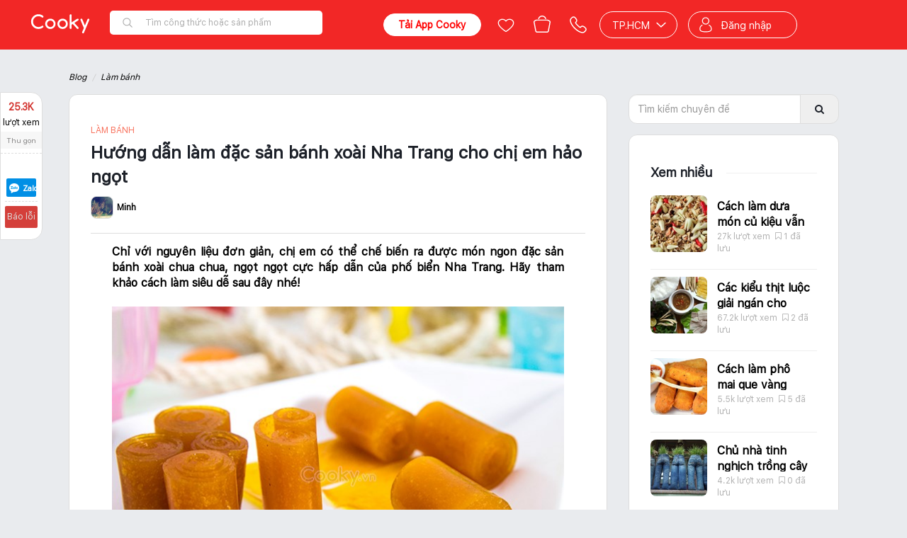

--- FILE ---
content_type: text/html; charset=utf-8
request_url: https://www.cooky.vn/blog/huong-dan-lam-dac-san-banh-xoai-nha-trang-cho-chi-em-hao-ngot-2313?utm_source=Top+Views&utm_medium=Blog+Detail&utm_campaign=Top+View+Blog+Detail
body_size: 24419
content:
<!DOCTYPE html>
<html lang="vi" prefix="og: http://ogp.me/ns# fb: http://ogp.me/ns/fb# ">
<head>
    <meta charset="utf-8" />

    <meta name="viewport" content="width=device-width, initial-scale=1.0" />

    <title>Hướng Dẫn Làm Đặc Sản Bánh Xoài Nha Trang Cho Chị Em Hảo Ngọt | Cooky.vn </title>

    
    <link rel="icon" href="/Content/img/favicon-96x96.png" />
    <link rel="apple-touch-icon" href="/Content/img/favicon-96x96.png" />
    <link rel="apple-touch-icon-precomposed" href="/Content/img/favicon-96x96.png" />
    <link rel="android-touch-icon" href="/Content/img/favicon-96x96.png" />
    <link rel="manifest" href="/manifest.json">

    
    <meta property="og:image:url" content="https://media.cooky.vn/article/s640/cooky-article-cover-b2313.jpg" />
    <meta property="og:image:secure_url" content="https://media.cooky.vn/article/s640/cooky-article-cover-b2313.jpg" />
    <meta property="og:image:type" content="image/jpeg" />
    <meta property="og:image:width" content="640" />
    <meta property="og:image:height" content="400" />

    

        <meta property="article:section" content="Làm bánh" />    <meta property="article:published_time" content="2016-07-18T17:27:00" />
    <link rel="amphtml" href="https://www.cooky.vn/amp/blog/huong-dan-lam-dac-san-banh-xoai-nha-trang-cho-chi-em-hao-ngot-2313" />
    <link rel="alternate" type="application/rss+xml" title="Cooky - Blogs &raquo; Feed" href="https://www.cooky.vn/blog/instantarticlesfeed" />

    <meta http-equiv="Content-type" content="text/html;charset=UTF-8" />
    <meta name="description" content="Vị chua chua ngọt ngọt của bánh rất kích thích vị giác của các thực khác khiến họ có thể ăn một lần là có thể thấm thía cái hương vị đặc sắc này." />
    <meta name="keywords" content="bánh xoài, bánh xoài chín, cách làm bánh xoài, công thức bánh xoài, mẹo làm bánh xoài, hướng dẫn làm bánh xoài" />
    <meta property="og:title" content="Hướng Dẫn Làm Đặc Sản Bánh Xoài Nha Trang Cho Chị Em Hảo Ngọt" />
<meta property="og:image" content="https://media.cooky.vn/article/s640/cooky-article-cover-b2313.jpg" />
<meta property="og:image:alt" content="Hướng Dẫn Làm Đặc Sản Bánh Xoài Nha Trang Cho Chị Em Hảo Ngọt" />
<meta property="og:description" content="Vị chua chua ngọt ngọt của bánh rất kích thích vị giác của các thực khác khiến họ có thể ăn một lần là có thể thấm thía cái hương vị đặc sắc này." />
<meta property="og:type" content="article" />
<meta property="og:url" content="https://www.cooky.vn/blog/huong-dan-lam-dac-san-banh-xoai-nha-trang-cho-chi-em-hao-ngot-2313" />
<meta property="og:site_name" content="Cooky.vn" />
<meta property="fb:app_id" content="279628188873202" />
<meta property="fb:pages" content="750031145059046" />
<meta property="article:author" content="https://www.facebook.com/cooky.vn" />
<link rel="canonical" href="https://www.cooky.vn/blog/huong-dan-lam-dac-san-banh-xoai-nha-trang-cho-chi-em-hao-ngot-2313" />

<link rel="alternate" media="only screen and (max-width: 640px)" href="https://m.cooky.vn/blog/huong-dan-lam-dac-san-banh-xoai-nha-trang-cho-chi-em-hao-ngot-2313" />



    <link rel="stylesheet" type="text/css" href="/dist/css/framework.min.css" />
    <link rel="stylesheet" type="text/css" href="/dist/css/core.min.css" />
    <link rel="stylesheet" type="text/css" href="/dist/css/cooky.min.css" />
    <link rel="stylesheet" type="text/css" href="/dist/css/shared.min.css" />
    
    <link href="/dist/css/shared.market.min.css" rel="stylesheet" />
    <link href="/dist/css/embed_old_layout.min.css" rel="stylesheet" />

    
    
    <link href="/bundles/blog.css?v=2eTHnwQNA7uuamOJ7USG_dTBg-OJ-4MFyjostu30tpA1" rel="stylesheet"/>



    <link rel="stylesheet" type="text/css" href="/dist/css/mobile.min.css" />

    

    <script type="text/javascript" src="/Scripts/resources/resources.js"></script>
    <script type="text/javascript">
        var mediaurl = 'https://media.cooky.vn/';
        var languageId = 1;
        var apiHostUrl = "https://marketapi.cooky.vn";
        var locationApiUrl = "https://location-api.cooky.vn";
        var authApiUrl = "https://auth-api.cooky.vn";
        var appApiUrl = "https://app-api.cooky.vn";
        var RequestSignatureKey = "3e64c288c293c3b27c3cc3ae75c3b8c2b24619c3ab68001bc295c2b2c3b0c2a4";
    </script>

    <script>
        dataLayer = [];

        var map;
        var service;

        function initMap() {
            var temp = new google.maps.LatLng(10.7628362, 106.6764114);

            map = new google.maps.Map(
                document.getElementById('map'), { center: temp, zoom: 15 });
        }
    </script>

    <!-- Google Tag Manager -->
    <script>
        (function (w, d, s, l, i) {
            w[l] = w[l] || [];
            w[l].push({
                'gtm.start': new Date().getTime(),
                event: 'gtm.js'
            });
            var f = d.getElementsByTagName(s)[0];
            var j = d.createElement(s);
            var dl = l != 'dataLayer' ? '&l=' + l : '';
            j.async = true;
            j.src = 'https://www.googletagmanager.com/gtm.js?id=' + i + dl;
            f.parentNode.insertBefore(j, f);
        })(window, document, 'script', 'dataLayer', 'GTM-NF9KS7H');
    </script>
    <!-- End Google Tag Manager -->
    
</head>
<body>
    <!-- Google Tag Manager (noscript) -->
    <noscript>
        <iframe src="https://www.googletagmanager.com/ns.html?id=GTM-NF9KS7H"
                height="0" width="0" style="display:none;visibility:hidden"></iframe>
    </noscript>
    <!-- End Google Tag Manager (noscript) -->

    <script src="/bundles/core.js?v=DCLLpfFJqkv_7mT1kmGKGTcdLnviye6Q0pR58VqdRxQ1"></script>

    <script src="https://cdnjs.cloudflare.com/ajax/libs/crypto-js/3.1.9-1/crypto-js.js"></script>
    <script type="text/javascript" src="/dist/scripts/polyfill.js"></script>
    <script type="text/javascript" src="/dist/scripts/framework.min.js"></script>
    <script type="text/javascript" src="/dist/scripts/cooky.min.js"></script>
    <script type="text/javascript" src="/dist/scripts/shared.min.js"></script>
    <script src="/dist/scripts/helper.min.js"></script>
    

    <div class="top-leaderboard">



    </div>
    <div id="navigation-bar"></div>
    <div id="side-nav"></div>
    <div id="body" class="page-container hidden">
        <div class="page-wrapper">
            


<style type="text/css">
    .header-shortcut-menu {
        position: absolute;
        top: 30px;
        left: 0;
        display: none;
        flex-direction: row;
        justify-content: flex-start;
        align-items: flex-start;
        background-color: #fff;
        border-radius: 6px;
        border-top-left-radius: 0;
        box-shadow: 0 .5rem 1rem rgba(0,0,0,.15) !important;
        list-style: none;
        margin: 0;
        overflow: hidden;
        padding: 0;
        z-index: 2051;
    }

        .header-shortcut-menu:hover + .menu-recipe-link,
        .header-shortcut-menu:focus + .menu-recipe-link {
            background-color: #c70808;
            border-radius: 4px;
            border-bottom-left-radius: 0;
            color: #fff;
        }

        .header-shortcut-menu .col {
            display: inline-block;
            border-right: 1px solid #eee;
            min-width: 140px;
            padding: 4px 0 8px;
            width: 100%;
        }

            .header-shortcut-menu .col ul {
                display: block;
                font-size: 0;
                list-style: none;
                margin: 0;
                padding: 0;
                width: 100%;
            }

            .header-shortcut-menu .col li {
                display: block;
                font-size: 0;
                margin: 0;
                padding: 0;
                width: 100%;
            }

            .header-shortcut-menu .col a,
            .header-shortcut-menu .col .col-header {
                display: block;
                line-height: 28px;
                padding: 0 20px !important;
                text-decoration: none;
                white-space: nowrap;
                width: 100%;
            }

            .header-shortcut-menu .col a {
                background-color: white !important;
                color: #333 !important;
                font-size: 12px;
                font-weight: 300;
            }

                .header-shortcut-menu .col a:hover,
                .header-shortcut-menu .col a:focus {
                    background-color: transparent !important;
                    color: #d43f3a !important;
                    cursor: pointer;
                    text-decoration: none;
                }

            .header-shortcut-menu .col .col-header {
                color: #000;
                font-size: 13px;
                font-weight: 600;
            }

                .header-shortcut-menu .col .col-header:hover,
                .header-shortcut-menu .col .col-header:focus {
                    cursor: default;
                }

    .menu-recipe:hover > .header-shortcut-menu {
        display: flex !important;
    }

    .menu-recipe:hover > .menu-recipe-link {
        border-bottom-left-radius: 0 !important;
    }
</style>

<header class="clearfix header-cont newyear">
    <div class="root-nav">
        <div class="container">
            
            <ul class="list-inline">
                <li class="active"><a href="/">Công thức nấu ăn</a></li>
                <li class=""><a href="/dia-diem"><span class="fa fa-map-marker"></span> Địa điểm</a></li>
                <li class=""><a href="/san-pham"><span class="fa fa-shopping-basket"></span> Sản phẩm</a></li>
            </ul>
        </div>
    </div>
    <div class="navbar main-navbar clr-navbar">
        <div class="container">
            <div class="navbar-header">
                <button type="button" class="navbar-toggle collapsed" data-toggle="collapse" data-target="#bs-main-navbar-collapse-1">
                    <span class="sr-only">Toggle navigation</span>
                    <span class="icon-bar"></span>
                    <span class="icon-bar"></span>
                    <span class="icon-bar"></span>
                </button>
            </div>
            <div class="collapse navbar-collapse" id="bs-main-navbar-collapse-1" style="position: relative;">
                <ul class="nav navbar-nav">
                    <li class="menu-recipe ">
                        <ul class="header-shortcut-menu">
                            <li class="col">
                                <ul>
                                    <li class="col-header">Thực đơn</li>
                                    <li>
                                        <a target="_self" href="/cach-lam/mon-an-giam-can-p5?st=2&itm_source=seo_recipe_menu&itm_medium=desktop&itm_content=purpose&itm_campaign=GiamCan">Giảm cân</a>
                                    </li>
                                    <li>
                                        <a target="_self" href="/cach-lam/mon-chay-c3?st=2&itm_source=seo_recipe_menu&itm_medium=desktop&itm_content=course&itm_campaign=MonChay">Món chay</a>
                                    </li>
                                    <li>
                                        <a target="_self" href="/cach-lam/mon-an-an-vat-p7?st=2&itm_source=seo_recipe_menu&itm_medium=desktop&itm_content=purpose&itm_campaign=AnVat">Ăn vặt</a>
                                    </li>
                                    <li>
                                        <a target="_self" href="/cach-lam/banh-banh-ngot-c8?st=2&itm_source=seo_recipe_menu&itm_medium=desktop&itm_content=course&itm_campaign=BanhNgot">Bánh - bánh ngọt</a>
                                    </li>
                                    <li>
                                        <a target="_self" href="/cach-lam/mon-loai-banh-ngot-ngon-d114?st=2&itm_source=seo_recipe_menu&itm_medium=mobile&itm_content=dishtype&itm_campaign=BanhNgot">Bánh ngọt</a>
                                    </li>
                                    <li>
                                        <a target="_self" href="/cach-lam/mon-nhau-c10?st=2&itm_source=seo_recipe_menu&itm_medium=desktop&itm_content=course&itm_campaign=MonNhau">Món nhậu</a>
                                    </li>
                                    <li>
                                        <a target="_self" href="/cach-lam/mon-an-chua-benh-p10?st=2&itm_source=seo_recipe_menu&itm_medium=desktop&itm_content=purpose&itm_campaign=ChuaBenh">Chữa bệnh</a>
                                    </li>
                                    <li>
                                        <a target="_self" href="/cach-lam/mon-an-an-kieng-p4?st=2&itm_source=seo_recipe_menu&itm_medium=desktop&itm_content=purpose&itm_campaign=AnKieng">Ăn kiêng</a>
                                    </li>
                                    <li>
                                        <a target="_self" href="/cach-lam/mon-an-sang-c5?st=2&itm_source=seo_recipe_menu&itm_medium=desktop&itm_content=course&itm_campaign=MonAnSang">Món ăn sáng</a>
                                    </li>
                                    <li>
                                        <a target="_self" href="/cach-lam/mon-khai-vi-c1?st=2&itm_source=seo_recipe_menu&itm_medium=desktop&itm_content=course&itm_campaign=MonKhaiVi">Món khai vị</a>
                                    </li>
                                </ul>
                            </li>
                            <li class="col">
                                <ul>
                                    <li class="col-header">Nguyên liệu</li>
                                    <li>
                                        <a target="_self" href="/cach-lam/mon-an-tu-ga-ngon-i5?st=2&itm_source=seo_recipe_menu&itm_medium=desktop&itm_content=ingredienttype&itm_campaign=Ga">Gà</a>
                                    </li>
                                    <li>
                                        <a target="_self" href="/cach-lam/mon-an-tu-ca-ngon-i3?st=2&itm_source=seo_recipe_menu&itm_medium=desktop&itm_content=ingredienttype&itm_campaign=Ca">Cá</a>
                                    </li>
                                    <li>
                                        <a target="_self" href="/cach-lam/mon-an-tu-heo-ngon-i2?st=2&itm_source=seo_recipe_menu&itm_medium=desktop&itm_content=ingredienttype&itm_campaign=Heo">Heo</a>
                                    </li>
                                    <li>
                                        <a target="_self" href="/cach-lam/mon-an-tu-cua-ngon-i58?st=2&itm_source=seo_recipe_menu&itm_medium=desktop&itm_content=ingredienttype&itm_campaign=Cua">Cua</a>
                                    </li>
                                    <li>
                                        <a target="_self" href="/cach-lam/mon-an-tu-bo-ngon-i18?st=2&itm_source=seo_recipe_menu&itm_medium=desktop&itm_content=ingredienttype&itm_campaign=Bo">Bò</a>
                                    </li>
                                    <li>
                                        <a target="_self" href="/cach-lam/mon-an-tu-tom-ngon-i57?st=2&itm_source=seo_recipe_menu&itm_medium=desktop&itm_content=ingredienttype&itm_campaign=Tom">Tôm</a>
                                    </li>
                                </ul>
                            </li>
                            <li class="col">
                                <ul>
                                    <li class="col-header">Ẩm thực</li>
                                    <li>
                                        <a target="_self" href="/cach-lam/mon-an-viet-nam-cs1?st=2&itm_source=seo_recipe_menu&itm_medium=desktop&itm_content=cuisine&itm_campaign=VietNam">Việt Nam</a>
                                    </li>
                                    <li>
                                        <a target="_self" href="/cach-lam/mon-an-nga-cs18?st=2&itm_source=seo_recipe_menu&itm_medium=desktop&itm_content=cuisine&itm_campaign=Nga">Nga</a>
                                    </li>
                                    <li>
                                        <a target="_self" href="/cach-lam/mon-an-brazil-cs11?st=2&itm_source=seo_recipe_menu&itm_medium=desktop&itm_content=cuisine&itm_campaign=Brazil">Brazil</a>
                                    </li>
                                    <li>
                                        <a target="_self" href="/cach-lam/mon-an-trung-quoc-cs7?st=2&itm_source=seo_recipe_menu&itm_medium=desktop&itm_content=cuisine&itm_campaign=TrungQuoc">Trung Quốc</a>
                                    </li>
                                    <li>
                                        <a target="_self" href="/cach-lam/mon-an-singapore-cs9?st=2&itm_source=seo_recipe_menu&itm_medium=desktop&itm_content=cuisine&itm_campaign=Singapore">Singapore</a>
                                    </li>
                                    <li>
                                        <a target="_self" href="/cach-lam/mon-an-han-quoc-cs4?st=2&itm_source=seo_recipe_menu&itm_medium=desktop&itm_content=cuisine&itm_campaign=HanQuoc">Hàn Quốc</a>
                                    </li>
                                    <li>
                                        <a target="_self" href="/cach-lam/mon-an-thai-lan-cs2?st=2&itm_source=seo_recipe_menu&itm_medium=desktop&itm_content=cuisine&itm_campaign=ThaiLan">Thái Lan</a>
                                    </li>
                                    <li>
                                        <a target="_self" href="/cach-lam/mon-an-malaysia-cs19?st=2&itm_source=seo_recipe_menu&itm_medium=desktop&itm_content=cuisine&itm_campaign=Malaysia">Malaysia</a>
                                    </li>
                                    <li>
                                        <a target="_self" href="/cach-lam/mon-an-phap-cs10?st=2&itm_source=seo_recipe_menu&itm_medium=desktop&itm_content=cuisine&itm_campaign=Phap">Pháp</a>
                                    </li>
                                    <li>
                                        <a target="_self" href="/cach-lam/mon-an-an-do-cs8?st=2&itm_source=seo_recipe_menu&itm_medium=desktop&itm_content=cuisine&itm_campaign=AnDo">Ấn độ</a>
                                    </li>
                                    <li>
                                        <a target="_self" href="/cach-lam/mon-an-mexico-cs14?st=2&itm_source=seo_recipe_menu&itm_medium=desktop&itm_content=cuisine&itm_campaign=Mexico">Mexico</a>
                                    </li>
                                    <li>
                                        <a target="_self" href="/cach-lam/mon-an-indonesia-cs17?st=2&itm_source=seo_recipe_menu&itm_medium=desktop&itm_content=cuisine&itm_campaign=Indonesia">Indonesia</a>
                                    </li>
                                </ul>
                            </li>
                            <li class="col" style="border-right: none;">
                                <ul>
                                    <li class="col-header">Mùa dịp lễ</li>
                                    <li>
                                        <a target="_self" href="/cach-lam/mon-an-ngay-tet-trung-thu-o11?st=2&itm_source=seo_recipe_menu&itm_medium=desktop&itm_content=occasion&itm_campaign=TrungThu">Trung thu</a>
                                    </li>
                                    <li>
                                        <a target="_self" href="/cach-lam/mon-an-ngay-halloween-o12?st=2&itm_source=seo_recipe_menu&itm_medium=desktop&itm_content=occasion&itm_campaign=Halloween">Halloween</a>
                                    </li>
                                    <li>
                                        <a target="_self" href="/cach-lam/mon-an-ngay-le-tinh-nhan-o4?st=2&itm_source=seo_recipe_menu&itm_medium=desktop&itm_content=occasion&itm_campaign=LeTinhNhan">Lễ tình nhân</a>
                                    </li>
                                    <li>
                                        <a target="_self" href="/cach-lam/mon-an-ngay-sinh-nhat-o3?st=2&itm_source=seo_recipe_menu&itm_medium=desktop&itm_content=occasion&itm_campaign=SinhNhat">Sinh nhật</a>
                                    </li>
                                    <li>
                                        <a target="_self" href="/cach-lam/mon-an-ngay-giang-sinh-o1?st=2&itm_source=seo_recipe_menu&itm_medium=desktop&itm_content=occasion&itm_campaign=GiangSinh">Giáng sinh</a>
                                    </li>
                                    <li>
                                        <a target="_self" href="/cach-lam/mon-an-ngay-tet-o2?st=2&itm_source=seo_recipe_menu&itm_medium=desktop&itm_content=occasion&itm_campaign=Tet">Tết</a>
                                    </li>
                                    <li>
                                        <a target="_self" href="/cach-lam/mon-an-ngay-ngay-cua-me-o5?st=2&itm_source=seo_recipe_menu&itm_medium=desktop&itm_content=occasion&itm_campaign=NgayCuaMe">Ngày của mẹ</a>
                                    </li>
                                    <li>
                                        <a target="_self" href="/cach-lam/mon-an-ngay-com-gia-dinh-o7?st=2&itm_source=seo_recipe_menu&itm_medium=desktop&itm_content=occasion&itm_campaign=ComGiaDinh">Cơm gia đình</a>
                                    </li>
                                    <li>
                                        <a target="_self" href="/cach-lam/mon-an-ngay-le-hoi-le-cuoi-o8?st=2&itm_source=seo_recipe_menu&itm_medium=desktop&itm_content=occasion&itm_campaign=LeCuoiHoi">Lễ cưới hỏi</a>
                                    </li>
                                    <li>
                                        <a target="_self" href="/cach-lam/mon-an-ngay-ngay-an-chay-o9?st=2&itm_source=seo_recipe_menu&itm_medium=desktop&itm_content=occasion&itm_campaign=NgayAnChay">Ngày ăn chay</a>
                                    </li>
                                    <li>
                                        <a target="_self" href="/cach-lam/mon-an-ngay-ngay-thuong-o10?st=2&itm_source=seo_recipe_menu&itm_medium=desktop&itm_content=occasion&itm_campaign=NgayThuong">Ngày thường</a>
                                    </li>
                                </ul>
                            </li>
                        </ul>

                        <a target="_self" class="menu-recipe-link" href="/cach-lam">Công thức</a>
                    </li>
                    
                    <li class="active">
                        <a href="/blog">Blog</a>
                    </li>
                    
                    <li class="">
                        <a href="/video">Videos</a>
                    </li>
                    
                    
                    
                </ul>
                <div class="right-banner-desktop" style="float:right;height: 32px;">

                </div>
            </div>
        </div>
    </div>
</header>
            
            

            






<section class="article-wrapper blog-post-container lazy-container" id="article-app" ng-app="articleApp">
    <div class="container">
        <div class="breadcrumb-container article-breadcrumb text-gray">
            <ul class="breadcrumb nomargin">
                <li><a href="/blog">Blog</a></li>
                    <li><a href="/blog/lam-banh">L&#224;m b&#225;nh</a></li>
            </ul>
        </div>
        <div class="blog-container ">
                <div class="author-tab">
                    <div class="scrollable-container inner" data-top-control="header" data-wrapper=".article-wrapper" data-padding="40">
                        <div class="author">
                            <a target="_blank" class="avt" href="/thanh-vien/chuminh92tn/thong-tin"><img src="https://media.cooky.vn/usr/g5/42171/avt/c100x100/cooky-avatar-636004547802041652.jpg" /></a>
                            <span class="postedby">Tác giả</span>
                            <a target="_blank" href="/thanh-vien/chuminh92tn" rel="author" class="name"> Minh Chu</a>
                        </div>
                    </div>
                </div>
            <div class="sm-wide blog-left">
                <div class="blog-headline">
                    <div class="headline">
                        
                        <div class="title">
                                <span class="blog-cat">
                                        <a href="/blog/lam-banh"> Làm bánh</a>
                                </span>
                            <h1>
                                Hướng dẫn l&#224;m đặc sản b&#225;nh xo&#224;i Nha Trang cho chị em hảo ngọt
                            </h1>
                            <div class="author">
                                <div class="profile">
                                    <a class="avt">
                                        <img src="https://media.cooky.vn/usr/g5/42171/avt/c100x100/cooky-avatar-636004547802041652.jpg" />
                                        <span class="name">
                                            Minh
                                        </span>
                                    </a>
                                    
                                </div>
                                
                            </div>
                        </div>
                    </div>
                </div>
                <article class="article-content">
                    
<p style="text-align:justify"><strong><span style="color:#000000">Chỉ với nguyên liệu đơn giản, chị em có thể chế biến ra được món ngon đặc sản bánh xoài chua chua, ngọt ngọt cực hấp dẫn của phố biển Nha Trang. Hãy tham khảo cách làm siêu dễ sau đây nhé!</span></strong></p>

<p style="text-align: center;"><img alt="bánh xoài Nha Trang" data-src="https://media.cooky.vn/recipe/g2/11073/s/recipe11073-prepare-step5-636045172785554482.jpg" style="height:480px; width:640px" class="lazy"></p>

<p style="text-align: center;"><em>bánh xoài Nha Trang</em></p>

<p style="text-align:justify"><span style="font-size:16px"><strong><span style="color:#000000">Nguyên liệu:</span></strong></span></p>

<ul>
	<li style="text-align:justify"><span style="color:#000000">2 trái xoài chín</span></li>
	<li style="text-align:justify"><span style="color:#000000">1/2 trái chanh</span></li>
	<li style="text-align:justify"><span style="color:#000000">20ml siro bắp</span></li>
	<li style="text-align:justify"><span style="color:#000000">100g đường<span style="color:#000000">​</span></span></li>
</ul>

<p style="text-align:justify"><span style="color:#000000"><span style="font-size:16px"><strong>Dụng cụ: </strong></span>Máy xay sinh tố, khay nướng, lò nướng</span></p>

<p style="text-align:justify"><span style="font-size:16px"><strong><span style="color:#000000">Cách làm:</span></strong></span></p>

<h2 style="text-align:justify"><span style="color:#000000">Bước 1:</span></h2>

<p style="text-align:justify"><span style="color:#000000">Làm nóng lò ở 70 độ C. Xoài rửa sạch, bỏ vỏ và chỉ cắt lấy phần thịt xoài sau đó cho vào máy xay sinh tố xay nhuyễn.</span></p>

<p style="text-align: center;"><span style="color:#000000"><img alt="bánh xoài Nha Trang" data-src="https://media.cooky.vn/recipe/g2/11073/s/recipe11073-prepare-step1-636045170960663277.jpg" style="height:360px; width:640px" class="lazy"></span></p>

<p style="text-align: center;"><em>bánh xoài Nha Trang</em></p>

<h2 style="text-align:justify"><span style="color:#000000">Bước 2:</span></h2>

<p style="text-align:justify"><span style="color:#000000">Vắt lấy nước cốt chanh của 1/2 trái chanh rồi cho vào nồi cùng với hỗn hợp xoài xay nhuyễn, 100g đường, 20ml siro bắp. Đặt nồi lên bếp ở lửa vừa, khi hỗn hợp sôi lăn tăn thì tắt lửa.</span></p>

<p style="text-align: center;"><span style="color:#000000"><img alt="bánh xoài Nha Trang" data-src="https://media.cooky.vn/recipe/g2/11073/s/recipe11073-prepare-step2-636045171532092281.jpg" style="height:360px; width:640px" class="lazy"></span></p>

<p style="text-align: center;"><em>bánh xoài Nha Trang</em></p>

<p style="text-align: center;"><span style="color:#0000CD"><em>>> Xem thêm:</em></span> <a href="https://www.cooky.vn/cong-thuc/banh-xoai-deo-10330" target="_blank"><span style="color:#B22222"><strong>Bánh xoài dẻo</strong></span></a></p>

<h2 style="text-align:justify"><span style="color:#000000">Bước 3:</span></h2>

<p style="text-align:justify"><span style="color:#000000">Ngay lập tức đổ hỗn hợp xoài ra khay nướng và dàn mỏng rồi cho vào lò nướng trong khoảng 6 tiếng đồng hồ.</span></p>

<p style="text-align: center;"><span style="color:#000000"><img alt="bánh xoài Nha Trang" data-src="https://media.cooky.vn/recipe/g2/11073/s/recipe11073-prepare-step3-636045171729744628.jpg" style="height:360px; width:640px" class="lazy"></span></p>

<p style="text-align: center;"><em>bánh xoài Nha Trang</em></p>

<p style="text-align:justify"><span style="color:#000000">Bánh xoài chín thì lấy ra khỏi lò, chờ nguội bớt rồi cuộn tròn lại như hình và cắt thành từng khúc nhỏ vừa ăn.</span></p>

<p style="text-align: center;"><span style="color:#000000"><img alt="bánh xoài Nha Trang" data-src="https://media.cooky.vn/recipe/g2/11073/s/recipe11073-prepare-step4-636045171857664852.jpg" style="height:360px; width:640px" class="lazy"></span></p>

<p style="text-align: center;"><em>bánh xoài Nha Trang</em></p>

<p style="text-align:justify"><span style="color:#000000"><strong>Bánh xoài Nha Trang có thể xem là một đặc sản khá nổi tiếng tại phố biển. Vị chua chua ngọt ngọt của bánh rất kích thích vị giác của các thực khác khiến họ có thể ăn một lần là có thể thấm thía cái hương vị đặc sắc này.</strong></span></p>

<p style="text-align:justify">Có thể bạn quan tâm:</p>

<ul>
	<li style="text-align: justify;"><strong><a href="https://www.cooky.vn/blog/dia-chi-day-lam-banh-uy-tin-tai-tp-hcm-1723" target="_blank"><span style="color:#B22222">Địa chỉ dạy làm bánh uy tín tại TP HCM</span></a></strong></li>
	<li style="text-align: justify;"><strong><a href="https://www.cooky.vn/blog/10-mon-banh-lam-tu-bi-do-thom-ngon-an-hoai-khong-chan-3429" target="_blank"><span style="color:#B22222">10 món bánh làm từ bí đỏ</span></a></strong></li>
	<li style="text-align: justify;"><strong><a href="https://www.cooky.vn/bo-suu-tap/mon-ngon-dai-tiec-truyen-thong-viet-nam-776768" target="_blank"><span style="color:#B22222">Món Ngon Đãi Tiệc Truyền Thống Việt Nam</span></a></strong></li>
</ul>

<p style="text-align:right"><em><span style="color:#777">(Nguồn: </span><a href="/goto/?url=http://www.daydaycook.com/" target="_blank" rel="nofollow"><span style="color:#777">daydaycook.com</span></a><span style="color:#777">)</span></em></p>
                </article>
                <div class="quiz-result-block" style="display:none;border: 3px dashed #FDE36B;background: #FFF8D9;margin-bottom: 10px;text-align: center;padding:10px">
                    <h3 style="font-size: 25px;line-height: 50px;font-weight: normal;padding: 0 10px;color: #492816;">Số câu trả lời đúng <span style="font-size: 50px; display: inline-block; margin-left: 10px;"><strong id="quiz-result-count"></strong>/<strong id="quiz-result-total"></strong></span></h3>
                    <h3 style="margin-top: 0;">
                        <span class="fa fa-quote-left"></span>
                        <span style="font-weight: lighter;font-style: italic;color: #303030;padding: 10px;text-align: left;" id="quiz-result-message"></span>
                    </h3>
                    <button ng-click="sharer()" class="btn btn-primary share-spin-btn"> <i class="fa fa-facebook-square"></i> Chia sẻ cho bạn bè ngay</button>
                </div>
                    <div class="blog-related-list">
                            <div class="blog-item">
                                <a href="/blog/tong-hop-cac-mon-che-xoai-trang-mieng-ngon-hap-dan-1301?utm_source=Blog&amp;utm_medium=RelatedA&amp;utm_campaign=Tổng+hợp+c&#225;c+m&#243;n+ch&#232;+Xo&#224;i+tr&#225;ng+miệng+ngon+-+hấp+dẫn" title="Tổng hợp c&#225;c m&#243;n ch&#232; Xo&#224;i tr&#225;ng miệng ngon - hấp dẫn">
                                    <img class="img-responsive" src="https://media.cooky.vn/article/s140x140/Article1301-635894024223632407.jpg" alt="Tổng hợp c&#225;c m&#243;n ch&#232; Xo&#224;i tr&#225;ng miệng ngon - hấp dẫn" />
                                    <h4 class="title">Tổng hợp c&#225;c m&#243;n ch&#232; Xo&#224;i tr&#225;ng miệng ngon - hấp dẫn</h4>
                                    <span class="desc">
                                        Trái xoài là loại trái cây tốt cho làn da vì có hàm lượng vitamin A cao, giúp kích thích quá trình tuần hoàn máu, giúp làn da mịn màng hơn.
                                    </span>
                                </a>
                            </div>
                            <div class="blog-item">
                                <a href="/blog/tro-tai-lam-banh-tart-xoai-ngon-dep-ai-cung-me-1828?utm_source=Blog&amp;utm_medium=RelatedA&amp;utm_campaign=Trổ+t&#224;i+l&#224;m+b&#225;nh+Tart+xo&#224;i+ngon+đẹp+ai+cũng+m&#234;" title="Trổ t&#224;i l&#224;m b&#225;nh Tart xo&#224;i ngon đẹp ai cũng m&#234;">
                                    <img class="img-responsive" src="https://media.cooky.vn/article/s140x140/Article1828-635980621835006902.jpg" alt="Trổ t&#224;i l&#224;m b&#225;nh Tart xo&#224;i ngon đẹp ai cũng m&#234;" />
                                    <h4 class="title">Trổ t&#224;i l&#224;m b&#225;nh Tart xo&#224;i ngon đẹp ai cũng m&#234;</h4>
                                    <span class="desc">
                                        Bánh Tart xoài là món ngọt được rất nhiều người yêu thích. Vị giòn và thơm lừng từ vỏ bánh, lớp kem mềm mượt cùng với những lát xoài chín hấp dẫn. Bánh tart xoài ăn lạnh sẽ rất ngon đấy!
                                    </span>
                                </a>
                            </div>
                            <div class="blog-item">
                                <a href="/blog/huong-dan-lam-banh-su-kem-nhan-xoai-thom-muot-1888?utm_source=Blog&amp;utm_medium=RelatedA&amp;utm_campaign=Hướng+dẫn+l&#224;m+b&#225;nh+su+kem+nh&#226;n+xo&#224;i+thơm+mượt" title="Hướng dẫn l&#224;m b&#225;nh su kem nh&#226;n xo&#224;i thơm mượt">
                                    <img class="img-responsive" src="https://media.cooky.vn/article/s140x140/Article1888-635990964659253617.jpg" alt="Hướng dẫn l&#224;m b&#225;nh su kem nh&#226;n xo&#224;i thơm mượt" />
                                    <h4 class="title">Hướng dẫn l&#224;m b&#225;nh su kem nh&#226;n xo&#224;i thơm mượt</h4>
                                    <span class="desc">
                                        Giờ xoài đang chín rộ, ngọt lịm mà thơm nức, ăn kiểu gì cũng ngon. Vậy sao không thử kết hợp với bánh su kem nhỉ? Bánh mềm, beo béo, kèm theo vị ngọt tự nhiên của xoài ăn cực thích. Thay vì xay sinh tố, nấu xôi thì bạn có thể áp dụng công thức làm bánh này.
                                    </span>
                                </a>
                            </div>

                    </div>

                <div class="article-exts">
                        <div class="related-articles">
                            <div class="headline">
                                <h3>
                                    Cùng chuyên mục
                                </h3>
                            </div>
                            <div class="box-content">
                                <div class="row10">
                                        <div class="related-item">
                                            <div class="item-photo">
                                                <a class="photo" href="/blog/cach-lam-banh-may-bong-benh-5368?utm_source=Blog&amp;utm_medium=Same+Cat&amp;utm_campaign=B&#225;nh+M&#226;y+Bồng+Bềnh+si&#234;u+HOT+-+Bạn+đ&#227;+biết+c&#225;ch+l&#224;m+chưa?" target="_blank"><img alt="B&#225;nh M&#226;y Bồng Bềnh si&#234;u HOT - Bạn đ&#227; biết c&#225;ch l&#224;m chưa?" class="img-responsive" src="https://media.cooky.vn/article/s140x140/cooky-article-cover-b5368.jpg" /></a>
                                            </div>
                                            <div class="item-info">
                                                <div class="item-header">
                                                    <h3 class="title"><a href="/blog/cach-lam-banh-may-bong-benh-5368?utm_source=Blog&amp;utm_medium=Same+Cat&amp;utm_campaign=B&#225;nh+M&#226;y+Bồng+Bềnh+si&#234;u+HOT+-+Bạn+đ&#227;+biết+c&#225;ch+l&#224;m+chưa?" target="_blank" title="B&#225;nh M&#226;y Bồng Bềnh si&#234;u HOT - Bạn đ&#227; biết c&#225;ch l&#224;m chưa?">B&#225;nh M&#226;y Bồng Bềnh si&#234;u HOT - Bạn đ&#227; biết c&#225;ch l&#224;m chưa?</a></h3>
                                                    <div class="blog-item-stats item-stats">
                                                        <span class="stats-item">
                                                            <span class="stats-count abbrnum">14598</span>
                                                            <span class="stats-text"> lượt xem</span>
                                                        </span>
                                                    </div>
                                                </div>
                                            </div>
                                        </div>
                                        <div class="related-item">
                                            <div class="item-photo">
                                                <a class="photo" href="/blog/Tu-tay-lam-banh-trung-thu-truyen-thong-tai-nha-cho-ngay-Tet-doan-vien-5352?utm_source=Blog&amp;utm_medium=Same+Cat&amp;utm_campaign=Tự+Tay+L&#224;m+B&#225;nh+Trung+Thu+Truyền+Thống+Tại+Nh&#224;+Cho+Ng&#224;y+Tết+Đo&#224;n+Vi&#234;n" target="_blank"><img alt="Tự Tay L&#224;m B&#225;nh Trung Thu Truyền Thống Tại Nh&#224; Cho Ng&#224;y Tết Đo&#224;n Vi&#234;n" class="img-responsive" src="https://media.cooky.vn/article/s140x140/cooky-article-cover-b5352.jpg" /></a>
                                            </div>
                                            <div class="item-info">
                                                <div class="item-header">
                                                    <h3 class="title"><a href="/blog/Tu-tay-lam-banh-trung-thu-truyen-thong-tai-nha-cho-ngay-Tet-doan-vien-5352?utm_source=Blog&amp;utm_medium=Same+Cat&amp;utm_campaign=Tự+Tay+L&#224;m+B&#225;nh+Trung+Thu+Truyền+Thống+Tại+Nh&#224;+Cho+Ng&#224;y+Tết+Đo&#224;n+Vi&#234;n" target="_blank" title="Tự Tay L&#224;m B&#225;nh Trung Thu Truyền Thống Tại Nh&#224; Cho Ng&#224;y Tết Đo&#224;n Vi&#234;n">Tự Tay L&#224;m B&#225;nh Trung Thu Truyền Thống Tại Nh&#224; Cho Ng&#224;y Tết Đo&#224;n Vi&#234;n</a></h3>
                                                    <div class="blog-item-stats item-stats">
                                                        <span class="stats-item">
                                                            <span class="stats-count abbrnum">6425</span>
                                                            <span class="stats-text"> lượt xem</span>
                                                        </span>
                                                    </div>
                                                </div>
                                            </div>
                                        </div>
                                        <div class="related-item">
                                            <div class="item-photo">
                                                <a class="photo" href="/blog/nhung-kho-khan-khi-lam-banh-trung-thu-5207?utm_source=Blog&amp;utm_medium=Same+Cat&amp;utm_campaign=Những+lỗi+thường+gặp+khi+l&#224;m+b&#225;nh+trung+thu+v&#224;+c&#225;ch+giải+quyết+hiệu+quả+gi&#250;p+bạn+th&#224;nh+c&#244;ng+d&#249;+kh&#244;ng+c&#243;+nhiều+kinh+nghiệm" target="_blank"><img alt="Những lỗi thường gặp khi l&#224;m b&#225;nh trung thu v&#224; c&#225;ch giải quyết hiệu quả gi&#250;p bạn th&#224;nh c&#244;ng d&#249; kh&#244;ng c&#243; nhiều kinh nghiệm" class="img-responsive" src="https://media.cooky.vn/article/s140x140/cooky-article-cover-b5207.jpg" /></a>
                                            </div>
                                            <div class="item-info">
                                                <div class="item-header">
                                                    <h3 class="title"><a href="/blog/nhung-kho-khan-khi-lam-banh-trung-thu-5207?utm_source=Blog&amp;utm_medium=Same+Cat&amp;utm_campaign=Những+lỗi+thường+gặp+khi+l&#224;m+b&#225;nh+trung+thu+v&#224;+c&#225;ch+giải+quyết+hiệu+quả+gi&#250;p+bạn+th&#224;nh+c&#244;ng+d&#249;+kh&#244;ng+c&#243;+nhiều+kinh+nghiệm" target="_blank" title="Những lỗi thường gặp khi l&#224;m b&#225;nh trung thu v&#224; c&#225;ch giải quyết hiệu quả gi&#250;p bạn th&#224;nh c&#244;ng d&#249; kh&#244;ng c&#243; nhiều kinh nghiệm">Những lỗi thường gặp khi l&#224;m b&#225;nh trung thu v&#224; c&#225;ch giải quyết hiệu quả gi&#250;p bạn th&#224;nh c&#244;ng d&#249; kh&#244;ng c&#243; nhiều kinh nghiệm</a></h3>
                                                    <div class="blog-item-stats item-stats">
                                                        <span class="stats-item">
                                                            <span class="stats-count abbrnum">16441</span>
                                                            <span class="stats-text"> lượt xem</span>
                                                        </span>
                                                    </div>
                                                </div>
                                            </div>
                                        </div>
                                        <div class="related-item">
                                            <div class="item-photo">
                                                <a class="photo" href="/blog/nhung-kho-khan-khi-lam-banh-au-va-cach-giai-quyet-giup-nguoi-moi-hoc-lam-banh-tu-tin-hon-khi-vao-bep-5171?utm_source=Blog&amp;utm_medium=Same+Cat&amp;utm_campaign=Những+kh&#243;+khăn+khi+l&#224;m+b&#225;nh+&#194;u+v&#224;+c&#225;ch+giải+quyết+gi&#250;p+người+mới+học+l&#224;m+b&#225;nh+tự+tin+hơn+khi+v&#224;o+bếp" target="_blank"><img alt="Những kh&#243; khăn khi l&#224;m b&#225;nh &#194;u v&#224; c&#225;ch giải quyết gi&#250;p người mới học l&#224;m b&#225;nh tự tin hơn khi v&#224;o bếp" class="img-responsive" src="https://media.cooky.vn/article/s140x140/cooky-article-cover-b5171.png" /></a>
                                            </div>
                                            <div class="item-info">
                                                <div class="item-header">
                                                    <h3 class="title"><a href="/blog/nhung-kho-khan-khi-lam-banh-au-va-cach-giai-quyet-giup-nguoi-moi-hoc-lam-banh-tu-tin-hon-khi-vao-bep-5171?utm_source=Blog&amp;utm_medium=Same+Cat&amp;utm_campaign=Những+kh&#243;+khăn+khi+l&#224;m+b&#225;nh+&#194;u+v&#224;+c&#225;ch+giải+quyết+gi&#250;p+người+mới+học+l&#224;m+b&#225;nh+tự+tin+hơn+khi+v&#224;o+bếp" target="_blank" title="Những kh&#243; khăn khi l&#224;m b&#225;nh &#194;u v&#224; c&#225;ch giải quyết gi&#250;p người mới học l&#224;m b&#225;nh tự tin hơn khi v&#224;o bếp">Những kh&#243; khăn khi l&#224;m b&#225;nh &#194;u v&#224; c&#225;ch giải quyết gi&#250;p người mới học l&#224;m b&#225;nh tự tin hơn khi v&#224;o bếp</a></h3>
                                                    <div class="blog-item-stats item-stats">
                                                        <span class="stats-item">
                                                            <span class="stats-count abbrnum">22554</span>
                                                            <span class="stats-text"> lượt xem</span>
                                                        </span>
                                                    </div>
                                                </div>
                                            </div>
                                        </div>
                                </div>
                            </div>
                        </div>
                </div>

                
            </div>
            <div class="blog-right article-main-menu">
                <div class="scrollable-container" data-top-control="header" data-wrapper=".article-wrapper">


                    <div class="article-search-box">
                        <form action="/blog/p1" class="form-horizontal ng-pristine ng-valid" method="get" novalidate="novalidate">
                            <div class="input-group">
                                <input type="text" name="q" class="form-control" placeholder="Tìm kiếm chuyên đề">
                                <span class="input-group-btn">
                                    <button class="btn btn-toolbar" type="submit"><span class="fa fa-search search-icon"></span><span class="sr-only">Tìm kiếm</span></button>
                                </span>
                            </div>
                        </form>
                    </div>

                        <div class="top-blog-items">
                            <div class="headline"><h3>Xem nhiều</h3></div>
                            <div class="item-list">
                                    <div class="item">
                                        <div class="photo">
                                            <a target="_blank" href="/blog/meo-lam-dua-mon-cu-kieu-van-giu-duoc-do-trang-ma-khong-dung-tro-tau-3083?utm_source=Top+Views&utm_medium=Blog+Detail&utm_campaign=Top+View+Blog+Detail" class="photo">
                                                <img src="https://media.cooky.vn/article/s100x100/cooky-article-cover-b3083.jpg" alt="C&#225;ch l&#224;m dưa m&#243;n củ kiệu vẫn giữ được độ trắng m&#224; kh&#244;ng d&#249;ng tro t&#224;u">
                                            </a>
                                        </div>
                                        <div class="info">
                                            <h3><a target="_blank" href="/blog/meo-lam-dua-mon-cu-kieu-van-giu-duoc-do-trang-ma-khong-dung-tro-tau-3083?utm_source=Top+Views&utm_medium=Blog+Detail&utm_campaign=Top+View+Blog+Detail" title="C&#225;ch l&#224;m dưa m&#243;n củ kiệu vẫn giữ được độ trắng m&#224; kh&#244;ng d&#249;ng tro t&#224;u">C&#225;ch l&#224;m dưa m&#243;n củ kiệu vẫn giữ được độ trắng m&#224; kh&#244;ng d&#249;ng tro t&#224;u</a></h3>
                                            <div class="stats">
                                                <span class="stats-item">
                                                    <span class="stats-count abbrnum">27033</span>
                                                    <span class="stats-text"> lượt xem</span>
                                                </span>
                                                <span class="stats-item">
                                                    <i class="stats-ico fa fa-bookmark-o"></i>
                                                    <span class="stats-count abbrnum">1</span>
                                                    <span class="stats-text"> Đã lưu</span>
                                                </span>

                                            </div>
                                        </div>
                                    </div>
                                    <div class="item">
                                        <div class="photo">
                                            <a target="_blank" href="/blog/cac-kieu-thit-luoc-giai-ngan-cho-mam-com-gia-dinh-1334?utm_source=Top+Views&utm_medium=Blog+Detail&utm_campaign=Top+View+Blog+Detail" class="photo">
                                                <img src="https://media.cooky.vn/article/s100x100/Article1334-635911485265037105.jpg" alt="C&#225;c kiểu thịt luộc giải ng&#225;n cho m&#226;m cơm gia đ&#236;nh">
                                            </a>
                                        </div>
                                        <div class="info">
                                            <h3><a target="_blank" href="/blog/cac-kieu-thit-luoc-giai-ngan-cho-mam-com-gia-dinh-1334?utm_source=Top+Views&utm_medium=Blog+Detail&utm_campaign=Top+View+Blog+Detail" title="C&#225;c kiểu thịt luộc giải ng&#225;n cho m&#226;m cơm gia đ&#236;nh">C&#225;c kiểu thịt luộc giải ng&#225;n cho m&#226;m cơm gia đ&#236;nh</a></h3>
                                            <div class="stats">
                                                <span class="stats-item">
                                                    <span class="stats-count abbrnum">67211</span>
                                                    <span class="stats-text"> lượt xem</span>
                                                </span>
                                                <span class="stats-item">
                                                    <i class="stats-ico fa fa-bookmark-o"></i>
                                                    <span class="stats-count abbrnum">2</span>
                                                    <span class="stats-text"> Đã lưu</span>
                                                </span>

                                            </div>
                                        </div>
                                    </div>
                                    <div class="item">
                                        <div class="photo">
                                            <a target="_blank" href="/blog/cach-lam-pho-mai-que-vang-thom-gion-rum-an-la-ghien-1421?utm_source=Top+Views&utm_medium=Blog+Detail&utm_campaign=Top+View+Blog+Detail" class="photo">
                                                <img src="https://media.cooky.vn/article/s100x100/Article1421-635924469575938842.jpg" alt="C&#225;ch l&#224;m ph&#244; mai que v&#224;ng thơm gi&#242;n rụm ăn l&#224; ghiền">
                                            </a>
                                        </div>
                                        <div class="info">
                                            <h3><a target="_blank" href="/blog/cach-lam-pho-mai-que-vang-thom-gion-rum-an-la-ghien-1421?utm_source=Top+Views&utm_medium=Blog+Detail&utm_campaign=Top+View+Blog+Detail" title="C&#225;ch l&#224;m ph&#244; mai que v&#224;ng thơm gi&#242;n rụm ăn l&#224; ghiền">C&#225;ch l&#224;m ph&#244; mai que v&#224;ng thơm gi&#242;n rụm ăn l&#224; ghiền</a></h3>
                                            <div class="stats">
                                                <span class="stats-item">
                                                    <span class="stats-count abbrnum">5476</span>
                                                    <span class="stats-text"> lượt xem</span>
                                                </span>
                                                <span class="stats-item">
                                                    <i class="stats-ico fa fa-bookmark-o"></i>
                                                    <span class="stats-count abbrnum">5</span>
                                                    <span class="stats-text"> Đã lưu</span>
                                                </span>

                                            </div>
                                        </div>
                                    </div>
                                    <div class="item">
                                        <div class="photo">
                                            <a target="_blank" href="/blog/chu-nha-tinh-nghich-trong-cay-trong-quan-bo-2245?utm_source=Top+Views&utm_medium=Blog+Detail&utm_campaign=Top+View+Blog+Detail" class="photo">
                                                <img src="https://media.cooky.vn/article/s100x100/Article2245-636032439847853695.jpg" alt="Chủ nh&#224; tinh nghịch trồng c&#226;y trong quần b&#242;">
                                            </a>
                                        </div>
                                        <div class="info">
                                            <h3><a target="_blank" href="/blog/chu-nha-tinh-nghich-trong-cay-trong-quan-bo-2245?utm_source=Top+Views&utm_medium=Blog+Detail&utm_campaign=Top+View+Blog+Detail" title="Chủ nh&#224; tinh nghịch trồng c&#226;y trong quần b&#242;">Chủ nh&#224; tinh nghịch trồng c&#226;y trong quần b&#242;</a></h3>
                                            <div class="stats">
                                                <span class="stats-item">
                                                    <span class="stats-count abbrnum">4211</span>
                                                    <span class="stats-text"> lượt xem</span>
                                                </span>
                                                <span class="stats-item">
                                                    <i class="stats-ico fa fa-bookmark-o"></i>
                                                    <span class="stats-count abbrnum">0</span>
                                                    <span class="stats-text"> Đã lưu</span>
                                                </span>

                                            </div>
                                        </div>
                                    </div>
                            </div>
                        </div>

                    <!--<div style="margin: 15px 0 0 0;">
                        <script async src="https://pagead2.googlesyndication.com/pagead/js/adsbygoogle.js"></script>-->
                        <!-- Cooky.Blog.Detail.Square -->
                        <!--<ins class="adsbygoogle"
                             style="display:block"
                             data-ad-client="ca-pub-9141160769841159"
                             data-ad-slot="3160974132"
                             data-ad-format="auto"
                             data-full-width-responsive="true"></ins>
                        <script>
                            (adsbygoogle = window.adsbygoogle || []).push({});
                        </script>
                    </div>-->
                </div>
            </div>
        </div>
    </div>

    <div id="cooky-suggest-box">

    <div class="headline">
        Gợi ý xem thêm
        <a href="javascript:void(0)" class="btn-close-box" title="ẩn gợi ý" onclick="closeSuggestBox(this)"><span class="fa fa-close"></span></a>
    </div>
    <div class="slide-suggest-box">
        <div class="suggest-item">
                <div class="suggest-article-item-widget" utm-source="Blog" utm-medium="RFA" utm-campaign="Recommended Articles" ref-id="2313"></div>
        </div>
    </div>
</div>
<script type="text/javascript">
    function closeSuggestBox(obj) {
        $(obj).closest('#cooky-suggest-box').fadeOut();
    }
    //var slidecollapsed = false;
    //var slidetoggle = function (e) {
    //    if (slidecollapsed) { $('.slide-suggest-box-collapsed').fadeOut(); }
    //    else { $('.slide-suggest-box-collapsed').fadeIn(); }

    //    slidecollapsed = !slidecollapsed;
    //    $(".slide-suggest-box").animate({
    //        height: 'toggle',
    //    });
    //}
</script>
<style type="text/css">
    #cooky-suggest-box { width: 320px; right: 65px; /* height: 160px; */ position: fixed; bottom: -200px; z-index: 999; /* box-shadow: 1px 1px 5px rgba(0,0,0,0.2); */ border-radius: 4px 4px 0 0; overflow: hidden; /* padding: 15px; */ background: #fff; border: 1px solid #ddd; }
    #cooky-suggest-box .headline { font-size: 12px; font-weight: bold; padding: 10px; padding-bottom: 0; }
    #cooky-suggest-box .btn-close-box { position: absolute; top: 0; right: 10px; padding: 5px; border-radius: 3px; z-index: 9999; }
    .slide-suggest-box-collapsed, .slide-suggest-box { height: 100%; }
    .slide-suggest-box { }
    .slide-suggest-box .suggest-box-title { padding: 5px 10px; background: #f0f0f0; border-bottom: 1px solid #eee; padding: 10px; }

    /*.slide-suggest-box .overlay-box:after {
            content: no-close-quote;
            position: absolute;
            bottom: 0;
            width: 100%;
            height: 160px;
            background: url(/content/img/gradient.png) repeat-x left bottom;
            opacity: .7;
        }*/

    .slide-suggest-box { overflow: hidden; }
    .slide-suggest-box .item { overflow: hidden; padding: 10px }
    .slide-suggest-box .item-photo { width: 100px; float: left; height: 100px; margin-right: 8px;background-color:#f0f0f0 }
    .slide-suggest-box .item-photo { width: 100px; height: 100px; }
    .slide-suggest-box .item-info { }
    .slide-suggest-box .item .title { margin: 0; }
    .slide-suggest-box .item .title a { font-size: 14px; display: block; padding: 4px 0; text-decoration: none; text-overflow: ellipsis; overflow: hidden; white-space: nowrap; color: #000; font-weight: bold; }
    .slide-suggest-box .suggest-item .desc { color: #9e9e9e; font-size: 12px; height: 70px; text-overflow: ellipsis; overflow: hidden; white-space: pre-wrap; -webkit-line-clamp: 4; -webkit-box-orient: vertical; display: -webkit-box; }
</style>

</section>

<div id="fb-root"></div>
<div class="share-box">
    <div class="btn-collapse" style="display:none">
        <a href="javascript:void(0);" id="share-box-open" title="mở rộng" onclick="toggle(this)">
            <span class="fa fa-caret-right"></span>
            <span class="highlight text-rotage">Chia sẻ</span>
        </a>
    </div>
    <div class="box-collapsed">
        <div class="box-title">
            <a href="javascript:void(0);" style="text-decoration:none" class="center" id="share-box-close" title="thu gọn" onclick="toggle(this)">
                    <div class="total-viewer pull-left center"><span class="highlight abbrnum">25289</span></div>
                    <div class="pull-left center" style="padding:4px 0">lượt xem </div>
                <div class="clearfix" style="color: #838282; font-size:10px; background:#F7F7F7; padding:5px;">Thu gọn</div>
            </a>
        </div>
        <div class="tools-list">

            <div class="fb-like" data-href="http://www.cooky.vn:811/blog/huong-dan-lam-dac-san-banh-xoai-nha-trang-cho-chi-em-hao-ngot-2313" data-width="50px" style="margin-bottom:5px;" data-layout="box_count" data-action="like" data-size="small" data-show-faces="false" data-share="true"></div>
            <!-- Place this tag where you want the +1 button to render. -->
            <div class="g-plusone" data-size="tall" data-annotation="none" data-width="60px" data-href="http://www.cooky.vn:811/blog/huong-dan-lam-dac-san-banh-xoai-nha-trang-cho-chi-em-hao-ngot-2313"></div>
            <div class="btnZalo zalo-share-button" style="background: #018fe5;padding: 3px;margin: 0 8px 4px 8px;border-radius: 2px;" data-href="http://www.cooky.vn:811/blog/huong-dan-lam-dac-san-banh-xoai-nha-trang-cho-chi-em-hao-ngot-2313?utm_source=zalo&amp;utm_medium=zalomsg&amp;utm_campaign=cookydesktop" data-oaid="337619808896096041" data-layout="icon-text" data-customize="true">
                <a href="#" title="Chia sẻ Zalo" style="text-decoration: none;">
                    <span class="ti-zalo" style="background: url(/Content/img/icons/icon_zalomessage.png) no-repeat 50% 50%;width: 16px; height: 16px; display: inline-block; background-size: 14px; vertical-align: middle; margin-right: 0; position: relative; top: 0px;"></span>
                    <span class="label" style="padding:0;">Zalo</span>
                </a>
            </div>
        </div>
            <div class="btn-report">
                <div id="cooky-report">
                    <div ng-controller="ReportController as rptCtrl">
                        <a class="btn btn-default center" style="padding-left:0;padding-right:0" ng-class="{'btn-danger': rptCtrl.highlight }" href="javascript:void(0);" title="Gửi báo lỗi cho Cooky.vn"
                           ng-click="rptCtrl.report(2313, 'Hướng dẫn l&#224;m đặc sản b&#225;nh xo&#224;i Nha Trang cho chị em hảo ngọt', 17)">Báo lỗi</a>
                    </div>
                </div>
            </div>
    </div>
</div>
<script type="text/javascript">
    var collapsed = false;
    var toggle = function (e) {
        if (collapsed) { $('.share-box').removeClass('collapsed'); $('.btn-collapse').hide(); }
        else { $('.share-box').addClass('collapsed'); $('.btn-collapse').show(); }

        collapsed = !collapsed;
        $(".box-collapsed").animate({
            height: 'toggle',
            width: 'toggle'
        });
    }
</script>

<!-- Place this tag after the last +1 button tag. -->
<script type="text/javascript">
    (function() {
        var po = document.createElement('script'); po.type = 'text/javascript'; po.async = true;
        po.src = 'https://apis.google.com/js/platform.js';
        var s = document.getElementsByTagName('script')[0]; s.parentNode.insertBefore(po, s);
    })();
</script>
<script type="text/javascript">
    (function() {
        var po = document.createElement('script'); po.type = 'text/javascript'; po.async = true;
        po.src = 'https://sp.zalo.me/plugins/sdk.js';
        var s = document.getElementsByTagName('script')[0]; s.parentNode.insertBefore(po, s);
    })();
</script>



            <div id="dialog-form"></div>

            
<link rel="stylesheet" href="/dist/css/account.signup.min.css" />

<div id="login-popup-form">
    <div id="login-popup" class="login-popup login-verticle-box"
         style="margin: 0;max-width: 420px;padding: 0px;overflow: auto;width: 100%;display:none;">
        <div class="login-form-container"
             style="width: 100%; padding: 40px; height: 100%;">
            <div class="callback-msg"
                 style="display:none"
                 data-bind="visible: mergeMessage().length>0">
                <span data-bind="text: mergeMessage"></span>
            </div>
            <div class="form-group login-row text-center center"
                 style="padding: 0px 0 8px 0;font-size: 18px;">
                <span class="tab-header"
                      data-bind="click: function(){ toggleSignUp(false); },  css: { 'active': !isSignUp() }">
                    Đăng nhập
                </span>
                <span class="tab-header"
                      data-bind="click: function(){ toggleSignUp(true); },  css: { 'active': isSignUp() }">
                    Đăng ký
                </span>
            </div>
            <div class="register-form"
                 style="padding:0;" data-bind="visible: !isSignUp()">
                <div class="register-social-wrapper login-social-wrapper">
                    <div class="login-social">
                        <div class="social-icon">
                            <ul class="list-unstyled">
                                <li class="fb wide">
                                    <a class="social-login"
                                       href="javascript:void(0);"
                                       provider="1"
                                       onClick="dataLayer.push({&#39;event&#39;: &#39;register&#39;});;">
                                        <div class="icon-btn">
                                            <span class="fa fa-facebook-f"></span>
                                        </div>
                                        <div class="text-btn">Đăng nhập với Facebook</div>
                                    </a>
                                </li>
                                <li class="gl wide">
                                    <a class="social-login"
                                       href="javascript:void(0);"
                                       provider="2"
                                       onClick="dataLayer.push({&#39;event&#39;: &#39;register&#39;});;">
                                        <div class="icon-btn">
                                            <img class="google-ico" src="/Content/img/icons/google-iconx64.png">
                                        </div>
                                        <div class="text-btn">Đăng nhập với Google</div>
                                    </a>
                                </li>
                            </ul>
                        </div>
                    </div>
                </div>
                <div class="opt-label">
                    <div>HOẶC</div>
                    <div class="desc">Đăng nhập với tài khoản Email</div>
                </div>
                <div class="login-form-container" data-bind="with: $root.loginModel">
<form action="/dang-nhap" id="__AjaxAntiForgeryLoginForm" method="post"><input name="__RequestVerificationToken" type="hidden" value="a2YAxzdV2NR4oAE-QQKBq6J7pMFpcahAUrEHpvxnVIFFVHvMTLFvKjkDREh5Nbm7U7KTw6Fdp5nZ8JOIFgWT5ig5l9mEBIDTMFCiq_OczXA1" />                        <div class="login-inputs">
                            <div class="login-row">
                                <input type="text" name="Email"
                                       id="login-email"
                                       class="form-control"
                                       placeholder="Tài khoản hoặc Email"
                                       autocomplete="current-username"
                                       data-bind="value: email" />
                            </div>
                            <div class="login-row">
                                <input type="password" name="Password"
                                       id="login-password"
                                       class="form-control" style="width:100%"
                                       placeholder="Mật khẩu"
                                       autocomplete="new-password"
                                       data-bind="value: password, valueUpdate: 'afterkeydown', event: {keypress: passwordPress}" />
                            </div>
                        </div>
                        <div class="login-row login-remember" style="display:none; margin: 0 0 20px 0;">
                            <input type="checkbox" name="RememberMe"
                                   data-bind="checked: remember" style="float:left;margin: 2px 0;" checked />
                            <span style="font-size: 12px;margin-top: 0; display: block; float: left; margin-left: 4px;text-transform:uppercase;color:#b2b2b2;"> Lưu đăng nhập</span>
                        </div>
                        <button type="button"
                                class="btn btn-sm btn-danger"
                                style="width:100%;border-radius: 30px;height: 50px; text-transform:uppercase; font-size: 16px;background:#c70808; background-image: linear-gradient(-90deg, #f54f7c 0%, #f3413b 100%);border:0;"
                                data-bind="enable: isvalid, click: submit">
                            <span class="fa fa-spin fa-spinner"
                                  data-bind="visible: submitting"></span>&nbsp;<span>Đăng nhập</span>
                        </button>
</form>                </div>
                <div class="opt-links">
                    <ul class="list-inline">
                        <li><a class="text-gray" href="javascript:void(0);" data-bind="click: function(){ toggleSignUp(true); }">Đăng ký tài khoản</a></li>
                        <li><span class="text-gray">|</span></li>
                        
                        <li><a class="text-gray go-to-forgotpassword" href="#">Quên mật khẩu</a></li>
                    </ul>
                </div>
                <div class="tips">
                    Không kích hoạt được tài khoản? gửi phản hồi <a class="highlight" href="/gop-y">tại đây</a>
                </div>
            </div>
            <div class="register-form" style="padding:0;" data-bind="visible: isSignUp()">
                <div class="register-social-wrapper login-social-wrapper">
                    <div class="login-social">
                        <div class="social-icon">
                            <ul class="list-unstyled">
                                <li class="fb wide">
                                    <a class="social-login" provider="1" href="javascript:void(0);" onClick="dataLayer.push({&#39;event&#39;: &#39;register&#39;});; dataLayer.push({&#39;event&#39;: &#39;user-signup-success&#39; ,&#39;method&#39;: &#39;facebook&#39;,	&#39;user-id&#39;: &#39;2&#39;  });;">
                                        <div class="icon-btn">
                                            <span class="fa fa-facebook-f"></span>
                                        </div>
                                        <div class="text-btn">Đăng nhập với Facebook</div>
                                    </a>
                                </li>
                                <li class="gl wide">
                                    <a class="social-login" provider="2" href="javascript:void(0);" onClick="dataLayer.push({&#39;event&#39;: &#39;register&#39;});; dataLayer.push({&#39;event&#39;: &#39;user-signup-success&#39; ,&#39;method&#39;: &#39;google&#39;,	&#39;user-id&#39;: &#39;1&#39;  });">
                                        <div class="icon-btn">
                                            <img class="google-ico" src="/Content/img/icons/google-iconx64.png">
                                        </div>
                                        <div class="text-btn">Đăng nhập với Google</div>
                                    </a>
                                </li>
                            </ul>
                        </div>
                    </div>
                </div>
                <div class="opt-label">
                    HOẶC
                    <span class="desc">Đăng ký với tài khoản Email</span>
                </div>
                <div class="login-form-container signup-2" data-bind="with: registerModelV2">
<form action="/dang-ky" data-bind="event: { &#39;keypress&#39; : onKeyPressSubmit }" id="__AjaxAntiForgeryRegisterForm" method="post"><input name="__RequestVerificationToken" type="hidden" value="r-cxtgu0sFljFmNE_4jOpFINhRpNxBRhghw06AMV9jL7Zx0Q0BddgHYbNnK6HPXQIZAiLVHqBSAo27hyuNJg3cfykYqrBjeuf2z9AeTOapw1" />                        <div class="login-inputs">
                            <div class="login-row register-row">
                                <div>
                                    <div class="register_bg">
                                        <input class="form-control full-name"
                                               autocomplete="new-password"
                                               type="text"
                                               name="Email"
                                               data-bind="value: fullname, valueUpdate: 'afterkeydown', event: {'keyup': onChangeTypeName}"
                                               placeholder="T&#234;n" />
                                        <span class="err"
                                              data-bind="visible: !nameIsValid(), text: nameMsg()"></span>
                                    </div>
                                </div>
                                <div id="firstNameValid">
                                    <div>
                                        <img data-bind="visible: nameTyped() === true && nameIsValid()" class="registerStatus" src="/style/images/icons/correct-icon.png" />
                                        <img data-bind="visible: nameTyped() === true && !nameIsValid()" class="registerStatus" src="/style/images/icons/incorrect-icon.png" />
                                    </div>
                                </div>
                            </div>
                            <div class="login-row register-row">
                                <div>
                                    <div class="register_bg">
                                        <input class="form-control"
                                               autocomplete="new-password"
                                               type="text"
                                               name="account"
                                               data-bind="value: account, valueUpdate: 'afterkeydown', event: {'keyup' : onChangeTypeAccount}"
                                               placeholder="Email" />
                                        <span class="err"
                                              data-bind="visible: !accountIsValid(), text: accountMsg()"></span>

                                    </div>
                                </div>
                                <div id='emailValid'>
                                    <div>
                                        <img data-bind="visible: accountTyped() === true && accountIsValid()" class="registerStatus" src="/style/images/icons/correct-icon.png" />
                                        <img data-bind="visible: accountTyped() === true && !accountIsValid()" class="registerStatus" src="/style/images/icons/incorrect-icon.png" />
                                    </div>
                                </div>
                            </div>
                            <div class="login-row register-row">
                                <div class="register_bg">
                                    <input class="form-control no-space"
                                           style="width:100%" autocomplete="new-password"
                                           type="password"
                                           name="Password"
                                           data-bind="value: password, valueUpdate: 'afterkeydown', event: {'keyup': onChangeTypePass}"
                                           placeholder="Mật khẩu" />
                                    <span class="err"
                                          data-bind="visible: !passWordIsValid(), text: passWordMsg()"></span>
                                </div>
                                <div id="passwordValid">
                                    <div>
                                        <img data-bind="visible: passWordTyped() === true && passWordIsValid()" class="registerStatus" src="/style/images/icons/correct-icon.png" />
                                        <img data-bind="visible: passWordTyped() === true && !passWordIsValid()" class="registerStatus" src="/style/images/icons/incorrect-icon.png" />
                                    </div>
                                </div>
                            </div>
                        </div>
                        <div class="error-row">
                            <span class="err"
                                  data-bind="visible: hasError(), text: errorRow()"></span>
                        </div>
                        <div class="register-row" style="margin-top: 5px;">
                            <button class="btn btn-danger registerbutton"
                                    style="width:100%;border-radius: 30px;height: 50px; text-transform:uppercase; font-size: 16px;background:#c70808; background-image: linear-gradient(-90deg, #f54f7c 0%, #f3413b 100%);border:0;"
                                    disabled
                                    data-bind="enable: ok(), event: { 'click' : onClickSubmit }"
                                    type="button">
                                <span class="fa fa-spin fa-spinner" data-bind="visible: bIsSubmitting"></span>&nbsp;
                                Đăng ký thành viên
                            </button>
                        </div>
                        <div class="confirm-otc-box" data-bind="visible: bConfirmIsShow()">
                            <a href="#" class="close-forgot-popup" data-bind="event: { 'click': onClickCloseConfirmBox }"></a>
                            <div class="register-form-head">
                                <input type="hidden" value="" class="transactionId" />
                                <div class="type cob-headline"
                                     data-bind="text: bIsTab1() === true ? 'Xác nhận tài khoản' : 'Đăng ký thành công'">
                                </div>
                            </div>
                            <div class="register-form" style="text-align:center" data-bind="visible: bIsTab1()">
                                <div class="opt-label">
                                    Nhập mã bảo mật để xác thực tài khoản
                                </div>
                                <div style="text-align:center">
                                    <input type="text"
                                           pattern="\d*"
                                           autofocus
                                           maxlength="6"
                                           placeholder=" - - - - - - "
                                           class="form-control digit-code"
                                           name="digitcode-signup"
                                           id="digitcode-signup"
                                           data-bind="isNumberic,value: code, valueUpdate: 'afterkeydown', css : { 'invalid' : hasError() }"
                                           style="font-size: 36px;letter-spacing:8px; height: auto;border-radius: 16px;width: 280px;text-align: center; display: initial;" />

                                </div>
                                <div>
                                    <button class="btn btn-primary btn-submit"
                                            data-bind="enable: !bIsVerifyingOtc() ,event: { 'click' : onClickSubmitOtc }">
                                        <span class="fa fa-spin fa-spinner" style="margin-right:5px;"
                                              data-bind="visible: bIsVerifyingOtc()"></span>
                                        Xác nhận
                                    </button>
                                </div>
                                <div class="tips otc-tips" data-bind="visible: hasError() ,text: errorRow()">

                                </div>
                                <div class="tips" data-bind="visible: bIsResending() && !bHasSent()">
                                    Gửi lại mã trong
                                    <span style="font-weight: 600; color: #e60505;"
                                          data-bind="text: sCountDownText">10s ...</span>
                                </div>
                                <div class="tips success" data-bind="visible: bHasSent()">
                                    Đã gửi lại mã thành công.
                                </div>
                                <div class="tips" data-bind="visible: !bIsResending() && !bHasSent()">
                                    Bạn chưa nhận được mã ?
                                    <span class="resend-otc"
                                          data-bind="event: { 'click' : onClickResendOtc }">Gửi lại mã.</span>
                                </div>
                                <div class="tips">
                                    Mã kích hoạt sẽ được gửi qua email đăng ký
                                </div>
                            </div>
                            <div class="register-form" data-bind="visible: !bIsTab1()">
                                <div class="register-success">Chúc mừng bạn đã kích hoạt thành công</div>
                                <div class="sub-title">Bấm vào nút bên dưới để hoàn tất</div>
                                <button class="btn-ok" data-bind="event: {'click' : onClickLogin}">Xác nhận</button>
                            </div>
                        </div>
</form>                </div>
                <div class="opt-links">
                    <ul class="list-inline">
                        <li><a class="text-gray" href="javascript:void(0);" data-bind="click: function(){ toggleSignUp(false); }">Đăng nhập</a></li>
                    </ul>
                </div>
                <div class="tips">
                    Không kích hoạt được tài khoản? gửi phản hồi <a class="highlight" href="/gop-y">tại đây</a>
                </div>
            </div>
        </div>
    </div>
</div>

<div id="cooky-personal-setting-dialog" style="display:none" cooky-personal-setting-control class="personal-setting-modal fadeIn animated" title="Thiết lập tùy chọn cá nhân">
    <div class="clearfix">
        <div class="welcome-box" ng-show="currentStep==0">
            <div class="wel-content">
                <div class="wel-capt">
                    <div class="wel-head">Chào mừng bạn đến với Cooky.vn</div>
                    <div class="wel-user">
                        <div style="width:78px;height:78px;border-radius: 50%;background:#ddd;overflow:hidden;display:inline-block;"><img style="margin: -1px;" class="img-responsive" ng-src="{{user.AvatarUrl}}" /></div>
                    </div>
                    <div class="opt lead">
                        <button class="btn btn-check" ng-click="isChef()"><span class="fa" ng-class="{ 'fa-check-square success': userSetting.isChefChecked, 'fa-square': !userSetting.isChefChecked }"></span><span style="padding-left:10px;" class="text-black">Tôi là một đầu bếp</span></button>
                        <span class="desc"><span class="ico"></span>Nếu bạn là đầu bếp đừng bỏ qua tùy chọn này. Chúng tôi sẽ gợi ý cho bạn những nội dung và sự kiện phù hợp hơn</span>
                    </div>
                    <div class="opts">
                        <div class="row10">
                            <button class="tasty sour" ng-class="{ 'checked': isTasteChecked('ts9') }" ng-click="selectTaste('ts9')">
                                <i class="ticked fa fa-check-circle" ng-show="isTasteChecked('ts9')"></i>
                                Chua
                            </button>
                            <button class="tasty spicy" ng-class="{ 'checked': isTasteChecked('ts7') }" ng-click="selectTaste('ts7')">
                                <i class="ticked fa fa-check-circle" ng-show="isTasteChecked('ts7')"></i>
                                Cay
                            </button>
                            <button class="tasty salty" ng-class="{ 'checked': isTasteChecked('ts6') }" ng-click="selectTaste('ts6')">
                                <i class="ticked fa fa-check-circle" ng-show="isTasteChecked('ts6')"></i>
                                Mặn
                            </button>
                            <button class="tasty sweety" ng-class="{ 'checked': isTasteChecked('ts8') }" ng-click="selectTaste('ts8')">
                                <i class="ticked fa fa-check-circle" ng-show="isTasteChecked('ts8')"></i>
                                Ngọt
                            </button>
                            <button class="tasty light" ng-class="{ 'checked': isTasteChecked('ts5') }" ng-click="selectTaste('ts5')">
                                <i class="ticked fa fa-check-circle" ng-show="isTasteChecked('ts5')"></i>
                                Nhạt
                            </button>
                            <button class="tasty bitter" ng-class="{ 'checked': isTasteChecked('ts10') }" ng-click="selectTaste('ts10')">
                                <i class="ticked fa fa-check-circle" ng-show="isTasteChecked('ts10')"></i>
                                Đắng
                            </button>
                            <button class="tasty fatty" ng-class="{ 'checked': isTasteChecked('ts11') }" ng-click="selectTaste('ts11')">
                                <i class="ticked fa fa-check-circle" ng-show="isTasteChecked('ts11')"></i>
                                Béo
                            </button>
                        </div>
                        <div class="opts-desc">
                            Hoàn tất những tùy chọn dưới đây để Cooky tối ưu những thông tin dành riêng cho bạn.
                        </div>
                        <div class="head">
                            <i class="ico ico-inline ico-18 ico-cooky-region"></i> Bạn thích món ăn theo khẩu vị như thế nào?
                            <span class="desc">Bạn sẽ được gợi ý món ăn phù hợp với khẩu vị của mình</span>
                        </div>
                    </div>
                </div>
            </div>
            <div class="footer">
                <div class="btn-acts">
                    <div class="btn-type">
                        <button class="btn btn-act" ng-click="skipSubmit()">
                            <span>Bỏ qua</span>
                            <span class="desc">
                                Tùy chỉnh sau tại quản lý tài khoản
                            </span>
                        </button>
                    </div>
                    <div class="btn-type">
                        <button class="btn btn-act primary" ng-click="nextStep()">
                            <span>Tiếp tục</span>
                            <span class="desc">
                                Chọn khẩu vị quan tâm
                            </span>
                        </button>
                    </div>
                </div>
            </div>
        </div>
        <div class="welcome-box" ng-show="currentStep==1">
            <div class="header">
                <a href="javascript:void(0);" ng-click="preStep()" title="Previous step"><span style="position: absolute; left: 20px; top: 20px; font-size: 24px; color: #e5e5e5;" class="fa fa-arrow-circle-left"></span></a>
                Tối ưu lựa chọn công thức
            </div>
            <div class="wel-content">
                <div class="opts-desc">
                    Chúng tôi gợi ý cho bạn những danh mục công thức bên dưới. Hãy chọn tối đa 5 danh mục mà bạn quan tâm nhất.
                </div>
                <div class="recommend-cuisine-box row10">
                    <div class="item">
                        <a href="javascript:void(0);" ng-class="{ 'item-checked': isCategoryChecked('c5') }" ng-click="selectCat('c5')">
                            <img class="bg-img" src="https://media.cooky.vn/recipe/g2/19711/s320/recipe19711-636283930080207292.jpg" alt="Cooky - Công thức nấu ăn ngon" />
                            <img src="/Content/img/icons/food/egg.64.png" class="ico">
                            <span>Ăn sáng</span>
                            <span class="ico-check fa fa-check-circle"></span>
                        </a>
                    </div>
                    <div class="item">
                        <a href="javascript:void(0);" ng-class="{ 'item-checked': isCategoryChecked('p7') }" ng-click="selectCat('p7')">
                            <img class="bg-img" src="https://media.cooky.vn/recipe/g3/20259/s320/recipe20259-636322627940948264.jpg" alt="Cooky - Công thức nấu ăn ngon" />
                            <img src="/Content/img/icons/food/popcorn.png" class="ico">
                            <span>Ăn vặt</span>
                            <span class="ico-check fa fa-check-circle"></span>
                        </a>
                    </div>
                    <div class="item">
                        <a href="javascript:void(0);" ng-class="{ 'item-checked': isCategoryChecked('c1') }" ng-click="selectCat('c1')">
                            <img class="bg-img" src="https://media.cooky.vn/recipe/g2/19494/s320/recipe19494-636274205695226444.jpg" alt="Cooky - Công thức nấu ăn ngon" />
                            <img src="/Content/img/icons/food/cupcake.64.png" class="ico">
                            <span>Món khai vị</span>
                            <span class="ico-check fa fa-check-circle"></span>
                        </a>
                    </div>
                    <div class="item">
                        <a href="javascript:void(0);" ng-class="{ 'item-checked': isCategoryChecked('c3') }" ng-click="selectCat('c3')">
                            <img class="bg-img" src="https://media.cooky.vn/recipe/g2/19009/s320/recipe19009-636231824356818385.jpg" alt="Cooky - Công thức nấu ăn ngon" />
                            <img src="/Content/img/icons/food/cabbage.64.png" class="ico">
                            <span>Món chay</span>
                            <span class="ico-check fa fa-check-circle"></span>
                        </a>
                    </div>
                    <div class="item">
                        <a href="javascript:void(0);" ng-class="{ 'item-checked': isCategoryChecked('c4') }" ng-click="selectCat('c4')">
                            <img class="bg-img" src="https://media.cooky.vn/recipe/g2/19886/s320/recipe19886-636296080044257040.jpg" alt="Cooky - Công thức nấu ăn ngon" />
                            <img src="/Content/img/icons/food/dish.64.png" class="ico">
                            <span>Món chính</span>
                            <span class="ico-check fa fa-check-circle"></span>
                        </a>
                    </div>
                    <div class="item">
                        <a href="javascript:void(0);" ng-class="{ 'item-checked': isCategoryChecked('c6') }" ng-click="selectCat('c6')">
                            <img class="bg-img" src="https://media.cooky.vn/recipe/g2/19590/s320/recipe19590-636275297732088505.jpg" alt="Cooky - Công thức nấu ăn ngon" />
                            <img src="/Content/img/icons/food/quick.64.png" class="ico">
                            <span>Nhanh và dễ</span>
                            <span class="ico-check fa fa-check-circle"></span>
                        </a>
                    </div>
                    <div class="item">
                        <a href="javascript:void(0);" ng-class="{ 'item-checked': isCategoryChecked('c8') }" ng-click="selectCat('c8')">
                            <img class="bg-img" src="https://media.cooky.vn/recipe/g1/5949/s320/recipe5949-636258644291409028.png" alt="Cooky - Công thức nấu ăn ngon" />
                            <img src="/Content/img/icons/food/cake.64.png" class="ico">
                            <span>Làm bánh</span>
                            <span class="ico-check fa fa-check-circle"></span>
                        </a>
                    </div>
                    <div class="item">
                        <a href="javascript:void(0);" ng-class="{ 'item-checked': isCategoryChecked('p15') }" ng-click="selectCat('p15')">
                            <img class="bg-img" src="https://media.cooky.vn/recipe/g3/20078/s320/recipe20078-636310593964379294.jpg" alt="Cooky - Công thức nấu ăn ngon" />
                            <img src="/Content/img/icons/food/avocado.64.png" class="ico">
                            <span>Healthy</span>
                            <span class="ico-check fa fa-check-circle"></span>
                        </a>
                    </div>
                    <div class="item">
                        <a href="javascript:void(0);" ng-class="{ 'item-checked': isCategoryChecked('c7') }" ng-click="selectCat('c7')">
                            <img class="bg-img" src="https://media.cooky.vn/recipe/g2/18851/s320/recipe18851-636209432858440692.jpg" alt="Cooky - Công thức nấu ăn ngon" />
                            <img src="/Content/img/icons/food/martini.64.png" class="ico">
                            <span>Thức uống</span>
                            <span class="ico-check fa fa-check-circle"></span>
                        </a>
                    </div>
                    <div class="item">
                        <a href="javascript:void(0);" ng-class="{ 'item-checked': isCategoryChecked('d104') }" ng-click="selectCat('d104')">
                            <img class="bg-img" src="https://media.cooky.vn/recipe/g1/7908/s320/recipe7908-635967510559333835.jpg" alt="Cooky - Công thức nấu ăn ngon" />
                            <img src="/Content/img/icons/food/salad.64.png" class="ico">
                            <span>Salad</span>
                            <span class="ico-check fa fa-check-circle"></span>
                        </a>
                    </div><div class="item">
                        <a href="javascript:void(0);" ng-class="{ 'item-checked': isCategoryChecked('d105') }" ng-click="selectCat('d105')">
                            <img class="bg-img" src="https://media.cooky.vn/recipe/g2/19376/s320/cooky-recipe-636265666436476029.JPG" alt="Cooky - Công thức nấu ăn ngon" />
                            <img src="/Content/img/icons/food/soup.64.png" class="ico">
                            <span>Nước chấm</span>
                            <span class="ico-check fa fa-check-circle"></span>
                        </a>
                    </div>
                    <div class="item">
                        <a href="javascript:void(0);" ng-class="{ 'item-checked': isCategoryChecked('d124') }" ng-click="selectCat('d124')">
                            <img class="bg-img" src="https://media.cooky.vn/recipe/g1/5304/s320/recipe5304-635983838729694335.jpg" alt="Cooky - Công thức nấu ăn ngon" />
                            <img src="/Content/img/icons/food/spaghetti.64.png" class="ico">
                            <span>Pasta - Spaghetti</span>
                            <span class="ico-check fa fa-check-circle"></span>
                        </a>
                    </div>
                    <div class="item">
                        <a href="javascript:void(0);" ng-class="{ 'item-checked': isCategoryChecked('i5') }" ng-click="selectCat('i5')">
                            <img class="bg-img" src="https://media.cooky.vn/recipe/g2/14854/s320/recipe14854-635604813872665684.jpg" alt="Cooky - Công thức nấu ăn ngon" />
                            <img src="/Content/img/icons/food/chicken.stroke.64.png" class="ico">
                            <span>Gà</span>
                            <span class="ico-check fa fa-check-circle"></span>
                        </a>
                    </div>
                    <div class="item">
                        <a href="javascript:void(0);" ng-class="{ 'item-checked': isCategoryChecked('d122') }" ng-click="selectCat('d122')">
                            <img class="bg-img" src="https://media.cooky.vn/recipe/g3/21228/s320/recipe21228-636386656291784619.jpg" alt="Cooky - Công thức nấu ăn ngon" />
                            <img src="/Content/img/icons/food/snack.64.png" class="ico">
                            <span>Snacks</span>
                            <span class="ico-check fa fa-check-circle"></span>
                        </a>
                    </div>
                    <div class="item">
                        <a href="javascript:void(0);" ng-class="{ 'item-checked': isCategoryChecked('d126') }" ng-click="selectCat('d126')">
                            <img class="bg-img" src="https://media.cooky.vn/recipe/g1/6096/s320/recipe6096-635628764315245408.jpg" alt="Cooky - Công thức nấu ăn ngon" />
                            <img src="/Content/img/icons/food/noodles.stroke.64.png" class="ico">
                            <span>Bún - Mì - Phở</span>
                            <span class="ico-check fa fa-check-circle"></span>
                        </a>
                    </div>
                    <div class="item">
                        <a href="javascript:void(0);" ng-class="{ 'item-checked': isCategoryChecked('d107') }" ng-click="selectCat('d107')">
                            <img class="bg-img" src="https://media.cooky.vn/recipe/g1/537/s320/recipe537-635620986017152292.jpg" alt="Cooky - Công thức nấu ăn ngon" />
                            <img src="/Content/img/icons/food/hotpots.64.png" class="ico">
                            <span>Lẩu</span>
                            <span class="ico-check fa fa-check-circle"></span>
                        </a>
                    </div>
                </div>
            </div>
            <div class="footer">
                <div class="btn-acts">
                    <div class="btn-type">
                        <button class="btn btn-act" ng-click="skipSubmit()">
                            <span>Bỏ qua</span>
                            <span class="desc">
                                Tùy chỉnh sau tại quản lý tài khoản
                            </span>
                        </button>
                    </div>
                    <div class="btn-type">
                        <button class="btn btn-act primary" ng-click="completedSubmit()">
                            <span>Hoàn tất <span ng-show="loading"><img src="/Content/ajax-loader.gif" /></span></span>
                            <span class="desc">
                                Hoàn tất tùy chọn
                            </span>
                        </button>
                    </div>
                </div>
            </div>
        </div>
        <div class="welcome-box" ng-show="currentStep==2">
            <div class="wel-content">
                <div class="headline">
                    <i class="fa fa-check-circle" style="font-size:72px; color:#7cb342"></i>
                    <div>Hoàn tất tùy chọn</div>
                </div>
                <div class="opts-desc">
                    Đưa đến <a target="_blank" href="/tai-khoan" class="text-highlight">trang tùy chỉnh riêng</a> của tôi.
                </div>
                <div class="msb">
                    <div class="head">
                        Đừng quên theo dõi ít nhất 3 thành viên đang hot trên cộng đồng Cooky.vn nhé
                    </div>
                    <div>
                        <div ng-if="false" style="text-align:center;">
                            <img src="/Content/img/icons/ajax-loader.gif" />
                        </div>
                        
                    </div>
                </div>
            </div>
            <div class="footer">
                <div class="btn-acts">
                    <div class="btn-type">
                        <a class="btn btn-act primary" ng-click="goToProfile()" href="javascript:void(0);">
                            <span>Trang của tôi</span>
                            <span class="desc">
                                Đi đến trang của tôi
                            </span>
                        </a>
                    </div>
                </div>
            </div>
        </div>
    </div>
</div>



<script defer src="/dist/scripts/account.signup.new.min.js"></script>
            

<div class="userliketooltip" id="cooky-userlike-tooltip" style="display: none">
    <div class="userlike-tooltip-container" ng-controller="LikeUsersController" id="cooky-userlike-tooltip-container">
        <div ng-show="loading" ng-cloak>
            <img src="/Style/images/icons/small-loading.gif"/>
        </div>
        <div ng-show="!loading" class="tooltip-items">
            <div ng-repeat="item in users track by $index" class="userlike-tooltip-item" ng-class="{'last': $index == (users || []).length - 1}">
                <div class="user-profile" style="float: left; margin-right: 5px;">
                    <a ng-href="{{item.ProfileUrl}}"><img ng-src="{{item.AvatarUrl}}" style="max-width:30px; max-height:30px; border-radius: 30px;"/></a>
                </div>
                <div class="user-stats text-ellipsis" style="margin-left: 35px;width: calc(100% - 35px);">
                    <a class="name" style="font-weight: bold; text-decoration: none;" ng-href="{{item.ProfileUrl}}"><span>{{item.DisplayName}}</span></a>
                    <span class="item-stats" style="line-height: 16px"><span class="stats-count">{{item.TotalRecipes}}</span> <span class="stats-text"> Công thức</span></span>
                    <span class="item-stats" style="line-height: 16px"><span class="stats-count">{{item.TotalFollowers}}</span> <span class="stats-text"> Quan tâm</span></span>
                </div>
                <div class="clearfix"></div>
            </div>
            <div ng-show="isLoadingMore"><span class="fa "></span></div>
            <div ng-show="totalRemaining>0 && !isLoadingMore"><a href="javascript:void(0)" ng-click="loadmore()">Xem thêm {{users.length}}/{{total}}</a>
            </div>
            <div ng-show="total==0"><span>Hãy là người đầu tiên yêu thích</span></div>
        </div>
    </div>
</div>


<style>
    .big-photo-container{background-color: #fff;}
    /*@media (max-width: 735px) {
        .photo-header { height: 64px; }
        .photo-viewer-container { margin: 0 !important; padding: 0 !important; }
        .big-photo-container { margin: 0 auto !important; }
        .big-photo { width: 100%; max-height: 100%; }
    }

    @media (min-width: 481px) {
        #photoViewerContainer { padding: 0 40px; -webkit-transform: translate3d(0,0,0); transform: translate3d(0,0,0); }
    }

    @media (min-width: 736px) {
        .photo-header { float: right; height: 78px; right: 24px; top: 0; width: 355px; }
        .big-photo { width: calc(100% - 355px); float: left; }
        
    }*/
</style>
<div id="cookyphotobox" style="display: none;height:100%" class="photo-viewer-wrapper" tabindex="1">
    <div class="overlay-box"></div>
    <a class="btn-photo-viewer-close"><img src="/Content/simplemodal/x-black.png" /></a>
    <script type="text/ng-template" id="owner-info.html">
        <div class="photo-viewer-user-info">
            <div ng-show="user!=null && user.UserId>0">
                <div class="user-avt">
                    <img class="img-responsive" ng-src="{{user.AvatarUrl}}">
                </div>
                <div class="user-info">
                    <a ng-href="{{user.ProfileUrl}}" href="#" target="_self" class="name cooky-user-link" data-userid="{{user.UserId}}">{{user.DisplayName}}</a>
                    <div class="user-stats">
                        <ul class="nomargin list-inline">
                            <li>{{user.TotalRecipes}} Công thức, {{user.TotalFollowers}} Quan tâm</li>
                        </ul>
                    </div>
                </div>
            </div>
            <div ng-show="user==null || user.UserId<=0">
                <span>Đang cập nhật</span>
            </div>
        </div>
    </script>
    <div ng-controller="PhotoViewController" ng-init="init()">
        <div class="photo-viewer-container ng-cloak" id="photoViewerContainer" ng-keypress="directionPress($event)">
            <div class="photo-viewer" id="photo-viewer">
                <div class="big-photo" style="background:#000; max-height:100%" actual-src="{{currentPhoto.img}}" dimension-width="{{currentDimension.Width}}" dimension-height="{{currentDimension.Height}}">
                    
                    <img id="full-img" class="photo img-responsive" style="display: none; margin:0 auto;" />
                    <a href="javascript:void(0)" 
                       ng-show="hasBack"
                       ng-click="prev()"
                       control-clas="previous-btn"
                       class="previous-btn control-btn">
                        <span data-icon="">
                        </span>
                    </a>
                    <a href="javascript:void(0)"
                       ng-show="hasNext"
                       ng-click="next()"
                       control-clas="next-btn"
                       class="next-btn control-btn">
                        <span data-icon="" style="right:8px"></span>
                    </a>
                </div>
                <div class="photo-header" id="photoInfo">
                    <owner-info user="currentPhoto.user"></owner-info>
                    <div class="photo-detail-url" style="margin-left:260px;" title="Xem chi tiết">
                        <a ng-href="/photo/detail/{{currentPhoto.id}}" href="#" target="_blank">
                            <span class="text-gray" style="font-size:12px"><span class="fa fa-globe"></span> Xem chi tiết</span>
                        </a>
                    </div>
                    <div class="review-item recipe-review-item nopadding">
                        <div class="photo-text">{{currentPhoto.caption()}}</div>
                        <div class="comment-widget-box" style="border:none;padding:0;margin-top: 5px;border-top: 1px solid #f5f5f5;">
                            <div class="cooky-like-comment-widget-new" ref-id="currentPhoto.id" ref-type="13" environment="'photopopup'" none-upload-image="true" ref-max-content-height="300"></div>
                        </div>
                    </div>
                </div>
            </div>
            
        </div>
    </div>
</div>


<div class="usertooltip" id="cooky-usertooltip" style="display:none">
    <div class="usertooltip-container" ng-controller="UserTooltipController" id="cooky-usertooltip-container">
        <div ng-show="loading" ng-cloak>
            <img src="/Style/images/icons/small-loading.gif" />
        </div>
        <div ng-show="!loading">
            <div class="usertooltip-cover">
                <div style="max-height:120px; overflow:hidden">
                    <img ng-src="{{ coverImage('https://media.cooky.vn/imgs/Strawberry-raspberry-blackberry-blueberry-berries_cropped.jpg') }}" class="img-responsive" />
                </div>
            </div>
            <div class="profile">
                <div class="avt">
                    <a ng-href="{{selectedUser.ProfileUrl}}">
                        <img class="img-circle" style="width:70px" ng-src="{{selectedUser.AvatarUrl}}" alt="{{selectedUser.DisplayName}}" />
                        <span ng-if="selectedUser.VerifyingPercent==100" class="fa fa-check-circle verified" title="Tài khoản này đã được xác minh thành công" style="margin-left: -25px;margin-top: 60px;right:inherit;z-index:10;bottom: initial;"></span>
                    </a>
                </div>
                <div class="name"><a class="text-highlight" ng-href="{{selectedUser.ProfileUrl}}" title="{{selectedUser.DisplayName}}">{{selectedUser.DisplayName}} <span class="text-gray clearfix" style="font-size:12px">{{"@" + selectedUser.UserName}}</span></a></div>
            </div>
            <div class="stats">
                <div><span class="stats-count">{{selectedUser.TotalRecipes}}</span><span class="stats-text"> Công thức</span></div>
                <div><span class="stats-count">{{selectedUser.TotalFollowers}}</span><span class="stats-text"> Quan tâm</span></div>
            </div>
            <div align="center" ng-show="selectedUser.FriendShipStatus!=-1" style="padding-bottom:10px; padding-top:10px; background-color: #ececec">
                <a href="javascript:void(0)" ng-if="selectedUser.FriendShipStatus==0" class="btn btn-sm btn-danger" ng-click="follow(selectedUser)">
                    Quan tâm
                </a>
                <span style="cursor:default; border:none" ng-if="selectedUser.FriendShipStatus==1" class="user-acts">
                    <a href="javascript:void(0)" class="glyphicon glyphicon-remove action-link" title="Hủy" ng-click="unfollow(selectedUser)"></a> Đã quan tâm
                </span>
            </div>
        </div>
    </div>
</div>

<script type="text/javascript">
    var collapsed_thumb = true;
    var toggle_thumb = function () {
        if (!collapsed_thumb) {
            $('.thumb-toogle').html('<span class="fa fa-list"></span>');
        } else {
            $('.thumb-toogle').html('<span class="fa fa-times"></span>');
        }
        collapsed_thumb = !collapsed_thumb;
        $(".photo-viewer-thumbs").animate({
            height: 'toggle',
            //width: 'toggle'
        });
    }
</script>
            <div id="facebookFriendsPopup" style="display: none;">
    <div class="popup-heading">
        <div>
            Bạn Facebook
        </div>
    </div>
    <div class="popup-content" style="padding-top:10px;">
        <div class="loading">Đang tải ...</div>
        <div class="content"></div>
    </div>
    <div class="popup-controls"><a href="javascript:void(0)" class="btn btn-danger facebook-invite-friend"><span class="fa fa-plus"></span> Mời bạn bè</a></div>
</div>


            

<section class="forgot-password-container">
    <input name="__RequestVerificationToken" type="hidden" value="tGcUlGXSdGRWJzENheK59jC1pKePidv4UKE8FLQQBWT8V_ArlNRDe3G_RQO6cCDhVoeCyQcxEmVu6AXoi_9Rre9CYliZHVymAyfRhZRRMos1" />

    <div class="register-maincontent" style="display: block;">
        <div class="bg-page-cover"></div>
        <div class="container body-content">
            <div class="tab"
                 control-name="tab">
                <div class="register-form-box">
                    <div class="close-forgot-popup"></div>
                    <div class="register-form-head">
                        <div class="type" style="width:100%">Quên mật khẩu</div>
                    </div>
                    <div class="register-form" style="text-align:center">
                        <div class="opt-label" style="font-weight:bold;color:#000; font-size:14px;padding-bottom:15px;">
                            Nhập email để tiếp tục
                        </div>
                        <div style="text-align:center">
                            <input type="text" name="emailphone"
                                   id="emailphone" class="form-control"
                                   placeholder="Nhập email"
                                   style="font-size: 16px; height: auto;border-radius: 12px;width: 280px;text-align: center; display: initial;" />
                        </div>
                        <div style="padding:15px;">
                            <button class="btn btn-primary btn-submit-mailphone">Xác nhận</button>
                        </div>
                        <div class="tips email-phone-tips"></div>
                    </div>
                </div>
            </div>
            <div class="tab"
                 control-name="tab">
                <div class="register-form-box">
                    <div class="close-forgot-popup"></div>
                    <div class="register-form-head">
                        <div class="type" style="width:100%">
                            Quên mật khẩu
                        </div>
                    </div>
                    <div class="register-form" style="text-align:center">
                        <div class="opt-label" style="font-weight:bold;color:#000; font-size:14px;padding-bottom:15px;">
                            Nhập mã bảo mật tiếp tục đổi mật khẩu
                        </div>
                        <div style="text-align:center">
                            <input type="text" pattern="\d*" autofocus maxlength="6" placeholder=" - - - - - - " class="form-control digit-code" name="digitcode" id="digitcode"
                                   style="font-size: 36px;letter-spacing:8px; height: auto;border-radius: 16px;width: 280px;text-align: center; display: initial;" />

                        </div>
                        <div style="padding:15px;">
                            <button class="btn btn-primary btn-submit btn-confirm-otc">Xác nhận</button>
                        </div>
                        <div class="tips otc-tips">

                        </div>
                        <div class="tips">
                            Không nhận được mã ? <button class="resend-otc js-resend-otc">Gửi lại mã.</button>
                        </div>
                        <div class="tips">
                            Mã kích hoạt đã được gửi qua email đăng ký
                        </div>
                    </div>
                </div>
            </div>
            <div class="tab"
                 control-name="tab">
                <div class="register-form-box">
                    <div class="close-forgot-popup"></div>
                    <div class="register-form-head">
                        <div class="type" style="width:100%">
                            Xác nhận đổi mật khẩu
                        </div>
                    </div>
                    <div class="register-form" style="text-align:center">
                        <div class="opt-label" style="font-weight:bold;color:#000; font-size:14px;padding-bottom:15px;">
                            Mật khẩu mới
                        </div>
                        <div style="text-align:center; position: relative;">
                            <input type="password" autocomplete="new-password" placeholder="Mật khẩu mới" class="form-control" name="password"
                                   style="font-size: 16px; height: auto;border-radius: 12px;width: 280px;text-align: center; display: initial;" />
                            <span class="show-password fa fa-eye"></span>
                        </div>
                        <div class="opt-label" style="font-weight:bold;color:#000; font-size:14px;padding-bottom:15px;padding-top:15px;">
                            Nhập lại mật khẩu mới
                        </div>
                        <div style="text-align:center">
                            <input type="password" placeholder="Mật khẩu mới nhập lại" class="form-control" name="repassword"
                                   style="font-size: 16px;height: auto;border-radius: 12px;width: 280px;text-align: center; display: initial;" />
                        </div>
                        <div class="tips change-pass-tips" style="padding-top: 15px;">

                        </div>
                        <div style="padding:15px;">
                            <button class="btn btn-danger btn-submit btn-confirm-change-pass">Đổi mật khẩu</button>
                        </div>
                    </div>
                </div>

            </div>
            <div class="tab"
                 control-name="tab">
                <div class="register-form-box">
                    <div class="register-form-head">
                        <div class="type" style="width:100%">
                            Đổi mật khẩu thành công
                        </div>
                    </div>
                    <div class="register-form" style="text-align:center">
                        <div class="opt-label" style="font-weight:bold;color:#000; font-size:14px;padding-bottom:15px;">
                            Bạn đã đổi mật khẩu thành công
                        </div>
                        <div style="padding:15px;">
                            <button class="btn btn-danger btn-submit btn-confirm-success">Xác nhận</button>
                        </div>
                    </div>
                </div>

            </div>
            <input type="hidden"
                   class="transactionId"
                   control-name="transactionId"
                   value="" />
        </div>
    </div>
</section>




            
        </div>
    </div>
    <div id="footer"></div>
    <div id="modal-cart"></div>
    <div id="modal-checkout"></div>
    <div id="map" style="display:none;"></div>
    <div control-class="dialog">
        <div class="dialog-backdrop"></div>
        <div class="dialog-container">
            <div class="animate__animated animate__faster dialog-wrapper">
                <div class="dialog-body">
                    <div control-class="message-title" class="title"></div>
                    <div control-class="message-content" class="message"></div>
                </div>
                <div class="dialog-footer">
                    <button control-class="btn-close-dialog" class="n-btn btn-close-dialog">Đóng</button>
                    <button control-class="btn-submit" class="n-btn btn-submit">Xác nhận</button>
                </div>
            </div>
        </div>
    </div>
    <script type="text/javascript" src="/dist/scripts/embed_old_layout.min.js"></script>
    <script>
        setTimeout(() => {
            $("#body").removeClass("hidden");
        }, 1000);
    </script>

    <script src="/bundles/base.js?v=fg_rUsb5hrCPXuh0H2nivhuZrqQnKsNiWHjuMpz5f1s1"></script>


    
    <!-- Starting Default Loop -->
    <script type="application/ld+json">
        {
        "@context" : "http://schema.org",
        "@type" : "WebSite",
        "name" : "Cooky.Vn",
        "alternateName" : "Công thức nấu các món ăn ngon mỗi ngày",
        "url" : "https://www.cooky.vn/"
        }
    </script>
    <script type="application/ld+json">{
"@context": "http://schema.org/",
"@type": "NewsArticle",
"mainEntityOfPage": {
"@type": "WebPage",
"@id": "https://www.cooky.vn/blog/huong-dan-lam-dac-san-banh-xoai-nha-trang-cho-chi-em-hao-ngot-2313"
},
"headline": "Hướng dẫn làm đặc sản bánh xoài Nha Trang cho chị em hảo ngọt",
"image": [
"https://media.cooky.vn/article/s640/cooky-article-cover-b2313.jpg"
],
"datePublished": "2016-07-18T17:27:00+07:00",
"dateModified": "2016-07-18T17:27:00+07:00",
"author": {
"@type": "Person",
"@id": "",
"name": "Minh Chu"
},
"publisher": {
"@type": "Organization",
"name": "Cooky",
"logo": {
"@type": "ImageObject",
"url": "https://www.cooky.vn/Content/img/Cooky-Slogan-Official-Design.80.png"
}
},
"description": "Vị chua chua ngọt ngọt của bánh rất kích thích vị giác của các thực khác khiến họ có thể ăn một lần là có thể thấm thía cái hương vị đặc sắc này."
}</script>
    <script type="application/ld+json">{
"@context": "http://schema.org/",
"@type": "BreadcrumbList",
"itemListElement": [
{
"@type": "ListItem",
"position": "1",
"item": {
"@id": "https://www.cooky.vn",
"name": "Home"
}
},
{
"@type": "ListItem",
"position": "2",
"item": {
"@id": "https://www.cooky.vn/blog",
"name": "Blog"
}
},
{
"@type": "ListItem",
"position": "3",
"item": {
"@id": "https://www.cooky.vn/blog/lam-banh",
"name": "Làm bánh"
}}]
}</script>

    <script src="/bundles/common.js?v=gYWmkZH6wxsI-mdeuAwYO7uMalX2RtQUiKi3YT6Vj-s1"></script>

    <script src="/bundles/blog.js?v=3AvpauDQWRBNqUqIpWhybS3JjW315Z71FGi1yphjMLM1"></script>

    <!--lazy image loading-->
    <script type="text/javascript">
        var articleid = 2313;
        var metainfo = {
            imageUrl: 'https://media.cooky.vn/article/s640/cooky-article-cover-b2313.jpg',
            title: 'Hướng Dẫn L&#224;m Đặc Sản B&#225;nh Xo&#224;i Nha Trang Cho Chị Em Hảo Ngọt'
        };

        function resizeVideoPlayer(player) {
            var wW = $(window).width() -30;
            $(player).each(function () {
                var $this = $(this);
                var $playerW = $this.width();
                var $playerH = $this.height();
                if ($playerW > wW) {
                    $playerH = $playerH * (wW / $playerW);
                    $playerW = wW;
                }
                $this.attr("width", $playerW);
                $this.attr("height", $playerH);
            });
        }
        $(function () {
            //responsive videoplayer
            resizeVideoPlayer('.videoplayer');
            $(window).resize(function () {
                resizeVideoPlayer('.videoplayer');
            });

        });

        $('.comment-control').find('textarea').autosize();

    </script>
    <script type="text/javascript" charset="utf-8">
        $(function () {
            bindEventLazyImage();
        });
    </script>
    <script type="text/javascript">
        $(function () {
            $('.blog-related-list').slick({
                dots: false,
                infinite: true,
                speed: 300,
                autoplay: true,
                autoplaySpeed: 3500,
                adaptiveHeight: true,
                cssEase: 'linear',
                slidesToShow: 2,
                slidesToScroll: 1,
                variableWidth: true
            });
            $('.blog-related-list button.slick-next').html('<span class="fa fa-angle-right"></span>');
            $('.blog-related-list button.slick-prev').html('<span class="fa fa-angle-left"></span>');
        });
    </script>
    


    

    <!-- Facebook Pixel Code -->
    <script>
        !function (f, b, e, v, n, t, s) {
            if (f.fbq) return; n = f.fbq = function () {
                n.callMethod ?
                    n.callMethod.apply(n, arguments) : n.queue.push(arguments)
            };
            if (!f._fbq) f._fbq = n; n.push = n; n.loaded = !0; n.version = '2.0';
            n.queue = []; t = b.createElement(e); t.async = !0;
            t.src = v; s = b.getElementsByTagName(e)[0];
            s.parentNode.insertBefore(t, s)
        }(window, document, 'script',
            'https://connect.facebook.com/en_US/fbevents.js');
        fbq('init', '195469771026073');
        fbq('track', 'PageView');
    </script>
    <noscript>
        <img height="1" width="1" style="display:none"
             src="https://www.facebook.com/tr?id=195469771026073&ev=PageView&noscript=1" />
    </noscript>
    <script>
        !function (f, b, e, v, n, t, s) {
            if (f.fbq) return; n = f.fbq = function () {
                n.callMethod ?
                    n.callMethod.apply(n, arguments) : n.queue.push(arguments)
            };
            if (!f._fbq)
                f._fbq = n; n.push = n; n.loaded = !0; n.version = '2.0';
            n.queue = [];
            t = b.createElement(e);
            t.async = !0;
            t.src = v;
            s = b.getElementsByTagName(e)[0];
            s.parentNode.insertBefore(t, s)
        }(window, document, 'script',
            'https://connect.facebook.com/en_US/fbevents.js&#39;');
        fbq('init', '2589702527947542');
        fbq('track', 'PageView');
    </script>
    <noscript>
        <img height="1" width="1" style="display:none"
             src="https://www.facebook.com/tr?id=2589702527947542&ev=PageView&noscript=1" />
    </noscript>
    <!-- End Facebook Pixel Code -->

    <script type="text/javascript">
        $(document).ready(function () {
            $.each($("a[href=#]"), function (idx, o) {
                $(o).attr('href', 'javascript:void(0);');
            });
            $('a').filter(function () {
                var target = $(this).attr('target');
                if (typeof (target) === 'undefined' || target === null || target.length == 0) {
                    $(this).attr('target', '_self');
                }
            });
            //Check to see if the window is top if not then display button
            $(window).scroll(function () {
                if ($(this).scrollTop() > 10) {
                    $('.back-to-top').fadeIn();
                } else {
                    $('.back-to-top').fadeOut();
                }
            });

            //Click event to scroll to top
            $('.back-to-top').click(function () {
                $('html, body').animate({ scrollTop: 0 }, 100);
                return false;
            });

            $('.btn-toggle-recent').on("click", function () {
                var $btn = $(this);
                var $container = $btn.closest('div.recipe-recent-box');
                if ($container.hasClass('expanded')) {
                    $container.find('div.recipe-recent-list').each(function () {
                        $(this).slideUp();
                    });
                    $container.removeClass('expanded');
                } else {
                    $container.find('div.recipe-recent-list').each(function () {
                        $(this).slideDown();
                    });
                    $container.addClass('expanded');
                }
            });
        });
    </script>

    
    
<script type="text/javascript">
    var __modelPopupConfig = {"Id":0,"Name":null,"Url":null,"ImagePath":null,"CookieCode":null,"IsActive":false};

    $(document).ready(function () {
        $(function () {
            if (__modelPopupConfig != null
                && __modelPopupConfig.Id > 0
                && __modelPopupConfig.CookieCode
                && __modelPopupConfig.CookieCode.indexOf('knorr') === -1) {
                __modelPopupConfig.CookieCodeName = __modelPopupConfig.CookieCode.replace(/ /g, '_');

                if (getCookie(__modelPopupConfig.CookieCodeName) !== "") {
                    $(".popup_tivi_frame").remove();
                }

                if ($(window).width() > 400) {
                    window.setTimeout(function () {
                        //var user = getCookie("COOKY.RequestVerificationToken");
                        //if (user != "") {

                        //} else {
                        if (getCookie(__modelPopupConfig.CookieCodeName) === "") {
                            var intro = $('#intro-content');
                            var introHref = $('a#intro-content-url');
                            var introImageUrl = $('img#intro-content-image-url');

                            // intro info
                            introHref.attr('title', __modelPopupConfig.Name);
                            introHref.attr('href', __modelPopupConfig.Url);
                            introImageUrl.attr('src', __modelPopupConfig.ImagePath);
                            // intro content position
                            var offsetX = ($(window).width() - intro.width());
                            var offsetY = ($(window).height() - intro.height());
                            offsetX = offsetX > 0 ? offsetX / 2 : 0;
                            offsetY = offsetY > 0 ? offsetY / 2 : 0;
                            intro.css({
                                left: offsetX + 'px',
                                //top: offsetY + 'px'
                            });

                            setTimeout(function () {
                                var overlay = $('#intro-overlay');
                                if (overlay.length > 0) {
                                    overlay.show();
                                } else {
                                    $('body').append('<div id="intro-overlay" style="opacity: 0.5;height: 100%;width:100%;position: fixed;left: 0px;top: 0px;z-index: 1001;background-color:#000">');
                                    $('#intro-overlay').show();
                                }
                                intro.fadeIn();
                                $(window).resize(); // trigger resizing action
                            }, 5000);

                            $.cookie(__modelPopupConfig.CookieCodeName, "1", { expires: 1, path: '/' });
                        };
                        //}
                    }, 300);
                }

                $('.intro-content-close a').on('click', function () {
                    $('#intro-overlay').hide();
                    $(".popup_tivi_frame").remove();
                    $('#intro-content').fadeOut();
                });

                $(window).resize(function () {
                    $this = $(this);

                    var wW = $this.width();
                    
                    var wH = $this.height();
                    $popup = $('#intro-content');

                    var pW = $popup.width();
                    var pH = $popup.height();

                    $popup.css({
                        left: (wW - pW) > 0 ? (wW - pW) / 2 + 'px' : 0,
                        top: (wH - pH) > 0 ? (wH - pH) / 2 + 'px' : 0
                    });
                });
            }
        });
    });

</script>
    
    

    <script>
        var currentCustomer = -1;
    </script>

    <div id="fbcompleteSignUpPopup" style="display: none;">
        <div class="popup-heading">
            <div>
                Hoàn tất đăng nhập với Facebook
            </div>
        </div>
        <div class="popup-content" style="padding-top:10px;">
            <div class="loading">Đang tải ...</div>
            <div class="content"></div>
        </div>
        <div class="popup-controls">
            <a href="javascript:void(0)" class="btn btn-danger btn-skip-completion-form"><span class="fa fa-hand-o-right"></span> Bỏ qua</a>
        </div>
    </div>

    





        <script type="application/ld+json">
            {
            "@context" : "http://schema.org",
            "@type" : "Organization",
            "name" : "Cooky",
            "url" : "https://www.cooky.vn",
            "sameAs" : [
            "https://plus.google.com/+CookyvnOfficial",
            "https://www.facebook.com/cooky.vn",
            "http://bit.ly/cookytv",
            "http://www.pinterest.com/cookyvietnam"
            ]
            }
        </script>

    <script src="https://maps.googleapis.com/maps/api/js?key=AIzaSyAUIjFHTUat8XQeK6xJrvE54CKMUzJ_uvY&libraries=places&callback=initMap" async defer></script>

    <script>
        console.log('%cDừng lại!', 'color: red; font-size: 50px; font-family: sans-serif; text-shadow: 1px 1px 5px #000;');
        console.log('%cĐây là một tính năng của trình duyệt dành cho các nhà phát triển. Nếu ai đó bảo bạn sao chép-dán nội dung nào đó vào đây để bật một tính năng của Cooky hoặc "hack" tài khoản của người khác, thì đó là hành vi lừa đảo và sẽ khiến họ có thể truy cập vào tài khoản Cooky của bạn.', 'color: #444; font-size: 25px; font-family: sans-serif;');
        console.log('%cTruy cập https://www.cooky.vn để biết thêm thông tin chi tiết.', 'color: #444; font-size: 25px; font-family: sans-serif;');
    </script>
</body>
</html>

--- FILE ---
content_type: text/html; charset=utf-8
request_url: https://accounts.google.com/o/oauth2/postmessageRelay?parent=https%3A%2F%2Fwww.cooky.vn&jsh=m%3B%2F_%2Fscs%2Fabc-static%2F_%2Fjs%2Fk%3Dgapi.lb.en.OE6tiwO4KJo.O%2Fd%3D1%2Frs%3DAHpOoo_Itz6IAL6GO-n8kgAepm47TBsg1Q%2Fm%3D__features__
body_size: 162
content:
<!DOCTYPE html><html><head><title></title><meta http-equiv="content-type" content="text/html; charset=utf-8"><meta http-equiv="X-UA-Compatible" content="IE=edge"><meta name="viewport" content="width=device-width, initial-scale=1, minimum-scale=1, maximum-scale=1, user-scalable=0"><script src='https://ssl.gstatic.com/accounts/o/2580342461-postmessagerelay.js' nonce="zhPEv26fmYeWKAUdTfXVOg"></script></head><body><script type="text/javascript" src="https://apis.google.com/js/rpc:shindig_random.js?onload=init" nonce="zhPEv26fmYeWKAUdTfXVOg"></script></body></html>

--- FILE ---
content_type: image/svg+xml
request_url: https://www.cooky.vn/React/Images/Icons/copy.svg
body_size: 911
content:
<svg width="30" height="30" viewBox="0 0 30 30" fill="none" xmlns="http://www.w3.org/2000/svg">
<path fill-rule="evenodd" clip-rule="evenodd" d="M8 7.30005H19.2C21.133 7.30005 22.7 8.86705 22.7 10.8V22C22.7 23.933 21.133 25.5 19.2 25.5H8C6.067 25.5 4.5 23.933 4.5 22V10.8C4.5 8.86705 6.067 7.30005 8 7.30005ZM19.2 8.70004H7.99999C6.84019 8.70004 5.89999 9.64024 5.89999 10.8V22C5.89999 23.1598 6.84019 24.1 7.99999 24.1H19.2C20.3598 24.1 21.3 23.1598 21.3 22V10.8C21.3 9.64024 20.3598 8.70004 19.2 8.70004Z" fill="#0F0F0F"/>
<path d="M21.9996 4.5C23.8553 4.5 25.3737 5.94415 25.4922 7.76987L25.4996 8V19.2C25.4996 19.5866 25.1862 19.9 24.7996 19.9C24.456 19.9 24.1702 19.6524 24.1109 19.3258L24.0996 19.2V8C24.0996 6.90843 23.2668 6.01137 22.2019 5.90961L21.9996 5.9H10.7996C10.413 5.9 10.0996 5.5866 10.0996 5.2C10.0996 4.85636 10.3472 4.57055 10.6738 4.51128L10.7996 4.5H21.9996Z" fill="#0F0F0F"/>
</svg>


--- FILE ---
content_type: image/svg+xml
request_url: https://www.cooky.vn/React/Images/Icons/heart-big-white.svg
body_size: 1856
content:
<svg width="30" height="30" viewBox="0 0 30 30" fill="none" xmlns="http://www.w3.org/2000/svg">
<path fill-rule="evenodd" clip-rule="evenodd" d="M8.46091 8.17254C6.77386 8.63259 4.97029 9.99821 4.97029 12.4525C4.97029 16.9586 13.1288 22.5092 14.9998 23.7223C16.8709 22.5092 25.0299 16.9591 25.0299 12.4525C25.0299 9.99821 23.2268 8.63259 21.5387 8.17254C21.0263 8.0325 20.4912 7.96145 19.9503 7.96145C18.075 7.96145 16.4844 8.8053 15.5871 10.2767C15.5798 10.2897 15.5618 10.3104 15.5508 10.3208C15.507 10.3732 15.4506 10.4287 15.3894 10.479C15.3842 10.4821 15.3409 10.5143 15.3351 10.5169C15.3061 10.5298 15.2761 10.5402 15.245 10.5485C15.2276 10.5594 15.1828 10.5755 15.1369 10.5864C15.0779 10.5936 15.0388 10.5957 15.0004 10.5957C14.9613 10.5957 14.9223 10.5936 14.8838 10.5895C14.8164 10.5755 14.7705 10.5589 14.7267 10.5381C14.7194 10.5381 14.6919 10.5288 14.6656 10.5174C14.645 10.5086 14.6176 10.4878 14.6023 10.4712C14.5491 10.4287 14.4927 10.3732 14.4415 10.313C13.5152 8.80582 11.9246 7.96249 10.0483 7.96249C9.50794 7.96249 8.97336 8.03302 8.46091 8.17254ZM14.8237 25.1756C14.8158 25.174 14.7816 25.1616 14.7742 25.158C14.7315 25.1434 14.6941 25.1274 14.6577 25.1077C14.1864 24.8208 3.6001 18.25 3.6001 12.4525C3.6001 9.76688 5.32247 7.62847 8.09504 6.87279C8.71345 6.69178 9.35664 6.59998 10.003 6.59998C11.9173 6.59998 13.7277 7.3987 14.9998 8.79752C16.2715 7.3987 18.0819 6.59998 19.9961 6.59998C20.643 6.59998 21.2862 6.69178 21.9078 6.87383C24.6777 7.62847 26.4001 9.76688 26.4001 12.4525C26.4001 18.2536 15.8133 24.8208 15.3625 25.0978C15.3061 25.1274 15.2682 25.1434 15.2286 25.1564C15.2244 25.158 15.1775 25.1756 15.1733 25.1761C15.1216 25.1901 15.0663 25.1974 15.012 25.1979C15.0046 25.1989 14.9998 25.2 14.9956 25.2C14.9909 25.2 14.9635 25.1969 14.9613 25.1969C14.9276 25.1969 14.8754 25.1896 14.8237 25.1756Z" fill="white"/>
</svg>


--- FILE ---
content_type: text/javascript; charset=utf-8
request_url: https://www.cooky.vn/bundles/base.js?v=fg_rUsb5hrCPXuh0H2nivhuZrqQnKsNiWHjuMpz5f1s1
body_size: 161857
content:
function youtube_parser(n){var t=n.match(/^.*((youtu.be\/)|(v\/)|(\/u\/\w\/)|(embed\/)|(watch\?))\??v?=?([^#\&\?]*).*/),i=n.match(/([^#\&\?]*){11}/);return t!=null&&t&&t[7].length==11?t[7]:i!=null&&i[0].length==11?n:""}function numberOnly(n){var t=n||window.event,i=t.keyCode||t.which,r;i=String.fromCharCode(i);r=/[0-9]|\./;r.test(i)||(t.returnValue=!1,t.preventDefault&&t.preventDefault())}function openFacebookFriends(){$("#facebookFriendsPopup").modal({persist:!0,minHeight:310,minWidth:600,autoResize:!0});$(window).resize();var n=new Date;$("#facebookFriendsPopup.loading").show();$.get("/friend/GetFacebookFriends?t="+n.getTime(),function(n){$("#facebookFriendsPopup .loading").hide();$("#facebookFriendsPopup .content").html(n)})}function openCompleteFacebookSignupPopup(){$("#fbcompleteSignUpPopup").modal({persist:!0,minHeight:310,minWidth:600,autoResize:!0});$(window).resize();var n=new Date;$("#fbcompleteSignUpPopup.loading").show();$.get("/tai-khoan/hoan-tat-dang-ky?t="+n.getTime(),function(n){$("#fbcompleteSignUpPopup .loading").hide();$("#fbcompleteSignUpPopup .content").html(n);console.log(n)})}function requestCallback(){}function sendRequestViaMultiFriendSelector(){FB.ui({method:"send",link:"https://www.cooky.vn/dang-ky"})}function getParameterByName(n){n=n.replace(/[\[]/,"\\[").replace(/[\]]/,"\\]");var i=new RegExp("[\\?&]"+n+"=([^&#]*)"),t=i.exec(location.search);return t===null?"":decodeURIComponent(t[1].replace(/\+/g," "))}function abbrNum(n,t){var r,i,u;for(t=Math.pow(10,t),r=["K","M","B","T"],i=r.length-1;i>=0;i--)if(u=Math.pow(10,(i+1)*3),u<=n){n=Math.round(n*t/u)/t;n==1e3&&i<r.length-1&&(n=1,i++);n+=r[i];break}return n}function redirectSearch(n,t,i){if(t&&t.keyCode==13){var r="";r=i?$("#base-href").val():"/blog/p1";n.value?r+="?q=":r=location.pathname;window.location.href=r+n.value}}function qaSearch(n,t){if(t&&t.keyCode==13){var i=$("#base-href").val();(i==null||i.length==0)&&(i="/hoi-dap");n.value?i+="?q=":i=location.pathname;window.location.href=i+n.value}}function searchVideo(n,t,i){if(t&&t.keyCode===13){var r=location.pathname;i&&(r=i);n.value&&(r+="?q=");regxNotSpecialCharacter.test(n.value)===!0&&(n.value=n.value.replace(regxNotSpecialCharacter,""));window.location.href=r+n.value}}function h(n){$(n).css({height:"auto","overflow-y":"hidden"}).height(n.scrollHeight)}function bindEventLazyImage(){$("img.lazy").Lazy({effect:"fadeIn",bind:"event"})}function goToByScroll(n,t){n=n.replace("link","");$("html,body").animate({scrollTop:$(n).offset().top-(t||0)},"slow")}function RelatedTime(n){var t=this;t.currentTimeStamp=n;setInterval(function(){t.currentTimeStamp+=10},1e4);t.periods=["giây","phút","giờ","ngày","tuần","tháng","năm","thập kỷ"];t.periodEns=["second","minute","hour","day","week","month","year","decade"];t.lengths=["60","60","24","7","4.35","12","10"];t.multiChars="s";t.getCurrentLanguageId=function(){return typeof languageId!="undefined"?languageId||1:1};t.getRelatedTime2=function(n,r,u){var f=n-r,o=t.getCurrentLanguageId(),e,s;for(i=0;f>=t.lengths[i]&&i<6;i++)f/=t.lengths[i];return f=Math.round(f),e=o===1?t.periods[i]:t.periodEns[i],f>1&&o!==1&&(e=e+"s"),i===0&&f<10&&(e=(o===1?"vài":"some")+" "+e,f=""),s="",i===6?u:f+" "+e+" "+(o===1?"trước":"ago")};t.getRelatedTime=function(n,i){return t.getRelatedTime2(t.currentTimeStamp,n,i)}}function setCookie(n,t,i){var r=new Date,u;r.setTime(r.getTime()+i*864e5);u="expires="+r.toUTCString();document.cookie=n+"="+t+"; "+u}function getCookie(n){for(var t,r=n+"=",u=document.cookie.split(";"),i=0;i<u.length;i++){for(t=u[i];t.charAt(0)===" ";)t=t.substring(1);if(t.indexOf(r)!==-1)return t.substring(r.length,t.length)}return""}function scrollable(n){var u=n.outerWidth(),t=n.height(),f=n.offset().left,i=$(n.data("top-control")),r=$(n.data("wrapper")),e=n.offset().top,o=n.data("padding")?n.data("padding"):0;$(window).scroll(function(){t=n.height();$topH=i.height();$top=i.offset().top;$offsetTop=n.offset().top;$top+t+o>=r.height()+r.offset().top?(n.removeClass("fixed"),n.css({left:"initial",top:"auto",bottom:0,position:"absolute"})):$(window).scrollTop()>e?(n.addClass("fixed"),n.css({left:f+"px",top:$topH+"px",bottom:"auto",width:u+"px"})):(n.removeClass("fixed"),n.css({left:"initial",top:"initial",bottom:"initial",position:"initial"}))})}function ToRatingTemplate(n){n||(n=".rating-stars-list");$(n).each(function(){var r=$(this),u=r.data("val"),t,i,n;if(typeof u=="undefined")return this;for(t="<div>",i=u/2,n=0;n<5;n++)t+=n<=i-1?'<span class="fa fa-star text-orange"><\/span>':Math.ceil(i-1)>=n?'<span class="fa fa-star-half-full text-orange"><\/span>':'<span class="fa fa-star text-gray"><\/span>';return t+="<\/div>",r.html(t)})}function MyAccountModel(){var n=this;n.AccountInfoModel;n.AccountContactModel;n.AccountProfileModel;n.AccountInfoContainerId;n.AccountContactContainerId;n.AccountProfileContainerId;n.IsRunning;n.LoadAccountInfo=function(){$.ajax({url:"/Account/GetAccountInfo",type:"POST",contentType:"application/json",success:function(t){t.Message!=null&&t.Message!=""||t.Result!=null&&(t.Result.Birthday=$.format.date(CommonHelper.ConvertJsonDate(t.Result.Birthday),"dd/MM/yyyy"),CommonHelper.HasKoBinding(n.AccountInfoContainerId)?ko.mapping.fromJS(t.Result,n.AccountInfoModel):(n.AccountInfoModel=ko.mapping.fromJS(t.Result),ko.applyBindings(n.AccountInfoModel,$("#"+n.AccountInfoContainerId)[0])))}})};n.UpdateAccountInfo=function(){var r,t,u,i;n.IsRunning||(r=$("#"+n.AccountInfoContainerId+" form"),r.valid()?(t=ko.mapping.toJS(n.AccountInfoModel),t.Birthday=CommonHelper.FormatDateTimeFromDDMM(t.Birthday),u={detail:t},$.ajax({url:"/Account/UpdateAccountInfo",data:JSON.stringify(u),type:"POST",contentType:"application/json",beforeSend:function(){n.IsRunning=!0},success:function(t){n.IsRunning=!1;t.Message!=null&&t.Message!=""?alert(t.Message):alert("Cập nhật thông tin thành công.")},error:function(){n.IsRunning=!1}})):(i=$("#"+n.AccountInfoContainerId+" form .input-validation-error:first").get(0),i&&i.focus()))};n.LoadAccountContact=function(){$.ajax({url:"/Account/GetAccountContact",type:"POST",contentType:"application/json",success:function(t){t.Message!=null&&t.Message!=""||t.Result!=null&&(CommonHelper.HasKoBinding(n.AccountContactContainerId)?(ko.mapping.fromJS(t.Result,n.AccountContactModel),n.AccountContactModel.DistrictId(t.Result.DistrictId)):(n.AccountContactModel=ko.mapping.fromJS(t.Result),ko.applyBindings(n.AccountContactModel,$("#"+n.AccountContactContainerId)[0])))}})};n.UpdateAccountContact=function(){var i,r,u,t;n.IsRunning||(i=$("#"+n.AccountContactContainerId+" form"),i.valid()?(r=ko.mapping.toJS(n.AccountContactModel),u={detail:r},$.ajax({url:"/Account/UpdateAccountContact",data:JSON.stringify(u),type:"POST",contentType:"application/json",beforeSend:function(){n.IsRunning=!0},success:function(t){n.IsRunning=!1;t.Message!=null&&t.Message!=""?alert(t.Message):alert("Cập nhật thông tin thành công.")},error:function(){n.IsRunning=!1}})):(t=$("#"+n.AccountContactContainerId+" form .input-validation-error:first").get(0),t&&t.focus()))};n.LoadAccountProfile=function(){$.ajax({url:"/Account/GetAccountProfile",type:"POST",contentType:"application/json",success:function(t){t.Message!=null&&t.Message!=""||t.Result!=null&&(CommonHelper.HasKoBinding(n.AccountProfileContainerId)?(ko.mapping.fromJS(t.Result,n.AccountProfileModel),n.AccountProfileModel.DistrictId(t.Result.DistrictId)):(n.AccountProfileModel=ko.mapping.fromJS(t.Result),ko.applyBindings(n.AccountProfileModel,$("#"+n.AccountProfileContainerId)[0])))}})};n.UpdateAccountProfile=function(){var i,r,u,t;n.IsRunning||(i=$("#"+n.AccountProfileContainerId+" form"),i.valid()?(r=ko.mapping.toJS(n.AccountProfileModel),u={detail:r},$.ajax({url:"/Account/UpdateAccountProfile",data:JSON.stringify(u),type:"POST",contentType:"application/json",beforeSend:function(){n.IsRunning=!0},success:function(t){n.IsRunning=!1;t.Message!=null&&t.Message!=""?alert(t.Message):alert("Cập nhật thông tin thành công.")},error:function(){n.IsRunning=!1}})):(t=$("#"+n.AccountProfileContainerId+" form .input-validation-error:first").get(0),t&&t.focus()))};n.LoadDistrict=function(t){if(document.activeElement==t){var i={stateProvinceId:$("#StateProvinceId").val()};$.ajax({url:"/Common/GetAllDistrictByStateProvince",data:JSON.stringify(i),type:"POST",contentType:"application/json",success:function(t){t.Message!=null&&t.Message!=""||t.Result!=null&&n.AccountContactModel.LstDistrict(t.Result)}})}};n.Init=function(t){t=$.extend({},{accountInfoContainerId:"thong-tin",accountContactContainerId:"lien-he",accountProfileContainerId:"gioi-thieu"},t);n.AccountInfoContainerId=t.accountInfoContainerId;n.AccountContactContainerId=t.accountContactContainerId;n.AccountProfileContainerId=t.accountProfileContainerId;n.IsRunning=!1;n.LoadAccountInfo();n.LoadAccountContact();n.LoadAccountProfile();$("#StateProvinceId").change(function(){n.LoadDistrict(this)})}}function rePositionPhoto(){$(".cookybox-body").width()<=560?($(".cookybox-container").css({overflow:"auto"}),$(".cookybox-body").css({position:"relative",display:"block",width:"100%"}),$(".cookybox-sidebar").css({position:"relative",overflow:"initial",width:"100%"})):($(".cookybox-container").css({overflow:"initial"}),$(".cookybox-body").css({position:"absolute",display:"table-cell",width:"100%"}),$(".cookybox-sidebar").css({position:"absolute",overflow:"auto",width:"0"}));var n=$(".cookybox-photo-big"),t=n.width(),i=n.height();$(".cookybox-photo-big").find("img.big-photo").each(function(){var n=$(this),r,u;n&&(r=n.width(),u=n.height(),n.css({left:t-r>0?(t-r)/2+"px":0,top:i-u>0?(i-u)/2+"px":0}))})}function resizeCartList(){$("#cookybox-wrapper .cookybox-sidebar").css({overflow:"hidden"});window.setTimeout(function(){var t=$("#cartViewTab"),r=$("#ingredientTab"),i=$("#cookybox-wrapper .list-inline.recipe-ingredient-list"),u=$("#cookybox-wrapper .cookybox-sidebar.scrollbar-macosx"),n;r.length>0&&$("#cookybox-wrapper .recipe-ingredient-box").css({height:r.height()-184,overflow:"auto"});t.length>0&&t.hasClass("active")&&i.length>0&&i.children().length>0&&u.length>0&&(n=0,$.each(i.children(),function(){n+=$(this).height()}),n>0&&($("#cookybox-wrapper .ingredient-shopcart-list").css({height:t.height()-174,overflow:"auto"}),$("#cookybox-wrapper .ingredient-shopcart-list-content").css({height:n-200})))},300)}var recipeGallery,cookyCartEffect,CommonHelper,loadingImgSrc,progressIndicator,cModal,PersonalSettingHelper,SocialHelper,UserHelper,userTooltipApp,bindingAngularBootstrapForCookyTooltip,userModule,userLinkApp,FriendRequestModel,NotificationListModel,app,searchApp,photoViewer;(function(n){typeof define=="function"&&define.amd?define(["jquery"],n):n(jQuery)})(function(n){var r=[],e=n(document),u=navigator.userAgent.toLowerCase(),f=n(window),i=[],t={ieQuirks:null,msie:/msie/.test(u)&&!/opera/.test(u),opera:/opera/.test(u)};t.ie6=t.msie&&/msie 6./.test(u)&&typeof XMLHttpRequest!="object";t.ie7=t.msie&&/msie 7.0/.test(u);n.modal=function(t,i){return n.modal.impl.init(t,i)};n.modal.close=function(){n.modal.impl.close()};n.modal.focus=function(t){n.modal.impl.focus(t)};n.modal.setContainerDimensions=function(){n.modal.impl.setContainerDimensions()};n.modal.setPosition=function(){n.modal.impl.setPosition()};n.modal.update=function(t,i){n.modal.impl.update(t,i)};n.fn.modal=function(t){return n.modal.impl.init(this,t)};n.modal.defaults={appendTo:"body",focus:!0,opacity:50,overlayId:"simplemodal-overlay",overlayCss:{},containerId:"simplemodal-container",containerCss:{},dataId:"simplemodal-data",dataCss:{},minHeight:null,minWidth:null,maxHeight:null,maxWidth:null,autoResize:!1,autoPosition:!0,zIndex:1e3,close:!0,closeHTML:'<a class="modalCloseImg" title="Close"><\/a>',closeClass:"simplemodal-close",escClose:!0,overlayClose:!1,fixed:!0,position:null,persist:!1,modal:!0,onOpen:null,onShow:null,onClose:null};n.modal.impl={d:{},init:function(i,r){var u=this;if(u.d.data)return!1;if(t.ieQuirks=t.msie&&!n.support.boxModel,u.o=n.extend({},n.modal.defaults,r),u.zIndex=u.o.zIndex,u.occb=!1,typeof i=="object")i=i instanceof n?i:n(i),u.d.placeholder=!1,i.parent().parent().size()>0&&(i.before(n("<span><\/span>").attr("id","simplemodal-placeholder").css({display:"none"})),u.d.placeholder=!0,u.display=i.css("display"),u.o.persist||(u.d.orig=i.clone(!0)));else if(typeof i=="string"||typeof i=="number")i=n("<div><\/div>").html(i);else return alert("SimpleModal Error: Unsupported data type: "+typeof i),u;return u.create(i),i=null,u.open(),n.isFunction(u.o.onShow)&&u.o.onShow.apply(u,[u.d]),u},create:function(u){var f=this;f.getDimensions();f.o.modal&&t.ie6&&(f.d.iframe=n('<iframe src="javascript:false;"><\/iframe>').css(n.extend(f.o.iframeCss,{display:"none",opacity:0,position:"fixed",height:i[0],width:i[1],zIndex:f.o.zIndex,top:0,left:0})).appendTo(f.o.appendTo));f.d.overlay=n("<div><\/div>").attr("id",f.o.overlayId).addClass("simplemodal-overlay").css(n.extend(f.o.overlayCss,{display:"none",opacity:f.o.opacity/100,height:f.o.modal?r[0]:0,width:f.o.modal?r[1]:0,position:"fixed",left:0,top:0,zIndex:f.o.zIndex+1})).appendTo(f.o.appendTo);f.d.container=n("<div><\/div>").attr("id",f.o.containerId).addClass("simplemodal-container").css(n.extend({position:f.o.fixed?"fixed":"absolute"},f.o.containerCss,{display:"none",zIndex:f.o.zIndex+2})).append(f.o.close&&f.o.closeHTML?n(f.o.closeHTML).addClass(f.o.closeClass):"").appendTo(f.o.appendTo);f.d.wrap=n("<div><\/div>").attr("tabIndex",-1).addClass("simplemodal-wrap").css({height:"100%",outline:0,width:"100%"}).appendTo(f.d.container);f.d.data=u.attr("id",u.attr("id")||f.o.dataId).addClass("simplemodal-data").css(n.extend(f.o.dataCss,{display:"none"})).appendTo("body");u=null;f.setContainerDimensions();f.d.data.appendTo(f.d.wrap);(t.ie6||t.ieQuirks)&&f.fixIE()},bindEvents:function(){var u=this;n("."+u.o.closeClass).bind("click.simplemodal",function(n){n.preventDefault();u.close()});u.o.modal&&u.o.close&&u.o.overlayClose&&u.d.overlay.bind("click.simplemodal",function(n){n.preventDefault();u.close()});e.bind("keydown.simplemodal",function(n){u.o.modal&&n.keyCode===9?u.watchTab(n):u.o.close&&u.o.escClose&&n.keyCode===27&&(n.preventDefault(),u.close())});f.bind("resize.simplemodal orientationchange.simplemodal",function(){u.getDimensions();u.o.autoResize?u.setContainerDimensions():u.o.autoPosition&&u.setPosition();t.ie6||t.ieQuirks?u.fixIE():u.o.modal&&(u.d.iframe&&u.d.iframe.css({height:i[0],width:i[1]}),u.d.overlay.css({height:r[0],width:r[1]}))})},unbindEvents:function(){n("."+this.o.closeClass).unbind("click.simplemodal");e.unbind("keydown.simplemodal");f.unbind(".simplemodal");this.d.overlay.unbind("click.simplemodal")},fixIE:function(){var i=this,t=i.o.position;n.each([i.d.iframe||null,i.o.modal?i.d.overlay:null,i.d.container.css("position")==="fixed"?i.d.container:null],function(n,i){var a,v,s,h;if(i){var e="document.body.clientHeight",o="document.body.clientWidth",y="document.body.scrollHeight",c="document.body.scrollLeft",l="document.body.scrollTop",p="document.body.scrollWidth",w="document.documentElement.clientHeight",b="document.documentElement.clientWidth",u="document.documentElement.scrollLeft",f="document.documentElement.scrollTop",r=i[0].style;r.position="absolute";n<2?(r.removeExpression("height"),r.removeExpression("width"),r.setExpression("height",""+y+" > "+e+" ? "+y+" : "+e+' + "px"'),r.setExpression("width",""+p+" > "+o+" ? "+p+" : "+o+' + "px"')):(t&&t.constructor===Array?(s=t[0]?typeof t[0]=="number"?t[0].toString():t[0].replace(/px/,""):i.css("top").replace(/px/,""),a=s.indexOf("%")===-1?s+" + (t = "+f+" ? "+f+" : "+l+') + "px"':parseInt(s.replace(/%/,""))+" * (("+w+" || "+e+") / 100) + (t = "+f+" ? "+f+" : "+l+') + "px"',t[1]&&(h=typeof t[1]=="number"?t[1].toString():t[1].replace(/px/,""),v=h.indexOf("%")===-1?h+" + (t = "+u+" ? "+u+" : "+c+') + "px"':parseInt(h.replace(/%/,""))+" * (("+b+" || "+o+") / 100) + (t = "+u+" ? "+u+" : "+c+') + "px"')):(a="("+w+" || "+e+") / 2 - (this.offsetHeight / 2) + (t = "+f+" ? "+f+" : "+l+') + "px"',v="("+b+" || "+o+") / 2 - (this.offsetWidth / 2) + (t = "+u+" ? "+u+" : "+c+') + "px"'),r.removeExpression("top"),r.removeExpression("left"),r.setExpression("top",a),r.setExpression("left",v))}})},focus:function(t){var i=this,u=t&&n.inArray(t,["first","last"])!==-1?t:"first",r=n(":input:enabled:visible:"+u,i.d.wrap);setTimeout(function(){r.length>0?r.focus():i.d.wrap.focus()},10)},getDimensions:function(){var t=this,n=typeof innerHeight=="undefined"?f.height():window.innerHeight;r=[e.height(),e.width()];i=[n,f.width()]},getVal:function(n,t){return n?typeof n=="number"?n:n==="auto"?0:n.indexOf("%")>0?parseInt(n.replace(/%/,""))/100*(t==="h"?i[0]:i[1]):parseInt(n.replace(/px/,"")):null},update:function(n,t){var i=this;if(!i.d.data)return!1;i.d.origHeight=i.getVal(n,"h");i.d.origWidth=i.getVal(t,"w");i.d.data.hide();n&&i.d.container.css("height",n);t&&i.d.container.css("width",t);i.setContainerDimensions();i.d.data.show();i.o.focus&&i.focus();i.unbindEvents();i.bindEvents()},setContainerDimensions:function(){var n=this,v=t.ie6||t.ie7,r=n.d.origHeight?n.d.origHeight:t.opera?n.d.container.height():n.getVal(v?n.d.container[0].currentStyle.height:n.d.container.css("height"),"h"),u=n.d.origWidth?n.d.origWidth:t.opera?n.d.container.width():n.getVal(v?n.d.container[0].currentStyle.width:n.d.container.css("width"),"w"),o=n.d.data.outerHeight(!0),s=n.d.data.outerWidth(!0),f;n.d.origHeight=n.d.origHeight||r;n.d.origWidth=n.d.origWidth||u;var l=n.o.maxHeight?n.getVal(n.o.maxHeight,"h"):null,a=n.o.maxWidth?n.getVal(n.o.maxWidth,"w"):null,h=l&&l<i[0]?l:i[0],c=a&&a<i[1]?a:i[1],e=n.o.minHeight?n.getVal(n.o.minHeight,"h"):"auto";r=r?n.o.autoResize&&r>h?h:r<e?e:r:o?o>h?h:n.o.minHeight&&e!=="auto"&&o<e?e:o:e;f=n.o.minWidth?n.getVal(n.o.minWidth,"w"):"auto";u=u?n.o.autoResize&&u>c?c:u<f?f:u:s?s>c?c:n.o.minWidth&&f!=="auto"&&s<f?f:s:f;n.d.container.css({height:r,width:u});n.d.wrap.css({overflow:o>r||s>u?"auto":"visible"});n.o.autoPosition&&n.setPosition()},setPosition:function(){var n=this,t,r,u=i[0]/2-n.d.container.outerHeight(!0)/2,e=i[1]/2-n.d.container.outerWidth(!0)/2,o=n.d.container.css("position")!=="fixed"?f.scrollTop():0;n.o.position&&Object.prototype.toString.call(n.o.position)==="[object Array]"?(t=o+(n.o.position[0]||u),r=n.o.position[1]||e):(t=o+u,r=e);n.d.container.css({left:r,top:t})},watchTab:function(t){var i=this,r;n(t.target).parents(".simplemodal-container").length>0?(i.inputs=n(":input:enabled:visible:first, :input:enabled:visible:last",i.d.data[0]),(!t.shiftKey&&t.target===i.inputs[i.inputs.length-1]||t.shiftKey&&t.target===i.inputs[0]||i.inputs.length===0)&&(t.preventDefault(),r=t.shiftKey?"last":"first",i.focus(r))):(t.preventDefault(),i.focus())},open:function(){var t=this;t.d.iframe&&t.d.iframe.show();n.isFunction(t.o.onOpen)?t.o.onOpen.apply(t,[t.d]):(t.d.overlay.show(),t.d.container.show(),t.d.data.show());t.o.focus&&t.focus();t.bindEvents()},close:function(){var t=this,i;if(!t.d.data)return!1;t.unbindEvents();n.isFunction(t.o.onClose)&&!t.occb?(t.occb=!0,t.o.onClose.apply(t,[t.d])):(t.d.placeholder?(i=n("#simplemodal-placeholder"),t.o.persist?i.replaceWith(t.d.data.removeClass("simplemodal-data").css("display",t.display)):(t.d.data.hide().remove(),i.replaceWith(t.d.orig))):t.d.data.hide().remove(),t.d.container.hide().remove(),t.d.overlay.hide(),t.d.iframe&&t.d.iframe.hide().remove(),t.d.overlay.remove(),t.d={})}}});recipeGallery=angular.module("recipeGallery",[]);recipeGallery.controller("GalleryController",["$scope",function(n){n.systemPhotos=listPhotos.SystemPhotos;n.userPhotos=listPhotos.UserPhotos}]);recipeGallery.directive("cookySimplePhotoList",function(){return{restrict:"E",templateUrl:"/ngtpl/simple-photo-list",scope:{model:"=",groupType:"="},controller:["$scope","$http",function(n,t){n.isloading=!1;n.totalRemaining=n.model.Total-n.model.Count;n.lastId=n.model.LastId;n.requestCount=n.model.Count;n.total=n.model.Total;n.loadmore=function(){if(!n.isloading&&n.totalRemaining>0){n.isloading=!0;var i="/photo/"+n.model.ReferenceType+"/"+n.model.ReferenceId+"/getmore?lastId="+n.lastId;i+="&requestCount="+n.requestCount+"&width=170&height=170";n.model.IsSystem!=null&&(i+="&isSystem="+n.model.IsSystem);t({method:"GET",url:i,cache:!1}).success(function(t){var i,r;if(t.success){for(i=t.data,n.totalRemaining=i.Total-i.Count,r=0;r<i.Items.length;r++)n.model.Items.push(i.Items[r]);n.lastId=i.LastId}n.isloading=!1})}}}]}}),function(n){var i=["Sunday","Monday","Tuesday","Wednesday","Thursday","Friday","Saturday"],r=["Jan","Feb","Mar","Apr","May","Jun","Jul","Aug","Sep","Oct","Nov","Dec"],u=["January","February","March","April","May","June","July","August","September","October","November","December"],t=[];t.Jan="01";t.Feb="02";t.Mar="03";t.Apr="04";t.May="05";t.Jun="06";t.Jul="07";t.Aug="08";t.Sep="09";t.Oct="10";t.Nov="11";t.Dec="12";n.format=function(){function o(n){return i[parseInt(n,10)]||n}function s(n){var t=parseInt(n,10)-1;return r[t]||n}function h(n){var t=parseInt(n,10)-1;return u[t]||n}var e=function(n){return t[n]||n},n=function(n){var t=n,u="",r,i;return t.indexOf(".")!==-1&&(r=t.split("."),t=r[0],u=r[1]),i=t.split(":"),i.length===3?(hour=i[0],minute=i[1],second=i[2],{time:t,hour:hour,minute:minute,second:second,millis:u}):{time:"",hour:"",minute:"",second:"",millis:""}},f=function(n,t){for(var r=t-String(n).length,i=0;i<r;i++)n="0"+n;return n};return{date:function(t,i){var v,a,y,g,d;try{var b=null,w=null,p=null,u=null,k=null,l=null;if(typeof t=="number")return this.date(new Date(t),i);if(typeof t.getFullYear=="function")w=t.getFullYear(),p=t.getMonth()+1,u=t.getDate(),k=t.getDay(),l=n(t.toTimeString());else if(t.search(/\d{4}-\d{2}-\d{2}T\d{2}:\d{2}:\d{2}\.?\d{0,3}[Z\-+]?(\d{2}:?\d{2})?/)!=-1)v=t.split(/[T\+-]/),w=v[0],p=v[1],u=v[2],l=n(v[3].split(".")[0]),b=new Date(w,p-1,u),k=b.getDay();else{v=t.split(" ");switch(v.length){case 6:w=v[5];p=e(v[1]);u=v[2];l=n(v[3]);b=new Date(w,p-1,u);k=b.getDay();break;case 2:a=v[0].split("-");w=a[0];p=a[1];u=a[2];l=n(v[1]);b=new Date(w,p-1,u);k=b.getDay();break;case 7:case 9:case 10:w=v[3];p=e(v[1]);u=v[2];l=n(v[4]);b=new Date(w,p-1,u);k=b.getDay();break;case 1:a=v[0].split("");w=a[0]+a[1]+a[2]+a[3];p=a[5]+a[6];u=a[8]+a[9];l=n(a[13]+a[14]+a[15]+a[16]+a[17]+a[18]+a[19]+a[20]);b=new Date(w,p-1,u);k=b.getDay();break;default:return t}}var r="",c="",nt="";for(y=0;y<i.length;y++){g=i.charAt(y);r+=g;nt="";switch(r){case"ddd":c+=o(k);r="";break;case"dd":if(i.charAt(y+1)=="d")break;c+=f(u,2);r="";break;case"d":if(i.charAt(y+1)=="d")break;c+=parseInt(u,10);r="";break;case"D":u=u==1||u==21||u==31?u+"st":u==2||u==22?u+"nd":u==3||u==23?u+"rd":u+"th";c+=u;r="";break;case"MMMM":c+=h(p);r="";break;case"MMM":if(i.charAt(y+1)==="M")break;c+=s(p);r="";break;case"MM":if(i.charAt(y+1)=="M")break;c+=f(p,2);r="";break;case"M":if(i.charAt(y+1)=="M")break;c+=parseInt(p,10);r="";break;case"y":case"yyy":if(i.charAt(y+1)=="y")break;c+=r;r="";break;case"yy":if(i.charAt(y+1)=="y"&&i.charAt(y+2)=="y")break;c+=String(w).slice(-2);r="";break;case"yyyy":c+=w;r="";break;case"HH":c+=f(l.hour,2);r="";break;case"H":if(i.charAt(y+1)=="H")break;c+=parseInt(l.hour,10);r="";break;case"hh":d=l.hour==0?12:l.hour<13?l.hour:l.hour-12;c+=f(d,2);r="";break;case"h":if(i.charAt(y+1)=="h")break;d=l.hour==0?12:l.hour<13?l.hour:l.hour-12;c+=parseInt(d,10);r="";break;case"mm":c+=f(l.minute,2);r="";break;case"m":if(i.charAt(y+1)=="m")break;c+=l.minute;r="";break;case"ss":c+=f(l.second.substring(0,2),2);r="";break;case"s":if(i.charAt(y+1)=="s")break;c+=l.second;r="";break;case"S":case"SS":if(i.charAt(y+1)=="S")break;c+=r;r="";break;case"SSS":c+=l.millis.substring(0,3);r="";break;case"a":c+=l.hour>=12?"PM":"AM";r="";break;case"p":c+=l.hour>=12?"p.m.":"a.m.";r="";break;default:c+=g;r=""}}return c+nt}catch(tt){return console.log(tt),t}}}}()}(jQuery);jQuery.format.date.defaultShortDateFormat="dd/MM/yyyy";jQuery.format.date.defaultLongDateFormat="dd/MM/yyyy HH:mm:ss";jQuery(document).ready(function(){jQuery(".shortDateFormat").each(function(n,t){jQuery(t).is(":input")?jQuery(t).val(jQuery.format.date(jQuery(t).val(),jQuery.format.date.defaultShortDateFormat)):jQuery(t).text(jQuery.format.date(jQuery(t).text(),jQuery.format.date.defaultShortDateFormat))});jQuery(".longDateFormat").each(function(n,t){jQuery(t).is(":input")?jQuery(t).val(jQuery.format.date(jQuery(t).val(),jQuery.format.date.defaultLongDateFormat)):jQuery(t).text(jQuery.format.date(jQuery(t).text(),jQuery.format.date.defaultLongDateFormat))})});!function(n){"use strict";"function"==typeof define&&define.amd?define(["jquery"],n):"undefined"!=typeof exports?module.exports=n(require("jquery")):n(jQuery)}(function(n){"use strict";var t=window.Slick||{};t=function(){function t(t,r){var f,e,u=this;if(u.defaults={accessibility:!0,adaptiveHeight:!1,appendArrows:n(t),appendDots:n(t),arrows:!0,asNavFor:null,prevArrow:'<button type="button" data-role="none" class="slick-prev">Previous<\/button>',nextArrow:'<button type="button" data-role="none" class="slick-next">Next<\/button>',autoplay:!1,autoplaySpeed:3e3,centerMode:!1,centerPadding:"50px",cssEase:"ease",customPaging:function(n,t){return'<button type="button" data-role="none">'+(t+1)+"<\/button>"},dots:!1,dotsClass:"slick-dots",draggable:!0,easing:"linear",fade:!1,focusOnSelect:!1,infinite:!0,lazyLoad:"ondemand",onBeforeChange:null,onAfterChange:null,onInit:null,onReInit:null,pauseOnHover:!0,pauseOnDotsHover:!1,responsive:null,rtl:!1,slide:"div",slidesToShow:1,slidesToScroll:1,speed:300,swipe:!0,touchMove:!0,touchThreshold:5,useCSS:!0,vertical:!1,waitForAnimate:!0},u.initials={animating:!1,dragging:!1,autoPlayTimer:null,currentSlide:0,currentLeft:null,direction:1,$dots:null,listWidth:null,listHeight:null,loadIndex:0,$nextArrow:null,$prevArrow:null,slideCount:null,slideWidth:null,$slideTrack:null,$slides:null,sliding:!1,slideOffset:0,swipeLeft:null,$list:null,touchObject:{},transformsEnabled:!1},n.extend(u,u.initials),u.activeBreakpoint=null,u.animType=null,u.animProp=null,u.breakpoints=[],u.breakpointSettings=[],u.cssTransitions=!1,u.paused=!1,u.positionProp=null,u.$slider=n(t),u.$slidesCache=null,u.transformType=null,u.transitionType=null,u.windowWidth=0,u.windowTimer=null,u.options=n.extend({},u.defaults,r),u.originalSettings=u.options,f=u.options.responsive||null,f&&f.length>-1){for(e in f)f.hasOwnProperty(e)&&(u.breakpoints.push(f[e].breakpoint),u.breakpointSettings[f[e].breakpoint]=f[e].settings);u.breakpoints.sort(function(n,t){return t-n})}u.autoPlay=n.proxy(u.autoPlay,u);u.autoPlayClear=n.proxy(u.autoPlayClear,u);u.changeSlide=n.proxy(u.changeSlide,u);u.selectHandler=n.proxy(u.selectHandler,u);u.setPosition=n.proxy(u.setPosition,u);u.swipeHandler=n.proxy(u.swipeHandler,u);u.dragHandler=n.proxy(u.dragHandler,u);u.keyHandler=n.proxy(u.keyHandler,u);u.autoPlayIterator=n.proxy(u.autoPlayIterator,u);u.instanceUid=i++;u.htmlExpr=/^(?:\s*(<[\w\W]+>)[^>]*)$/;u.init()}var i=0;return t}();t.prototype.addSlide=function(t,i,r){var u=this;if("boolean"==typeof i)r=i,i=null;else if(0>i||i>=u.slideCount)return!1;u.unload();"number"==typeof i?0===i&&0===u.$slides.length?n(t).appendTo(u.$slideTrack):r?n(t).insertBefore(u.$slides.eq(i)):n(t).insertAfter(u.$slides.eq(i)):r===!0?n(t).prependTo(u.$slideTrack):n(t).appendTo(u.$slideTrack);u.$slides=u.$slideTrack.children(this.options.slide);u.$slideTrack.children(this.options.slide).detach();u.$slideTrack.append(u.$slides);u.$slides.each(function(t,i){n(i).attr("index",t)});u.$slidesCache=u.$slides;u.reinit()};t.prototype.animateSlide=function(t,i){var u={},r=this,f;1===r.options.slidesToShow&&r.options.adaptiveHeight===!0&&r.options.vertical===!1&&(f=r.$slides.eq(r.currentSlide).outerHeight(!0),r.$list.animate({height:f},r.options.speed));r.options.rtl===!0&&r.options.vertical===!1&&(t=-t);r.transformsEnabled===!1?r.options.vertical===!1?r.$slideTrack.animate({left:t},r.options.speed,r.options.easing,i):r.$slideTrack.animate({top:t},r.options.speed,r.options.easing,i):r.cssTransitions===!1?n({animStart:r.currentLeft}).animate({animStart:t},{duration:r.options.speed,easing:r.options.easing,step:function(n){r.options.vertical===!1?(u[r.animType]="translate("+n+"px, 0px)",r.$slideTrack.css(u)):(u[r.animType]="translate(0px,"+n+"px)",r.$slideTrack.css(u))},complete:function(){i&&i.call()}}):(r.applyTransition(),u[r.animType]=r.options.vertical===!1?"translate3d("+t+"px, 0px, 0px)":"translate3d(0px,"+t+"px, 0px)",r.$slideTrack.css(u),i&&setTimeout(function(){r.disableTransition();i.call()},r.options.speed))};t.prototype.applyTransition=function(n){var t=this,i={};i[t.transitionType]=t.options.fade===!1?t.transformType+" "+t.options.speed+"ms "+t.options.cssEase:"opacity "+t.options.speed+"ms "+t.options.cssEase;t.options.fade===!1?t.$slideTrack.css(i):t.$slides.eq(n).css(i)};t.prototype.autoPlay=function(){var n=this;n.autoPlayTimer&&clearInterval(n.autoPlayTimer);n.slideCount>n.options.slidesToShow&&n.paused!==!0&&(n.autoPlayTimer=setInterval(n.autoPlayIterator,n.options.autoplaySpeed))};t.prototype.autoPlayClear=function(){var n=this;n.autoPlayTimer&&clearInterval(n.autoPlayTimer)};t.prototype.autoPlayIterator=function(){var t=this,i=null!=t.options.asNavFor?n(t.options.asNavFor).getSlick():null;t.options.infinite===!1?1===t.direction?(t.currentSlide+1===t.slideCount-1&&(t.direction=0),t.slideHandler(t.currentSlide+t.options.slidesToScroll),null!=i&&i.slideHandler(i.currentSlide+i.options.slidesToScroll)):(0==t.currentSlide-1&&(t.direction=1),t.slideHandler(t.currentSlide-t.options.slidesToScroll),null!=i&&i.slideHandler(i.currentSlide-i.options.slidesToScroll)):(t.slideHandler(t.currentSlide+t.options.slidesToScroll),null!=i&&i.slideHandler(i.currentSlide+i.options.slidesToScroll))};t.prototype.buildArrows=function(){var t=this;t.options.arrows===!0&&t.slideCount>t.options.slidesToShow&&(t.$prevArrow=n(t.options.prevArrow),t.$nextArrow=n(t.options.nextArrow),t.htmlExpr.test(t.options.prevArrow)&&t.$prevArrow.appendTo(t.options.appendArrows),t.htmlExpr.test(t.options.nextArrow)&&t.$nextArrow.appendTo(t.options.appendArrows),t.options.infinite!==!0&&t.$prevArrow.addClass("slick-disabled"))};t.prototype.buildDots=function(){var i,r,t=this;if(t.options.dots===!0&&t.slideCount>t.options.slidesToShow){for(r='<ul class="'+t.options.dotsClass+'">',i=0;i<=t.getDotCount();i+=1)r+="<li>"+t.options.customPaging.call(this,t,i)+"<\/li>";r+="<\/ul>";t.$dots=n(r).appendTo(t.options.appendDots);t.$dots.find("li").first().addClass("slick-active")}};t.prototype.buildOut=function(){var t=this;t.$slides=t.$slider.children(t.options.slide+":not(.slick-cloned)").addClass("slick-slide");t.slideCount=t.$slides.length;t.$slides.each(function(t,i){n(i).attr("index",t)});t.$slidesCache=t.$slides;t.$slider.addClass("slick-slider");t.$slideTrack=0===t.slideCount?n('<div class="slick-track"/>').appendTo(t.$slider):t.$slides.wrapAll('<div class="slick-track"/>').parent();t.$list=t.$slideTrack.wrap('<div class="slick-list"/>').parent();t.$slideTrack.css("opacity",0);t.options.centerMode===!0&&(t.options.slidesToScroll=1,0==t.options.slidesToShow%2&&(t.options.slidesToShow=3));n("img[data-lazy]",t.$slider).not("[src]").addClass("slick-loading");t.setupInfinite();t.buildArrows();t.buildDots();t.updateDots();t.options.accessibility===!0&&t.$list.prop("tabIndex",0);t.setSlideClasses("number"==typeof this.currentSlide?this.currentSlide:0);t.options.draggable===!0&&t.$list.addClass("draggable")};t.prototype.checkResponsive=function(){var r,i,t=this;if(t.originalSettings.responsive&&t.originalSettings.responsive.length>-1&&null!==t.originalSettings.responsive){i=null;for(r in t.breakpoints)t.breakpoints.hasOwnProperty(r)&&n(window).width()<t.breakpoints[r]&&(i=t.breakpoints[r]);null!==i?null!==t.activeBreakpoint?i!==t.activeBreakpoint&&(t.activeBreakpoint=i,t.options=n.extend({},t.options,t.breakpointSettings[i]),t.refresh()):(t.activeBreakpoint=i,t.options=n.extend({},t.options,t.breakpointSettings[i]),t.refresh()):null!==t.activeBreakpoint&&(t.activeBreakpoint=null,t.options=n.extend({},t.options,t.originalSettings),t.refresh())}};t.prototype.changeSlide=function(t){var i=this,f=n(t.target),r=null!=i.options.asNavFor?n(i.options.asNavFor).getSlick():null,u;switch(f.is("a")&&t.preventDefault(),t.data.message){case"previous":i.slideCount>i.options.slidesToShow&&(i.slideHandler(i.currentSlide-i.options.slidesToScroll),null!=r&&r.slideHandler(r.currentSlide-r.options.slidesToScroll));break;case"next":i.slideCount>i.options.slidesToShow&&(i.slideHandler(i.currentSlide+i.options.slidesToScroll),null!=r&&r.slideHandler(r.currentSlide+r.options.slidesToScroll));break;case"index":u=0===t.data.index?0:t.data.index||n(t.target).parent().index()*i.options.slidesToScroll;i.slideHandler(u);null!=r&&r.slideHandler(u);default:return!1}};t.prototype.destroy=function(){var t=this;t.autoPlayClear();t.touchObject={};n(".slick-cloned",t.$slider).remove();t.$dots&&t.$dots.remove();t.$prevArrow&&(t.$prevArrow.remove(),t.$nextArrow.remove());t.$slides.parent().hasClass("slick-track")&&t.$slides.unwrap().unwrap();t.$slides.removeClass("slick-slide slick-active slick-visible").css("width","");t.$slider.removeClass("slick-slider");t.$slider.removeClass("slick-initialized");t.$list.off(".slick");n(window).off(".slick-"+t.instanceUid);n(document).off(".slick-"+t.instanceUid)};t.prototype.disableTransition=function(n){var t=this,i={};i[t.transitionType]="";t.options.fade===!1?t.$slideTrack.css(i):t.$slides.eq(n).css(i)};t.prototype.fadeSlide=function(n,t){var i=this;i.cssTransitions===!1?(i.$slides.eq(n).css({zIndex:1e3}),i.$slides.eq(n).animate({opacity:1},i.options.speed,i.options.easing,t)):(i.applyTransition(n),i.$slides.eq(n).css({opacity:1,zIndex:1e3}),t&&setTimeout(function(){i.disableTransition(n);t.call()},i.options.speed))};t.prototype.filterSlides=function(n){var t=this;null!==n&&(t.unload(),t.$slideTrack.children(this.options.slide).detach(),t.$slidesCache.filter(n).appendTo(t.$slideTrack),t.reinit())};t.prototype.getCurrent=function(){var n=this;return n.currentSlide};t.prototype.getDotCount=function(){for(var n=this,i=0,r=0,u=0,t=n.options.infinite===!0?n.slideCount+n.options.slidesToShow-n.options.slidesToScroll:n.slideCount;t>i;)u++,r+=n.options.slidesToScroll,i=r+n.options.slidesToShow;return u};t.prototype.getLeft=function(n){var u,i,t=this,r=0;return t.slideOffset=0,i=t.$slides.first().outerHeight(),t.options.infinite===!0?(t.slideCount>t.options.slidesToShow&&(t.slideOffset=-1*t.slideWidth*t.options.slidesToShow,r=-1*i*t.options.slidesToShow),0!=t.slideCount%t.options.slidesToScroll&&n+t.options.slidesToScroll>t.slideCount&&t.slideCount>t.options.slidesToShow&&(t.slideOffset=-1*t.slideCount%t.options.slidesToShow*t.slideWidth,r=-1*t.slideCount%t.options.slidesToShow*i)):0!=t.slideCount%t.options.slidesToShow&&n+t.options.slidesToScroll>t.slideCount&&t.slideCount>t.options.slidesToShow&&(t.slideOffset=t.options.slidesToShow*t.slideWidth-t.slideCount%t.options.slidesToShow*t.slideWidth,r=t.slideCount%t.options.slidesToShow*i),t.options.centerMode===!0&&t.options.infinite===!0?t.slideOffset+=t.slideWidth*Math.floor(t.options.slidesToShow/2)-t.slideWidth:t.options.centerMode===!0&&(t.slideOffset+=t.slideWidth*Math.floor(t.options.slidesToShow/2)),u=t.options.vertical===!1?-1*n*t.slideWidth+t.slideOffset:-1*n*i+r};t.prototype.init=function(){var t=this;n(t.$slider).hasClass("slick-initialized")||(n(t.$slider).addClass("slick-initialized"),t.buildOut(),t.setProps(),t.startLoad(),t.loadSlider(),t.initializeEvents(),t.checkResponsive());null!==t.options.onInit&&t.options.onInit.call(this,t)};t.prototype.initArrowEvents=function(){var n=this;n.options.arrows===!0&&n.slideCount>n.options.slidesToShow&&(n.$prevArrow.on("click.slick",{message:"previous"},n.changeSlide),n.$nextArrow.on("click.slick",{message:"next"},n.changeSlide))};t.prototype.initDotEvents=function(){var t=this;t.options.dots===!0&&t.slideCount>t.options.slidesToShow&&n("li",t.$dots).on("click.slick",{message:"index"},t.changeSlide);t.options.dots===!0&&t.options.pauseOnDotsHover===!0&&t.options.autoplay===!0&&n("li",t.$dots).on("mouseenter.slick",t.autoPlayClear).on("mouseleave.slick",t.autoPlay)};t.prototype.initializeEvents=function(){var t=this;t.initArrowEvents();t.initDotEvents();t.$list.on("touchstart.slick mousedown.slick",{action:"start"},t.swipeHandler);t.$list.on("touchmove.slick mousemove.slick",{action:"move"},t.swipeHandler);t.$list.on("touchend.slick mouseup.slick",{action:"end"},t.swipeHandler);t.$list.on("touchcancel.slick mouseleave.slick",{action:"end"},t.swipeHandler);t.options.pauseOnHover===!0&&t.options.autoplay===!0&&(t.$list.on("mouseenter.slick",t.autoPlayClear),t.$list.on("mouseleave.slick",t.autoPlay));t.options.accessibility===!0&&t.$list.on("keydown.slick",t.keyHandler);t.options.focusOnSelect===!0&&n(t.options.slide,t.$slideTrack).on("click.slick",t.selectHandler);n(window).on("orientationchange.slick.slick-"+t.instanceUid,function(){t.checkResponsive();t.setPosition()});n(window).on("resize.slick.slick-"+t.instanceUid,function(){n(window).width()!==t.windowWidth&&(clearTimeout(t.windowDelay),t.windowDelay=window.setTimeout(function(){t.windowWidth=n(window).width();t.checkResponsive();t.setPosition()},50))});n(window).on("load.slick.slick-"+t.instanceUid,t.setPosition);n(document).on("ready.slick.slick-"+t.instanceUid,t.setPosition)};t.prototype.initUI=function(){var n=this;n.options.arrows===!0&&n.slideCount>n.options.slidesToShow&&(n.$prevArrow.show(),n.$nextArrow.show());n.options.dots===!0&&n.slideCount>n.options.slidesToShow&&n.$dots.show();n.options.autoplay===!0&&n.autoPlay()};t.prototype.keyHandler=function(n){var t=this;37===n.keyCode?t.changeSlide({data:{message:"previous"}}):39===n.keyCode&&t.changeSlide({data:{message:"next"}})};t.prototype.lazyLoad=function(){function f(t){n("img[data-lazy]",t).each(function(){var t=n(this),i=n(this).attr("data-lazy")+"?"+(new Date).getTime();t.load(function(){t.animate({opacity:1},200)}).css({opacity:0}).attr("src",i).removeAttr("data-lazy").removeClass("slick-loading")})}var e,r,i,u,t=this;t.options.centerMode===!0?t.options.infinite===!0?(i=t.currentSlide+(t.options.slidesToShow/2+1),u=i+t.options.slidesToShow+2):(i=Math.max(0,t.currentSlide-(t.options.slidesToShow/2+1)),u=2+(t.options.slidesToShow/2+1)+t.currentSlide):(i=t.options.infinite?t.options.slidesToShow+t.currentSlide:t.currentSlide,u=i+t.options.slidesToShow,t.options.fade===!0&&(i>0&&i--,u<=t.slideCount&&u++));e=t.$slider.find(".slick-slide").slice(i,u);f(e);t.slideCount<=t.options.slidesToShow?(r=t.$slider.find(".slick-slide"),f(r)):t.currentSlide>=t.slideCount-t.options.slidesToShow?(r=t.$slider.find(".slick-cloned").slice(0,t.options.slidesToShow),f(r)):0===t.currentSlide&&(r=t.$slider.find(".slick-cloned").slice(-1*t.options.slidesToShow),f(r))};t.prototype.loadSlider=function(){var n=this;n.setPosition();n.$slideTrack.css({opacity:1});n.$slider.removeClass("slick-loading");n.initUI();"progressive"===n.options.lazyLoad&&n.progressiveLazyLoad()};t.prototype.postSlide=function(n){var t=this;null!==t.options.onAfterChange&&t.options.onAfterChange.call(this,t,n);t.animating=!1;t.setPosition();t.swipeLeft=null;t.options.autoplay===!0&&t.paused===!1&&t.autoPlay()};t.prototype.progressiveLazyLoad=function(){var r,t,i=this;r=n("img[data-lazy]").length;r>0&&(t=n("img[data-lazy]",i.$slider).first(),t.attr("src",t.attr("data-lazy")).removeClass("slick-loading").load(function(){t.removeAttr("data-lazy");i.progressiveLazyLoad()}).error(function(){t.removeAttr("data-lazy");i.progressiveLazyLoad()}))};t.prototype.refresh=function(){var t=this,i=t.currentSlide;t.destroy();n.extend(t,t.initials);t.currentSlide=i;t.init()};t.prototype.reinit=function(){var t=this;t.$slides=t.$slideTrack.children(t.options.slide).addClass("slick-slide");t.slideCount=t.$slides.length;t.currentSlide>=t.slideCount&&0!==t.currentSlide&&(t.currentSlide=t.currentSlide-t.options.slidesToScroll);t.setProps();t.setupInfinite();t.buildArrows();t.updateArrows();t.initArrowEvents();t.buildDots();t.updateDots();t.initDotEvents();t.options.focusOnSelect===!0&&n(t.options.slide,t.$slideTrack).on("click.slick",t.selectHandler);t.setSlideClasses(0);t.setPosition();null!==t.options.onReInit&&t.options.onReInit.call(this,t)};t.prototype.removeSlide=function(n,t){var i=this;return"boolean"==typeof n?(t=n,n=t===!0?0:i.slideCount-1):n=t===!0?--n:n,i.slideCount<1||0>n||n>i.slideCount-1?!1:(i.unload(),i.$slideTrack.children(this.options.slide).eq(n).remove(),i.$slides=i.$slideTrack.children(this.options.slide),i.$slideTrack.children(this.options.slide).detach(),i.$slideTrack.append(i.$slides),i.$slidesCache=i.$slides,i.reinit(),void 0)};t.prototype.setCSS=function(n){var r,u,t=this,i={};t.options.rtl===!0&&(n=-n);r="left"==t.positionProp?n+"px":"0px";u="top"==t.positionProp?n+"px":"0px";i[t.positionProp]=n;t.transformsEnabled===!1?t.$slideTrack.css(i):(i={},t.cssTransitions===!1?(i[t.animType]="translate("+r+", "+u+")",t.$slideTrack.css(i)):(i[t.animType]="translate3d("+r+", "+u+", 0px)",t.$slideTrack.css(i)))};t.prototype.setDimensions=function(){var n=this,t;n.options.vertical===!1?n.options.centerMode===!0&&n.$list.css({padding:"0px "+n.options.centerPadding}):(n.$list.height(n.$slides.first().outerHeight(!0)*n.options.slidesToShow),n.options.centerMode===!0&&n.$list.css({padding:n.options.centerPadding+" 0px"}));n.listWidth=n.$list.width();n.listHeight=n.$list.height();n.options.vertical===!1?(n.slideWidth=Math.ceil(n.listWidth/n.options.slidesToShow),n.$slideTrack.width(Math.ceil(n.slideWidth*n.$slideTrack.children(".slick-slide").length))):(n.slideWidth=Math.ceil(n.listWidth),n.$slideTrack.height(Math.ceil(n.$slides.first().outerHeight(!0)*n.$slideTrack.children(".slick-slide").length)));t=n.$slides.first().outerWidth(!0)-n.$slides.first().width();n.$slideTrack.children(".slick-slide").width(n.slideWidth-t)};t.prototype.setFade=function(){var i,t=this;t.$slides.each(function(r,u){i=-1*t.slideWidth*r;n(u).css({position:"relative",left:i,top:0,zIndex:800,opacity:0})});t.$slides.eq(t.currentSlide).css({zIndex:900,opacity:1})};t.prototype.setHeight=function(){var n=this,t;1===n.options.slidesToShow&&n.options.adaptiveHeight===!0&&n.options.vertical===!1&&(t=n.$slides.eq(n.currentSlide).outerHeight(!0),n.$list.css("height",t))};t.prototype.setPosition=function(){var n=this;n.setDimensions();n.setHeight();n.options.fade===!1?n.setCSS(n.getLeft(n.currentSlide)):n.setFade()};t.prototype.setProps=function(){var n=this,t=document.body.style;n.positionProp=n.options.vertical===!0?"top":"left";"top"===n.positionProp?n.$slider.addClass("slick-vertical"):n.$slider.removeClass("slick-vertical");(void 0!==t.WebkitTransition||void 0!==t.MozTransition||void 0!==t.msTransition)&&n.options.useCSS===!0&&(n.cssTransitions=!0);void 0!==t.OTransform&&(n.animType="OTransform",n.transformType="-o-transform",n.transitionType="OTransition",void 0===t.perspectiveProperty&&void 0===t.webkitPerspective&&(n.animType=!1));void 0!==t.MozTransform&&(n.animType="MozTransform",n.transformType="-moz-transform",n.transitionType="MozTransition",void 0===t.perspectiveProperty&&void 0===t.MozPerspective&&(n.animType=!1));void 0!==t.webkitTransform&&(n.animType="webkitTransform",n.transformType="-webkit-transform",n.transitionType="webkitTransition",void 0===t.perspectiveProperty&&void 0===t.webkitPerspective&&(n.animType=!1));void 0!==t.msTransform&&(n.animType="msTransform",n.transformType="-ms-transform",n.transitionType="msTransition",void 0===t.msTransform&&(n.animType=!1));void 0!==t.transform&&n.animType!==!1&&(n.animType="transform",n.transformType="transform",n.transitionType="transition");n.transformsEnabled=null!==n.animType&&n.animType!==!1};t.prototype.setSlideClasses=function(n){var u,i,r,f,t=this;t.$slider.find(".slick-slide").removeClass("slick-active").removeClass("slick-center");i=t.$slider.find(".slick-slide");t.options.centerMode===!0?(u=Math.floor(t.options.slidesToShow/2),t.options.infinite===!0&&(n>=u&&n<=t.slideCount-1-u?t.$slides.slice(n-u,n+u+1).addClass("slick-active"):(r=t.options.slidesToShow+n,i.slice(r-u+1,r+u+2).addClass("slick-active")),0===n?i.eq(i.length-1-t.options.slidesToShow).addClass("slick-center"):n===t.slideCount-1&&i.eq(t.options.slidesToShow).addClass("slick-center")),t.$slides.eq(n).addClass("slick-center")):n>=0&&n<=t.slideCount-t.options.slidesToShow?t.$slides.slice(n,n+t.options.slidesToShow).addClass("slick-active"):i.length<=t.options.slidesToShow?i.addClass("slick-active"):(f=t.slideCount%t.options.slidesToShow,r=t.options.infinite===!0?t.options.slidesToShow+n:n,t.options.slidesToShow==t.options.slidesToScroll&&t.slideCount-n<t.options.slidesToShow?i.slice(r-(t.options.slidesToShow-f),r+f).addClass("slick-active"):i.slice(r,r+t.options.slidesToShow).addClass("slick-active"));"ondemand"===t.options.lazyLoad&&t.lazyLoad()};t.prototype.setupInfinite=function(){var i,r,u,t=this;if((t.options.fade===!0||t.options.vertical===!0)&&(t.options.centerMode=!1),t.options.infinite===!0&&t.options.fade===!1&&(r=null,t.slideCount>t.options.slidesToShow)){for(u=t.options.centerMode===!0?t.options.slidesToShow+1:t.options.slidesToShow,i=t.slideCount;i>t.slideCount-u;i-=1)r=i-1,n(t.$slides[r]).clone(!0).attr("id","").attr("index",r-t.slideCount).prependTo(t.$slideTrack).addClass("slick-cloned");for(i=0;u>i;i+=1)r=i,n(t.$slides[r]).clone(!0).attr("id","").attr("index",r+t.slideCount).appendTo(t.$slideTrack).addClass("slick-cloned");t.$slideTrack.find(".slick-cloned").find("[id]").each(function(){n(this).attr("id","")})}};t.prototype.selectHandler=function(t){var i=this,r=null!=i.options.asNavFor?n(i.options.asNavFor).getSlick():null,u=parseInt(n(t.target).closest(".slick-slide").attr("index"));if(u||(u=0),!(i.slideCount<=i.options.slidesToShow)&&(i.slideHandler(u),null!=r)){if(r.slideCount<=r.options.slidesToShow)return;r.slideHandler(u)}};t.prototype.slideHandler=function(n){var i,r,u,f,e=null,t=this;return t.animating===!0&&t.options.waitForAnimate===!0?!1:(i=n,e=t.getLeft(i),u=t.getLeft(t.currentSlide),f=0!=t.slideCount%t.options.slidesToScroll?t.options.slidesToScroll:0,t.currentLeft=null===t.swipeLeft?u:t.swipeLeft,t.options.infinite===!1&&t.options.centerMode===!1&&(0>n||n>t.slideCount-t.options.slidesToShow+f)?(t.options.fade===!1&&(i=t.currentSlide,t.animateSlide(u,function(){t.postSlide(i)})),!1):t.options.infinite===!1&&t.options.centerMode===!0&&(0>n||n>t.slideCount-t.options.slidesToScroll)?(t.options.fade===!1&&(i=t.currentSlide,t.animateSlide(u,function(){t.postSlide(i)})),!1):(t.options.autoplay===!0&&clearInterval(t.autoPlayTimer),r=0>i?0!=t.slideCount%t.options.slidesToScroll?t.slideCount-t.slideCount%t.options.slidesToScroll:t.slideCount-t.options.slidesToScroll:i>t.slideCount-1?0:i,t.animating=!0,null!==t.options.onBeforeChange&&n!==t.currentSlide&&t.options.onBeforeChange.call(this,t,t.currentSlide,r),t.currentSlide=r,t.setSlideClasses(t.currentSlide),t.updateDots(),t.updateArrows(),t.options.fade===!0?(t.fadeSlide(r,function(){t.postSlide(r)}),!1):(t.animateSlide(e,function(){t.postSlide(r)}),void 0)))};t.prototype.startLoad=function(){var n=this;n.options.arrows===!0&&n.slideCount>n.options.slidesToShow&&(n.$prevArrow.hide(),n.$nextArrow.hide());n.options.dots===!0&&n.slideCount>n.options.slidesToShow&&n.$dots.hide();n.$slider.addClass("slick-loading")};t.prototype.swipeDirection=function(){var i,r,u,n,t=this;return i=t.touchObject.startX-t.touchObject.curX,r=t.touchObject.startY-t.touchObject.curY,u=Math.atan2(r,i),n=Math.round(180*u/Math.PI),0>n&&(n=360-Math.abs(n)),45>=n&&n>=0?"left":360>=n&&n>=315?"left":n>=135&&225>=n?"right":"vertical"};t.prototype.swipeEnd=function(t){var i=this,r=null!=i.options.asNavFor?n(i.options.asNavFor).getSlick():null;if(i.dragging=!1,void 0===i.touchObject.curX)return!1;if(i.touchObject.swipeLength>=i.touchObject.minSwipe)switch(n(t.target).on("click.slick",function(t){t.stopImmediatePropagation();t.stopPropagation();t.preventDefault();n(t.target).off("click.slick")}),i.swipeDirection()){case"left":i.slideHandler(i.currentSlide+i.options.slidesToScroll);null!=r&&r.slideHandler(r.currentSlide+r.options.slidesToScroll);i.touchObject={};break;case"right":i.slideHandler(i.currentSlide-i.options.slidesToScroll);null!=r&&r.slideHandler(r.currentSlide-r.options.slidesToScroll);i.touchObject={}}else i.touchObject.startX!==i.touchObject.curX&&(i.slideHandler(i.currentSlide),null!=r&&r.slideHandler(r.currentSlide),i.touchObject={})};t.prototype.swipeHandler=function(n){var t=this;if(!(t.options.swipe===!1||"ontouchend"in document&&t.options.swipe===!1||t.options.draggable===!1&&-1!==n.type.indexOf("mouse")))switch(t.touchObject.fingerCount=n.originalEvent&&void 0!==n.originalEvent.touches?n.originalEvent.touches.length:1,t.touchObject.minSwipe=t.listWidth/t.options.touchThreshold,n.data.action){case"start":t.swipeStart(n);break;case"move":t.swipeMove(n);break;case"end":t.swipeEnd(n)}};t.prototype.swipeMove=function(n){var r,f,u,i,t=this;return i=void 0!==n.originalEvent?n.originalEvent.touches:null,r=t.getLeft(t.currentSlide),!t.dragging||i&&1!==i.length?!1:(t.touchObject.curX=void 0!==i?i[0].pageX:n.clientX,t.touchObject.curY=void 0!==i?i[0].pageY:n.clientY,t.touchObject.swipeLength=Math.round(Math.sqrt(Math.pow(t.touchObject.curX-t.touchObject.startX,2))),f=t.swipeDirection(),"vertical"!==f?(void 0!==n.originalEvent&&t.touchObject.swipeLength>4&&n.preventDefault(),u=t.touchObject.curX>t.touchObject.startX?1:-1,t.swipeLeft=t.options.vertical===!1?r+t.touchObject.swipeLength*u:r+t.touchObject.swipeLength*(t.$list.height()/t.listWidth)*u,t.options.fade===!0||t.options.touchMove===!1?!1:t.animating===!0?(t.swipeLeft=null,!1):(t.setCSS(t.swipeLeft),void 0)):void 0)};t.prototype.swipeStart=function(n){var i,t=this;return 1!==t.touchObject.fingerCount||t.slideCount<=t.options.slidesToShow?(t.touchObject={},!1):(void 0!==n.originalEvent&&void 0!==n.originalEvent.touches&&(i=n.originalEvent.touches[0]),t.touchObject.startX=t.touchObject.curX=void 0!==i?i.pageX:n.clientX,t.touchObject.startY=t.touchObject.curY=void 0!==i?i.pageY:n.clientY,t.dragging=!0,void 0)};t.prototype.unfilterSlides=function(){var n=this;null!==n.$slidesCache&&(n.unload(),n.$slideTrack.children(this.options.slide).detach(),n.$slidesCache.appendTo(n.$slideTrack),n.reinit())};t.prototype.unload=function(){var t=this;n(".slick-cloned",t.$slider).remove();t.$dots&&t.$dots.remove();t.$prevArrow&&(t.$prevArrow.remove(),t.$nextArrow.remove());t.$slides.removeClass("slick-slide slick-active slick-visible").css("width","")};t.prototype.updateArrows=function(){var n=this;n.options.arrows===!0&&n.options.infinite!==!0&&n.slideCount>n.options.slidesToShow&&(n.$prevArrow.removeClass("slick-disabled"),n.$nextArrow.removeClass("slick-disabled"),0===n.currentSlide?(n.$prevArrow.addClass("slick-disabled"),n.$nextArrow.removeClass("slick-disabled")):n.currentSlide>=n.slideCount-n.options.slidesToShow&&(n.$nextArrow.addClass("slick-disabled"),n.$prevArrow.removeClass("slick-disabled")))};t.prototype.updateDots=function(){var n=this;null!==n.$dots&&(n.$dots.find("li").removeClass("slick-active"),n.$dots.find("li").eq(Math.floor(n.currentSlide/n.options.slidesToScroll)).addClass("slick-active"))};n.fn.slick=function(n){var i=this;return i.each(function(i,r){r.slick=new t(r,n)})};n.fn.slickAdd=function(n,t,i){var r=this;return r.each(function(r,u){u.slick.addSlide(n,t,i)})};n.fn.slickCurrentSlide=function(){var n=this;return n.get(0).slick.getCurrent()};n.fn.slickFilter=function(n){var t=this;return t.each(function(t,i){i.slick.filterSlides(n)})};n.fn.slickGoTo=function(n){var t=this;return t.each(function(t,i){i.slick.changeSlide({data:{message:"index",index:n}})})};n.fn.slickNext=function(){var n=this;return n.each(function(n,t){t.slick.changeSlide({data:{message:"next"}})})};n.fn.slickPause=function(){var n=this;return n.each(function(n,t){t.slick.autoPlayClear();t.slick.paused=!0})};n.fn.slickPlay=function(){var n=this;return n.each(function(n,t){t.slick.paused=!1;t.slick.autoPlay()})};n.fn.slickPrev=function(){var n=this;return n.each(function(n,t){t.slick.changeSlide({data:{message:"previous"}})})};n.fn.slickRemove=function(n,t){var i=this;return i.each(function(i,r){r.slick.removeSlide(n,t)})};n.fn.slickGetOption=function(n){var t=this;return t.get(0).slick.options[n]};n.fn.slickSetOption=function(n,t,i){var r=this;return r.each(function(r,u){u.slick.options[n]=t;i===!0&&(u.slick.unload(),u.slick.reinit())})};n.fn.slickUnfilter=function(){var n=this;return n.each(function(n,t){t.slick.unfilterSlides()})};n.fn.unslick=function(){var n=this;return n.each(function(n,t){t.slick&&t.slick.destroy()})};n.fn.getSlick=function(){var n=null,t=this;return t.each(function(t,i){n=i.slick}),n}}),function(n,t,i){(function(n){"use strict";typeof define=="function"&&define.amd?define(["jquery"],n):jQuery&&!jQuery.fn.qtip&&n(jQuery)})(function(r){"use strict";function oi(n,t,i,f){this.id=i;this.target=n;this.tooltip=s;this.elements={target:n};this._id=o+"-"+i;this.timers={img:{}};this.options=t;this.plugins={};this.cache={event:{},target:r(),disabled:u,attr:f,onTooltip:u,lastClass:""};this.rendered=this.destroyed=this.disabled=this.waiting=this.hiddenDuringWait=this.positioning=this.triggering=u}function et(n){return n===s||r.type(n)!=="object"}function pi(n){return!(r.isFunction(n)||n&&n.attr||n.length||r.type(n)==="object"&&(n.jquery||n.then))}function dt(n){var t,e,i,o;return et(n)?u:(et(n.metadata)&&(n.metadata={type:n.metadata}),"content"in n&&(t=n.content,et(t)||t.jquery||t.done?t=n.content={text:e=pi(t)?u:t}:e=t.text,"ajax"in t&&(i=t.ajax,o=i&&i.once!==u,delete t.ajax,t.text=function(n,t){var u=e||r(this).attr(t.options.content.attr)||"Loading...",f=r.ajax(r.extend({},i,{context:t})).then(i.success,s,i.error).then(function(n){return n&&o&&t.set("content.text",n),n},function(n,i,r){t.destroyed||n.status===0||t.set("content.text",i+": "+r)});return o?u:(t.set("content.text",u),f)}),"title"in t&&(r.isPlainObject(t.title)&&(t.button=t.title.button,t.title=t.title.text),pi(t.title||u)&&(t.title=u))),"position"in n&&et(n.position)&&(n.position={my:n.position,at:n.position}),"show"in n&&et(n.show)&&(n.show=n.show.jquery?{target:n.show}:n.show===f?{ready:f}:{event:n.show}),"hide"in n&&et(n.hide)&&(n.hide=n.hide.jquery?{target:n.hide}:{event:n.hide}),"style"in n&&et(n.style)&&(n.style={classes:n.style}),r.each(h,function(){this.sanitize&&this.sanitize(n)}),n)}function wi(n,t){for(var u=0,f,i=n,r=t.split(".");i=i[r[u++]];)u<r.length&&(f=i);return[f||n,r.pop()]}function ar(n,t){var i,r,u;for(i in this.checks)for(r in this.checks[i])(u=new RegExp(r,"i").exec(n))&&(t.push(u),(i==="builtin"||this.plugins[i])&&this.checks[i][r].apply(this.plugins[i]||this,t))}function gt(n){return cr.concat("").join(n?"-"+n+" ":" ")}function ni(n,t){if(t>0)return setTimeout(r.proxy(n,this),t);n.call(this)}function vr(n){this.tooltip.hasClass(a)||(clearTimeout(this.timers.show),clearTimeout(this.timers.hide),this.timers.show=ni.call(this,function(){this.toggle(f,n)},this.options.show.delay))}function yr(n){if(!this.tooltip.hasClass(a)&&!this.destroyed){var t=r(n.relatedTarget),i=t.closest(rt)[0]===this.tooltip[0],f=t[0]===this.options.show.target[0];if(clearTimeout(this.timers.show),clearTimeout(this.timers.hide),this!==t[0]&&this.options.position.target==="mouse"&&i||this.options.hide.fixed&&/mouse(out|leave|move)/.test(n.type)&&(i||f)){try{n.preventDefault();n.stopImmediatePropagation()}catch(e){}return}this.timers.hide=ni.call(this,function(){this.toggle(u,n)},this.options.hide.delay,this)}}function si(n){!this.tooltip.hasClass(a)&&this.options.hide.inactive&&(clearTimeout(this.timers.inactive),this.timers.inactive=ni.call(this,function(){this.hide(n)},this.options.hide.inactive))}function di(n){this.rendered&&this.tooltip[0].offsetWidth>0&&this.reposition(n)}function gi(n,i,u){r(t.body).delegate(n,(i.split?i:i.join("."+o+" "))+"."+o,function(){var n=c.api[r.attr(this,bt)];n&&!n.disabled&&u.apply(n,arguments)})}function pr(n,i,e){var y,l,v,h,b,k=r(t.body),p=n[0]===t?k:n,w=n.metadata?n.metadata(e.metadata):s,d=e.metadata.type==="html5"&&w?w[e.metadata.name]:s,a=n.data(e.metadata.name||"qtipopts");try{a=typeof a=="string"?r.parseJSON(a):a}catch(g){}if(h=r.extend(f,{},c.defaults,e,typeof a=="object"?dt(a):s,dt(d||w)),l=h.position,h.id=i,"boolean"==typeof h.content.text)if(v=n.attr(h.content.attr),h.content.attr!==u&&v)h.content.text=v;else return u;if(l.container.length||(l.container=k),l.target===u&&(l.target=p),h.show.target===u&&(h.show.target=p),h.show.solo===f&&(h.show.solo=l.container.closest("body")),h.hide.target===u&&(h.hide.target=p),h.position.viewport===f&&(h.position.viewport=l.container),l.container=l.container.eq(0),l.at=new it(l.at,f),l.my=new it(l.my),n.data(o))if(h.overwrite)n.qtip("destroy",!0);else if(h.overwrite===u)return u;return n.attr(fi,i),h.suppress&&(b=n.attr("title"))&&n.removeAttr("title").attr(ut,b).attr("title",""),y=new oi(n,h,i,!!v),n.data(o,y),y}function pt(n){return n.charAt(0).toUpperCase()+n.slice(1)}function wr(n,t){var u=t.charAt(0).toUpperCase()+t.slice(1),e=(t+" "+rr.join(u+" ")+u).split(" "),r,f,o=0;if(ri[t])return n.css(ri[t]);while(r=e[o++])if((f=n.css(r))!==i)return ri[t]=r,f}function ct(n,t){return Math.ceil(parseFloat(wr(n,t)))}function ur(n,t){this._ns="tip";this.options=t;this.offset=t.offset;this.size=[t.width,t.height];this.init(this.qtip=n)}function fr(n,t){this.options=t;this._ns="-modal";this.init(this.qtip=n)}function sr(n){this._ns="ie6";this.init(this.qtip=n)}var f=!0,u=!1,s=null,w="x",y="y",d="width",at="height",b="top",p="left",tt="bottom",k="right",l="center",hr="flipinvert",ft="shift",c,e,it,wt,h={},o="qtip",fi="data-hasqtip",bt="data-qtip-id",cr=["ui-widget","ui-tooltip"],rt="."+o,vi="click dblclick mousedown mouseup mousemove mouseleave mouseenter".split(" "),yi=o+"-fixed",ei=o+"-default",ot=o+"-focus",lr=o+"-hover",a=o+"-disabled",st="_replacedByqTip",ut="oldtitle",kt,v={ie:function(){for(var n=4,i=t.createElement("div");(i.innerHTML="<!--[if gt IE "+n+"]><i><\/i><![endif]-->")&&i.getElementsByTagName("i")[0];n+=1);return n>4?n:NaN}(),iOS:parseFloat((""+(/CPU.*OS ([0-9_]{1,5})|(CPU like).*AppleWebKit.*Mobile/i.exec(navigator.userAgent)||[0,""])[1]).replace("undefined","3_2").replace("_",".").replace("_",""))||u},bi,ki,vt,ri,rr,li,ai,g,ui,nt,er,or;e=oi.prototype;e._when=function(n){return r.when.apply(r,n)};e.render=function(n){if(this.rendered||this.destroyed)return this;var i=this,t=this.options,s=this.cache,y=this.elements,p=t.content.text,l=t.content.title,w=t.content.button,e=t.position,k="."+this._id+" ",v=[],b;return r.attr(this.target[0],"aria-describedby",this._id),s.posClass=this._createPosClass((this.position={my:e.my,at:e.at}).my),this.tooltip=y.tooltip=b=r("<div/>",{id:this._id,"class":[o,ei,t.style.classes,s.posClass].join(" "),width:t.style.width||"",height:t.style.height||"",tracking:e.target==="mouse"&&e.adjust.mouse,role:"alert","aria-live":"polite","aria-atomic":u,"aria-describedby":this._id+"-content","aria-hidden":f}).toggleClass(a,this.disabled).attr(bt,this.id).data(o,this).appendTo(e.container).append(y.content=r("<div />",{"class":o+"-content",id:this._id+"-content","aria-atomic":f})),this.rendered=-1,this.positioning=f,l&&(this._createTitle(),r.isFunction(l)||v.push(this._updateTitle(l,u))),w&&this._createButton(),r.isFunction(p)||v.push(this._updateContent(p,u)),this.rendered=f,this._setWidget(),r.each(h,function(n){var t;this.initialize==="render"&&(t=this(i))&&(i.plugins[n]=t)}),this._unassignEvents(),this._assignEvents(),this._when(v).then(function(){i._trigger("render");i.positioning=u;!i.hiddenDuringWait&&(t.show.ready||n)&&i.toggle(f,s.event,u);i.hiddenDuringWait=u}),c.api[this.id]=this,this};e.destroy=function(n){function t(){if(!this.destroyed){this.destroyed=f;var n=this.target,t=n.attr(ut),i;this.rendered&&this.tooltip.stop(1,0).find("*").remove().end().remove();r.each(this.plugins,function(){this.destroy&&this.destroy()});for(i in this.timers)clearTimeout(this.timers[i]);n.removeData(o).removeAttr(bt).removeAttr(fi).removeAttr("aria-describedby");this.options.suppress&&t&&n.attr("title",t).removeAttr(ut);this._unassignEvents();this.options=this.elements=this.cache=this.timers=this.plugins=this.mouse=s;delete c.api[this.id]}}if(this.destroyed)return this.target;if((n!==f||this.triggering==="hide")&&this.rendered){this.tooltip.one("tooltiphidden",r.proxy(t,this));this.triggering||this.hide()}else t.call(this);return this.target};wt=e.checks={builtin:{"^id$":function(n,t,i,e){var s=i===f?c.nextid:i,h=o+"-"+s;s!==u&&s.length>0&&!r("#"+h).length?(this._id=h,this.rendered&&(this.tooltip[0].id=this._id,this.elements.content[0].id=this._id+"-content",this.elements.title[0].id=this._id+"-title")):n[t]=e},"^prerender":function(n,t,i){i&&!this.rendered&&this.render(this.options.show.ready)},"^content.text$":function(n,t,i){this._updateContent(i)},"^content.attr$":function(n,t,i,r){this.options.content.text===this.target.attr(r)&&this._updateContent(this.target.attr(i))},"^content.title$":function(n,t,i){if(!i)return this._removeTitle();i&&!this.elements.title&&this._createTitle();this._updateTitle(i)},"^content.button$":function(n,t,i){this._updateButton(i)},"^content.title.(text|button)$":function(n,t,i){this.set("content."+t,i)},"^position.(my|at)$":function(n,t,i){"string"==typeof i&&(this.position[t]=n[t]=new it(i,t==="at"))},"^position.container$":function(n,t,i){this.rendered&&this.tooltip.appendTo(i)},"^show.ready$":function(n,t,i){i&&(!this.rendered&&this.render(f)||this.toggle(f))},"^style.classes$":function(n,t,i,r){this.rendered&&this.tooltip.removeClass(r).addClass(i)},"^style.(width|height)":function(n,t,i){this.rendered&&this.tooltip.css(t,i)},"^style.widget|content.title":function(){this.rendered&&this._setWidget()},"^style.def":function(n,t,i){this.rendered&&this.tooltip.toggleClass(ei,!!i)},"^events.(render|show|move|hide|focus|blur)$":function(n,t,i){this.rendered&&this.tooltip[(r.isFunction(i)?"":"un")+"bind"]("tooltip"+t,i)},"^(show|hide|position).(event|target|fixed|inactive|leave|distance|viewport|adjust)":function(){if(this.rendered){var n=this.options.position;this.tooltip.attr("tracking",n.target==="mouse"&&n.adjust.mouse);this._unassignEvents();this._assignEvents()}}}};e.get=function(n){if(this.destroyed)return this;var i=wi(this.options,n.toLowerCase()),t=i[0][i[1]];return t.precedance?t.string():t};bi=/^position\.(my|at|adjust|target|container|viewport)|style|content|show\.ready/i;ki=/^prerender|show\.ready/i;e.set=function(n,t){if(this.destroyed)return this;var h=this.rendered,i=u,e=this.options,c=this.checks,o;return"string"==typeof n?(o=n,n={},n[o]=t):n=r.extend({},n),r.each(n,function(t,u){if(h&&ki.test(t)){delete n[t];return}var f=wi(e,t.toLowerCase()),o;o=f[0][f[1]];f[0][f[1]]=u&&u.nodeType?r(u):u;i=bi.test(t)||i;n[t]=[f[0],f[1],u,o]}),dt(e),this.positioning=f,r.each(n,r.proxy(ar,this)),this.positioning=u,this.rendered&&this.tooltip[0].offsetWidth>0&&i&&this.reposition(e.position.target==="mouse"?s:this.cache.event),this};e._update=function(n,t){var i=this,e=this.cache;return!this.rendered||!n?u:(r.isFunction(n)&&(n=n.call(this.elements.target,e.event,this)||""),r.isFunction(n.then))?(e.waiting=f,n.then(function(n){return e.waiting=u,i._update(n,t)},s,function(n){return i._update(n,t)})):n===u||!n&&n!==""?u:(n.jquery&&n.length>0?t.empty().append(n.css({display:"block",visibility:"visible"})):t.html(n),this._waitForContent(t).then(function(n){i.rendered&&i.tooltip[0].offsetWidth>0&&i.reposition(e.event,!n.length)}))};e._waitForContent=function(n){var t=this.cache;return t.waiting=f,(r.fn.imagesLoaded?n.imagesLoaded():r.Deferred().resolve([])).done(function(){t.waiting=u}).promise()};e._updateContent=function(n,t){this._update(n,this.elements.content,t)};e._updateTitle=function(n,t){this._update(n,this.elements.title,t)===u&&this._removeTitle(u)};e._createTitle=function(){var n=this.elements,t=this._id+"-title";n.titlebar&&this._removeTitle();n.titlebar=r("<div />",{"class":o+"-titlebar "+(this.options.style.widget?gt("header"):"")}).append(n.title=r("<div />",{id:t,"class":o+"-title","aria-atomic":f})).insertBefore(n.content).delegate(".qtip-close","mousedown keydown mouseup keyup mouseout",function(n){r(this).toggleClass("ui-state-active ui-state-focus",n.type.substr(-4)==="down")}).delegate(".qtip-close","mouseover mouseout",function(n){r(this).toggleClass("ui-state-hover",n.type==="mouseover")});this.options.content.button&&this._createButton()};e._removeTitle=function(n){var t=this.elements;t.title&&(t.titlebar.remove(),t.titlebar=t.title=t.button=s,n!==u&&this.reposition())};e._createPosClass=function(n){return o+"-pos-"+(n||this.options.position.my).abbrev()};e.reposition=function(i,e){if(!this.rendered||this.positioning||this.destroyed)return this;this.positioning=f;var c=this.cache,d=this.tooltip,a=this.options.position,o=a.target,et=a.my,g=a.at,ot=a.viewport,ht=a.container,ut=a.adjust,at=ut.method.split(" "),ct=d.outerWidth(u),lt=d.outerHeight(u),nt=0,it=0,vt=d.css("position"),s={left:0,top:0},wt=d[0].offsetWidth>0,bt=i&&i.type==="scroll",st=r(n),yt=ht[0].ownerDocument,rt=this.mouse,y,w,ft,pt;if(r.isArray(o)&&o.length===2)g={x:p,y:b},s={left:o[0],top:o[1]};else if(o==="mouse")g={x:p,y:b},(!ut.mouse||this.options.hide.distance)&&c.origin&&c.origin.pageX?i=c.origin:!i||i&&(i.type==="resize"||i.type==="scroll")?i=c.event:rt&&rt.pageX&&(i=rt),vt!=="static"&&(s=ht.offset()),yt.body.offsetWidth!==(n.innerWidth||yt.documentElement.clientWidth)&&(w=r(t.body).offset()),s={left:i.pageX-s.left+(w&&w.left||0),top:i.pageY-s.top+(w&&w.top||0)},ut.mouse&&bt&&rt&&(s.left-=(rt.scrollX||0)-st.scrollLeft(),s.top-=(rt.scrollY||0)-st.scrollTop());else{if(o==="event"?i&&i.target&&i.type!=="scroll"&&i.type!=="resize"?c.target=r(i.target):i.target||(c.target=this.elements.target):o!=="event"&&(c.target=r(o.jquery?o:this.elements.target)),o=c.target,o=r(o).eq(0),o.length===0)return this;o[0]===t||o[0]===n?(nt=v.iOS?n.innerWidth:o.width(),it=v.iOS?n.innerHeight:o.height(),o[0]===n&&(s={top:(ot||o).scrollTop(),left:(ot||o).scrollLeft()})):h.imagemap&&o.is("area")?y=h.imagemap(this,o,g,h.viewport?at:u):h.svg&&o&&o[0].ownerSVGElement?y=h.svg(this,o,g,h.viewport?at:u):(nt=o.outerWidth(u),it=o.outerHeight(u),s=o.offset());y&&(nt=y.width,it=y.height,w=y.offset,s=y.position);s=this.reposition.offset(o,s,ht);(v.iOS>3.1&&v.iOS<4.1||v.iOS>=4.3&&v.iOS<4.33||!v.iOS&&vt==="fixed")&&(s.left-=st.scrollLeft(),s.top-=st.scrollTop());(!y||y&&y.adjustable!==u)&&(s.left+=g.x===k?nt:g.x===l?nt/2:0,s.top+=g.y===tt?it:g.y===l?it/2:0)}return(s.left+=ut.x+(et.x===k?-ct:et.x===l?-ct/2:0),s.top+=ut.y+(et.y===tt?-lt:et.y===l?-lt/2:0),h.viewport?(ft=s.adjusted=h.viewport(this,s,a,nt,it,ct,lt),w&&ft.left&&(s.left+=w.left),w&&ft.top&&(s.top+=w.top),ft.my&&(this.position.my=ft.my)):s.adjusted={left:0,top:0},c.posClass!==(pt=this._createPosClass(this.position.my))&&d.removeClass(c.posClass).addClass(c.posClass=pt),!this._trigger("move",[s,ot.elem||ot],i))?this:(delete s.adjusted,e===u||!wt||isNaN(s.left)||isNaN(s.top)||o==="mouse"||!r.isFunction(a.effect)?d.css(s):r.isFunction(a.effect)&&(a.effect.call(d,this,r.extend({},s)),d.queue(function(n){r(this).css({opacity:"",height:""});v.ie&&this.style.removeAttribute("filter");n()})),this.positioning=u,this)};e.reposition.offset=function(n,i,u){function l(n,t){i.left+=t*n.scrollLeft();i.top+=t*n.scrollTop()}if(!u[0])return i;var s=r(n[0].ownerDocument),a=!!v.ie&&t.compatMode!=="CSS1Compat",f=u[0],o,h,e,c;do(h=r.css(f,"position"))!=="static"&&(h==="fixed"?(e=f.getBoundingClientRect(),l(s,-1)):(e=r(f).position(),e.left+=parseFloat(r.css(f,"borderLeftWidth"))||0,e.top+=parseFloat(r.css(f,"borderTopWidth"))||0),i.left-=e.left+(parseFloat(r.css(f,"marginLeft"))||0),i.top-=e.top+(parseFloat(r.css(f,"marginTop"))||0),o||(c=r.css(f,"overflow"))==="hidden"||c==="visible"||(o=r(f)));while(f=f.offsetParent);return o&&(o[0]!==s[0]||a)&&l(o,1),i};vt=(it=e.reposition.Corner=function(n,t){n=(""+n).replace(/([A-Z])/," $1").replace(/middle/gi,l).toLowerCase();this.x=(n.match(/left|right/i)||n.match(/center/)||["inherit"])[0].toLowerCase();this.y=(n.match(/top|bottom|center/i)||["inherit"])[0].toLowerCase();this.forceY=!!t;var i=n.charAt(0);this.precedance=i==="t"||i==="b"?y:w}).prototype;vt.invert=function(n,t){this[n]=this[n]===p?k:this[n]===k?p:t||this[n]};vt.string=function(n){var t=this.x,i=this.y,r=t!==i?t==="center"||i!=="center"&&(this.precedance===y||this.forceY)?[i,t]:[t,i]:[t];return n!==!1?r.join(" "):r};vt.abbrev=function(){var n=this.string(!1);return n[0].charAt(0)+(n[1]&&n[1].charAt(0)||"")};vt.clone=function(){return new it(this.string(),this.forceY)};e.toggle=function(n,i){var c=this.cache,b=this.options,e=this.tooltip;if(i){if(/over|enter/.test(i.type)&&c.event&&/out|leave/.test(c.event.type)&&b.show.target.add(i.target).length===b.show.target.length&&e.has(i.relatedTarget).length)return this;c.event=r.event.fix(i)}if(this.waiting&&!n&&(this.hiddenDuringWait=f),this.rendered){if(this.destroyed||this.disabled)return this}else return n?this.render(1):this;var y=n?"show":"hide",h=this.options[y],it=this.options[n?"hide":"show"],k=this.options.position,l=this.options.content,d=this.tooltip.css("width"),g=this.tooltip.is(":visible"),nt=n||h.target.length===1,tt=!i||h.target.length<2||c.target[0]===i.target,p,w,a;return((typeof n).search("boolean|number")&&(n=!g),p=!e.is(":animated")&&g===n&&tt,w=p?s:!!this._trigger(y,[90]),this.destroyed)?this:(w!==u&&n&&this.focus(i),!w||p)?this:(r.attr(e[0],"aria-hidden",!!!n),n?(this.mouse&&(c.origin=r.event.fix(this.mouse)),r.isFunction(l.text)&&this._updateContent(l.text,u),r.isFunction(l.title)&&this._updateTitle(l.title,u),!kt&&k.target==="mouse"&&k.adjust.mouse&&(r(t).bind("mousemove."+o,this._storeMouse),kt=f),d||e.css("width",e.outerWidth(u)),this.reposition(i,arguments[2]),d||e.css("width",""),!h.solo||(typeof h.solo=="string"?r(h.solo):r(rt,h.solo)).not(e).not(h.target).qtip("hide",r.Event("tooltipsolo"))):(clearTimeout(this.timers.show),delete c.origin,kt&&!r(rt+'[tracking="true"]:visible',h.solo).not(e).length&&(r(t).unbind("mousemove."+o),kt=u),this.blur(i)),a=r.proxy(function(){n?(v.ie&&e[0].style.removeAttribute("filter"),e.css("overflow",""),"string"==typeof h.autofocus&&r(this.options.show.autofocus,e).focus(),this.options.show.target.trigger("qtip-"+this.id+"-inactive")):e.css({display:"",visibility:"",opacity:"",left:"",top:""});this._trigger(n?"visible":"hidden")},this),h.effect===u||nt===u?(e[y](),a()):r.isFunction(h.effect)?(e.stop(1,1),h.effect.call(e,this),e.queue("fx",function(n){a();n()})):e.fadeTo(90,n?1:0,a),n&&h.target.trigger("qtip-"+this.id+"-inactive"),this)};e.show=function(n){return this.toggle(f,n)};e.hide=function(n){return this.toggle(u,n)};e.focus=function(n){if(!this.rendered||this.destroyed)return this;var t=r(rt),i=this.tooltip,f=parseInt(i[0].style.zIndex,10),u=c.zindex+t.length;return i.hasClass(ot)||this._trigger("focus",[u],n)&&(f!==u&&(t.each(function(){this.style.zIndex>f&&(this.style.zIndex=this.style.zIndex-1)}),t.filter("."+ot).qtip("blur",n)),i.addClass(ot)[0].style.zIndex=u),this};e.blur=function(n){return!this.rendered||this.destroyed?this:(this.tooltip.removeClass(ot),this._trigger("blur",[this.tooltip.css("zIndex")],n),this)};e.disable=function(n){return this.destroyed?this:(n==="toggle"?n=!(this.rendered?this.tooltip.hasClass(a):this.disabled):"boolean"!=typeof n&&(n=f),this.rendered&&this.tooltip.toggleClass(a,n).attr("aria-disabled",n),this.disabled=!!n,this)};e.enable=function(){return this.disable(u)};e._createButton=function(){var e=this,n=this.elements,i=n.tooltip,t=this.options.content.button,s=typeof t=="string",f=s?t:"Close tooltip";n.button&&n.button.remove();n.button=t.jquery?t:r("<a />",{"class":"qtip-close "+(this.options.style.widget?"":o+"-icon"),title:f,"aria-label":f}).prepend(r("<span />",{"class":"ui-icon ui-icon-close",html:"&times;"}));n.button.appendTo(n.titlebar||i).attr("role","button").click(function(n){return i.hasClass(a)||e.hide(n),u})};e._updateButton=function(n){if(!this.rendered)return u;var t=this.elements.button;n?this._createButton():t.remove()};e._setWidget=function(){var t=this.options.style.widget,n=this.elements,i=n.tooltip,r=i.hasClass(a);i.removeClass(a);a=t?"ui-state-disabled":"qtip-disabled";i.toggleClass(a,r);i.toggleClass("ui-helper-reset "+gt(),t).toggleClass(ei,this.options.style.def&&!t);n.content&&n.content.toggleClass(gt("content"),t);n.titlebar&&n.titlebar.toggleClass(gt("header"),t);n.button&&n.button.toggleClass(o+"-icon",!t)};e._storeMouse=function(n){return(this.mouse=r.event.fix(n)).type="mousemove",this};e._bind=function(n,t,i,u,f){if(n&&i&&t.length){var e="."+this._id+(u?"-"+u:"");return r(n).bind((t.split?t:t.join(e+" "))+e,r.proxy(i,f||this)),this}};e._unbind=function(n,t){return n&&r(n).unbind("."+this._id+(t?"-"+t:"")),this};e._trigger=function(n,t,i){var f=r.Event("tooltip"+n);return f.originalEvent=i&&r.extend({},i)||this.cache.event||s,this.triggering=n,this.tooltip.trigger(f,[this].concat(t||[])),this.triggering=u,!f.isDefaultPrevented()};e._bindEvents=function(n,t,i,u,f,e){var o=i.filter(u).add(u.filter(i)),s=[];o.length&&(r.each(t,function(t,i){var u=r.inArray(i,n);u>-1&&s.push(n.splice(u,1)[0])}),s.length&&(this._bind(o,s,function(n){var t=this.rendered?this.tooltip[0].offsetWidth>0:!1;(t?e:f).call(this,n)}),i=i.not(o),u=u.not(o)));this._bind(i,n,f);this._bind(u,t,e)};e._assignInitialEvents=function(n){function o(n){if(this.disabled||this.destroyed)return u;this.cache.event=n&&r.event.fix(n);this.cache.target=n&&r(n.target);clearTimeout(this.timers.show);this.timers.show=ni.call(this,function(){this.render(typeof n=="object"||t.show.ready)},t.prerender?0:t.show.delay)}var t=this.options,i=t.show.target,s=t.hide.target,h=t.show.event?r.trim(""+t.show.event).split(" "):[],e=t.hide.event?r.trim(""+t.hide.event).split(" "):[];this._bind(this.elements.target,["remove","removeqtip"],function(){this.destroy(!0)},"destroy");/mouse(over|enter)/i.test(t.show.event)&&!/mouse(out|leave)/i.test(t.hide.event)&&e.push("mouseleave");this._bind(i,"mousemove",function(n){this._storeMouse(n);this.cache.onTarget=f});this._bindEvents(h,e,i,s,o,function(){if(!this.timers)return u;clearTimeout(this.timers.show)});(t.show.ready||t.prerender)&&o.call(this,n)};e._assignEvents=function(){var y=this,i=this.options,f=i.position,e=this.tooltip,s=i.show.target,o=i.hide.target,p=f.container,h=f.viewport,l=r(t),k=r(t.body),v=r(n),w=i.show.event?r.trim(""+i.show.event).split(" "):[],b=i.hide.event?r.trim(""+i.hide.event).split(" "):[];r.each(i.events,function(n,t){y._bind(e,n==="toggle"?["tooltipshow","tooltiphide"]:["tooltip"+n],t,null,e)});/mouse(out|leave)/i.test(i.hide.event)&&i.hide.leave==="window"&&this._bind(l,["mouseout","blur"],function(n){/select|option/.test(n.target.nodeName)||n.relatedTarget||this.hide(n)});i.hide.fixed?o=o.add(e.addClass(yi)):/mouse(over|enter)/i.test(i.show.event)&&this._bind(o,"mouseleave",function(){clearTimeout(this.timers.show)});(""+i.hide.event).indexOf("unfocus")>-1&&this._bind(p.closest("html"),["mousedown","touchstart"],function(n){var t=r(n.target),i=this.rendered&&!this.tooltip.hasClass(a)&&this.tooltip[0].offsetWidth>0,u=t.parents(rt).filter(this.tooltip[0]).length>0;t[0]===this.target[0]||t[0]===this.tooltip[0]||u||this.target.has(t[0]).length||!i||this.hide(n)});"number"==typeof i.hide.inactive&&(this._bind(s,"qtip-"+this.id+"-inactive",si,"inactive"),this._bind(o.add(e),c.inactiveEvents,si));this._bindEvents(w,b,s,o,vr,yr);this._bind(s.add(e),"mousemove",function(n){if("number"==typeof i.hide.distance){var t=this.cache.origin||{},r=this.options.hide.distance,u=Math.abs;(u(n.pageX-t.pageX)>=r||u(n.pageY-t.pageY)>=r)&&this.hide(n)}this._storeMouse(n)});f.target==="mouse"&&f.adjust.mouse&&(i.hide.event&&this._bind(s,["mouseenter","mouseleave"],function(n){if(!this.cache)return u;this.cache.onTarget=n.type==="mouseenter"}),this._bind(l,"mousemove",function(n){this.rendered&&this.cache.onTarget&&!this.tooltip.hasClass(a)&&this.tooltip[0].offsetWidth>0&&this.reposition(n)}));(f.adjust.resize||h.length)&&this._bind(r.event.special.resize?h:v,"resize",di);f.adjust.scroll&&this._bind(v.add(f.container),"scroll",di)};e._unassignEvents=function(){var u=this.options,f=u.show.target,e=u.hide.target,i=r.grep([this.elements.target[0],this.rendered&&this.tooltip[0],u.position.container[0],u.position.viewport[0],u.position.container.closest("html")[0],n,t],function(n){return typeof n=="object"});f&&f.toArray&&(i=i.concat(f.toArray()));e&&e.toArray&&(i=i.concat(e.toArray()));this._unbind(i)._unbind(i,"destroy")._unbind(i,"inactive")};r(function(){gi(rt,["mouseenter","mouseleave"],function(n){var u=n.type==="mouseenter",i=r(n.currentTarget),f=r(n.relatedTarget||n.target),t=this.options;u?(this.focus(n),i.hasClass(yi)&&!i.hasClass(a)&&clearTimeout(this.timers.hide)):t.position.target==="mouse"&&t.position.adjust.mouse&&t.hide.event&&t.show.target&&!f.closest(t.show.target[0]).length&&this.hide(n);i.toggleClass(lr,u)});gi("["+bt+"]",vi,si)});c=r.fn.qtip=function(n,t,e){var a=(""+n).toLowerCase(),y=s,p=r.makeArray(arguments).slice(1),v=p[p.length-1],l=this[0]?r.data(this[0],o):s;return!arguments.length&&l||a==="api"?l:"string"==typeof n?(this.each(function(){var n=r.data(this,o);if(!n)return f;if(v&&v.timeStamp&&(n.cache.event=v),t&&(a==="option"||a==="options"))if(e!==i||r.isPlainObject(t))n.set(t,e);else return y=n.get(t),u;else n[a]&&n[a].apply(n,p)}),y!==s?y:this):"object"==typeof n||!arguments.length?(l=dt(r.extend(f,{},n)),this.each(function(n){var i,t;if(t=r.isArray(l.id)?l.id[n]:l.id,t=!t||t===u||t.length<1||c.api[t]?c.nextid++:t,i=pr(r(this),t,l),i===u)return f;c.api[t]=i;r.each(h,function(){this.initialize==="initialize"&&this(i)});i._assignInitialEvents(v)})):void 0};r.qtip=oi;c.api={};r.each({attr:function(n,t){if(this.length){var u=this[0],f="title",i=r.data(u,"qtip");if(n===f&&i&&"object"==typeof i&&i.options.suppress)return arguments.length<2?r.attr(u,ut):(i&&i.options.content.attr===f&&i.cache.attr&&i.set("content.text",t),this.attr(ut,t))}return r.fn["attr"+st].apply(this,arguments)},clone:function(n){var i=r([]),t=r.fn["clone"+st].apply(this,arguments);return n||t.filter("["+ut+"]").attr("title",function(){return r.attr(this,ut)}).removeAttr(ut),t}},function(n,t){if(!t||r.fn[n+st])return f;var i=r.fn[n+st]=r.fn[n];r.fn[n]=function(){return t.apply(this,arguments)||i.apply(this,arguments)}});r.ui||(r["cleanData"+st]=r.cleanData,r.cleanData=function(n){for(var i=0,t;(t=r(n[i])).length;i++)if(t.attr(fi))try{t.triggerHandler("removeqtip")}catch(u){}r["cleanData"+st].apply(this,arguments)});c.version="2.2.1";c.nextid=0;c.inactiveEvents=vi;c.zindex=15e3;c.defaults={prerender:u,id:u,overwrite:f,suppress:f,content:{text:f,attr:"title",title:u,button:u},position:{my:"top left",at:"bottom right",target:u,container:u,viewport:u,adjust:{x:0,y:0,mouse:f,scroll:f,resize:f,method:"flipinvert flipinvert"},effect:function(n,t){r(this).animate(t,{duration:200,queue:u})}},show:{target:u,event:"mouseenter",effect:f,delay:90,solo:u,ready:u,autofocus:u},hide:{target:u,event:"mouseleave",effect:f,delay:0,fixed:u,inactive:u,leave:"window",distance:u},style:{classes:"",widget:u,width:u,height:u,def:f},events:{render:s,move:s,show:s,hide:s,toggle:s,visible:s,hidden:s,focus:s,blur:s}};var hi,ci="margin",ti="border",yt="color",ht="background-color",nr="transparent",tr=" !important",ii=!!t.createElement("canvas").getContext,ir=/rgba?\(0, 0, 0(, 0)?\)|transparent|#123456/i;if(ri={},rr=["Webkit","O","Moz","ms"],ii)var br=n.devicePixelRatio||1,kr=function(){var n=t.createElement("canvas").getContext("2d");return n.backingStorePixelRatio||n.webkitBackingStorePixelRatio||n.mozBackingStorePixelRatio||n.msBackingStorePixelRatio||n.oBackingStorePixelRatio||1}(),lt=br/kr;else li=function(n,t,i){return"<qtipvml:"+n+' xmlns="urn:schemas-microsoft.com:vml" class="qtip-vml" '+(t||"")+' style="behavior: url(#default#VML); '+(i||"")+'" />'};r.extend(ur.prototype,{init:function(n){var t,i;i=this.element=n.elements.tip=r("<div />",{"class":o+"-tip"}).prependTo(n.tooltip);ii?(t=r("<canvas />").appendTo(this.element)[0].getContext("2d"),t.lineJoin="miter",t.miterLimit=1e5,t.save()):(t=li("shape",'coordorigin="0,0"',"position:absolute;"),this.element.html(t+t),n._bind(r("*",i).add(i),["click","mousedown"],function(n){n.stopPropagation()},this._ns));n._bind(n.tooltip,"tooltipmove",this.reposition,this._ns,this);this.create()},_swapDimensions:function(){this.size[0]=this.options.height;this.size[1]=this.options.width},_resetDimensions:function(){this.size[0]=this.options.width;this.size[1]=this.options.height},_useTitle:function(n){var t=this.qtip.elements.titlebar;return t&&(n.y===b||n.y===l&&this.element.position().top+this.size[1]/2+this.options.offset<t.outerHeight(f))},_parseCorner:function(n){var t=this.qtip.options.position.my;return n===u||t===u?n=u:n===f?n=new it(t.string()):n.string||(n=new it(n),n.fixed=f),n},_parseWidth:function(n,t,i){var r=this.qtip.elements,u=ti+pt(t)+"Width";return(i?ct(i,u):ct(r.content,u)||ct(this._useTitle(n)&&r.titlebar||r.content,u)||ct(r.tooltip,u))||0},_parseRadius:function(n){var t=this.qtip.elements,i=ti+pt(n.y)+pt(n.x)+"Radius";return v.ie<9?0:ct(this._useTitle(n)&&t.titlebar||t.content,i)||ct(t.tooltip,i)||0},_invalidColour:function(n,t,i){var r=n.css(t);return!r||i&&r===n.css(i)||ir.test(r)?u:r},_parseColours:function(n){var i=this.qtip.elements,u=this.element.css("cssText",""),f=ti+pt(n[n.precedance])+pt(yt),o=this._useTitle(n)&&i.titlebar||i.content,t=this._invalidColour,e=[];return e[0]=t(u,ht)||t(o,ht)||t(i.content,ht)||t(i.tooltip,ht)||u.css(ht),e[1]=t(u,f,yt)||t(o,f,yt)||t(i.content,f,yt)||t(i.tooltip,f,yt)||i.tooltip.css(f),r("*",u).add(u).css("cssText",ht+":"+nr+tr+";"+ti+":0"+tr+";"),e},_calculateSize:function(n){var o=n.precedance===y,s=this.options.width,r=this.options.height,h=n.abbrev()==="c",c=(o?s:r)*(h?.5:1),i=Math.pow,l=Math.round,a,f,e,u=Math.sqrt(i(c,2)+i(r,2)),t=[this.border/c*u,this.border/r*u];return t[2]=Math.sqrt(i(t[0],2)-i(this.border,2)),t[3]=Math.sqrt(i(t[1],2)-i(this.border,2)),a=u+t[2]+t[3]+(h?0:t[0]),f=a/u,e=[l(f*s),l(f*r)],o?e:e.reverse()},_calculateTip:function(n,t,i){i=i||1;t=t||this.size;var r=t[0]*i,u=t[1]*i,e=Math.ceil(r/2),o=Math.ceil(u/2),f={br:[0,0,r,u,r,0],bl:[0,0,r,0,0,u],tr:[0,u,r,0,r,u],tl:[0,0,0,u,r,u],tc:[0,u,e,0,r,u],bc:[0,0,r,0,e,u],rc:[0,0,r,o,0,u],lc:[r,0,r,u,0,o]};return f.lt=f.br,f.rt=f.bl,f.lb=f.tr,f.rb=f.tl,f[n.abbrev()]},_drawCoords:function(n,t){n.beginPath();n.moveTo(t[0],t[1]);n.lineTo(t[2],t[3]);n.lineTo(t[4],t[5]);n.closePath()},create:function(){var n=this.corner=(ii||v.ie)&&this._parseCorner(this.options.corner);return(this.enabled=!!this.corner&&this.corner.abbrev()!=="c")&&(this.qtip.cache.corner=n.clone(),this.update()),this.element.toggle(this.enabled),this.corner},update:function(t,i){if(!this.enabled)return this;var ht=this.qtip.elements,ot=this.element,rt=ot.children(),ut=this.options,nt=this.size,e=ut.mimic,ft=Math.round,a,et,h,c,st,g,o,s;t||(t=this.qtip.cache.corner||this.corner);e===u?e=t:(e=new it(e),e.precedance=t.precedance,e.x==="inherit"?e.x=t.x:e.y==="inherit"?e.y=t.y:e.x===e.y&&(e[t.precedance]=t[t.precedance]));et=e.precedance;t.precedance===w?this._swapDimensions():this._resetDimensions();a=this.color=this._parseColours(t);a[1]!==nr?(s=this.border=this._parseWidth(t,t[t.precedance]),ut.border&&s<1&&!ir.test(a[1])&&(a[0]=a[1]),this.border=s=ut.border!==f?ut.border:s):this.border=s=0;o=this.size=this._calculateSize(t);ot.css({width:o[0],height:o[1],lineHeight:o[1]+"px"});g=t.precedance===y?[ft(e.x===p?s:e.x===k?o[0]-nt[0]-s:(o[0]-nt[0])/2),ft(e.y===b?o[1]-nt[1]:0)]:[ft(e.x===p?o[0]-nt[0]:0),ft(e.y===b?s:e.y===tt?o[1]-nt[1]-s:(o[1]-nt[1])/2)];ii?(h=rt[0].getContext("2d"),h.restore(),h.save(),h.clearRect(0,0,6e3,6e3),c=this._calculateTip(e,nt,lt),st=this._calculateTip(e,this.size,lt),rt.attr(d,o[0]*lt).attr(at,o[1]*lt),rt.css(d,o[0]).css(at,o[1]),this._drawCoords(h,st),h.fillStyle=a[1],h.fill(),h.translate(g[0]*lt,g[1]*lt),this._drawCoords(h,c),h.fillStyle=a[0],h.fill()):(c=this._calculateTip(e),c="m"+c[0]+","+c[1]+" l"+c[2]+","+c[3]+" "+c[4]+","+c[5]+" xe",g[2]=s&&/^(r|b)/i.test(t.string())?v.ie===8?2:1:0,rt.css({coordsize:o[0]+s+" "+(o[1]+s),antialias:""+(e.string().indexOf(l)>-1),left:g[0]-g[2]*Number(et===w),top:g[1]-g[2]*Number(et===y),width:o[0]+s,height:o[1]+s}).each(function(n){var t=r(this);t[t.prop?"prop":"attr"]({coordsize:o[0]+s+" "+(o[1]+s),path:c,fillcolor:a[0],filled:!!n,stroked:!n}).toggle(!!(s||n));n||t.html(li("stroke",'weight="'+s*2+'px" color="'+a[1]+'" miterlimit="1000" joinstyle="miter"'))}));n.opera&&setTimeout(function(){ht.tip.css({display:"inline-block",visibility:"visible"})},1);i!==u&&this.calculate(t,o)},calculate:function(n,t){if(!this.enabled)return u;var e=this,o=this.qtip.elements,c=this.element,h=this.options.offset,a=o.tooltip.hasClass("ui-widget"),i={},f,s;return n=n||this.corner,f=n.precedance,t=t||this._calculateSize(n),s=[n.x,n.y],f===w&&s.reverse(),r.each(s,function(r,u){var s,a,c;u===l?(s=f===y?p:b,i[s]="50%",i[ci+"-"+s]=-Math.round(t[f===y?0:1]/2)+h):(s=e._parseWidth(n,u,o.tooltip),a=e._parseWidth(n,u,o.content),c=e._parseRadius(n),i[u]=Math.max(-e.border,r?a:h+(c>s?c:-s)))}),i[n[f]]-=t[f===w?0:1],c.css({margin:"",top:"",bottom:"",left:"",right:""}).css(i),i},reposition:function(n,t,r){function it(n,t,i,r,u){n===ft&&s.precedance===t&&h[r]&&s[i]!==l?s.precedance=s.precedance===w?y:w:n!==ft&&h[r]&&(s[t]=s[t]===l?h[r]>0?r:u:s[t]===r?u:r)}function rt(n,t,f){s[n]===l?nt[ci+"-"+t]=o[n]=e[ci+"-"+t]-h[t]:(a=e[f]!==i?[h[t],-e[t]]:[-h[t],e[t]],(o[n]=Math.max(a[0],a[1]))>a[0]&&(r[t]-=h[t],o[t]=u),nt[e[f]!==i?f:t]=o[n])}if(this.enabled){var c=t.cache,s=this.corner.clone(),h=r.adjusted,v=t.options.position.adjust.method.split(" "),d=v[0],g=v[1]||v[0],o={left:u,top:u,x:0,y:0},e,nt={},a;this.corner.fixed!==f&&(it(d,w,y,p,k),it(g,y,w,b,tt),(s.string()!==c.corner.string()||c.cornerTop!==h.top||c.cornerLeft!==h.left)&&this.update(s,u));e=this.calculate(s);e.right!==i&&(e.left=-e.right);e.bottom!==i&&(e.top=-e.bottom);e.user=this.offset;(o.left=d===ft&&!!h.left)&&rt(w,p,k);(o.top=g===ft&&!!h.top)&&rt(y,b,tt);this.element.css(nt).toggle(!(o.x&&o.y||s.x===l&&o.y||s.y===l&&o.x));r.left-=e.left.charAt?e.user:d!==ft||o.top||!o.left&&!o.top?e.left+this.border:0;r.top-=e.top.charAt?e.user:g!==ft||o.left||!o.left&&!o.top?e.top+this.border:0;c.cornerLeft=h.left;c.cornerTop=h.top;c.corner=s.clone()}},destroy:function(){this.qtip._unbind(this.qtip.tooltip,this._ns);this.qtip.elements.tip&&this.qtip.elements.tip.find("*").remove().end().remove()}});hi=h.tip=function(n){return new ur(n,n.options.style.tip)};hi.initialize="render";hi.sanitize=function(n){if(n.style&&"tip"in n.style){var t=n.style.tip;typeof t!="object"&&(t=n.style.tip={corner:t});/string|boolean/i.test(typeof t.corner)||(t.corner=f)}};wt.tip={"^position.my|style.tip.(corner|mimic|border)$":function(){this.create();this.qtip.reposition()},"^style.tip.(height|width)$":function(n){this.size=[n.width,n.height];this.update();this.qtip.reposition()},"^content.title|style.(classes|widget)$":function(){this.update()}};r.extend(f,c.defaults,{style:{tip:{corner:f,mimic:u,width:6,height:6,border:f,offset:0}}});ui="qtip-modal";nt="."+ui;g=function(){function a(n){if(r.expr[":"].focusable)return r.expr[":"].focusable;var e=!isNaN(r.attr(n,"tabindex")),t=n.nodeName&&n.nodeName.toLowerCase(),i,u,f;return"area"===t?(i=n.parentNode,u=i.name,!n.href||!u||i.nodeName.toLowerCase()!=="map")?!1:(f=r("img[usemap=#"+u+"]")[0],!!f&&f.is(":visible")):/input|select|textarea|button|object/.test(t)?!n.disabled:"a"===t?n.href||e:e}function c(n){o.length<1&&n.length?n.not("body").blur():o.first().focus()}function v(t){if(n.is(":visible")){var f=r(t.target),e=i.tooltip,s=f.closest(rt),h;h=s.length<1?u:parseInt(s[0].style.zIndex,10)>parseInt(e[0].style.zIndex,10);h||f.closest(rt)[0]===e[0]||c(f);l=t.target===o[o.length-1]}}var e=this,o={},i,l,h,n;r.extend(e,{init:function(){return n=e.elem=r("<div />",{id:"qtip-overlay",html:"<div><\/div>",mousedown:function(){return u}}).hide(),r(t.body).bind("focusin"+nt,v),r(t).bind("keydown"+nt,function(n){i&&i.options.show.modal.escape&&n.keyCode===27&&i.hide(n)}),n.bind("click"+nt,function(n){i&&i.options.show.modal.blur&&i.hide(n)}),e},update:function(n){i=n;o=n.options.show.modal.stealfocus!==u?n.tooltip.find("*").filter(function(){return a(this)}):[]},toggle:function(o,l,a){var d=r(t.body),p=o.tooltip,v=o.options.show.modal,y=v.effect,w=l?"show":"hide",b=n.is(":visible"),k=r(nt).filter(":visible:not(:animated)").not(p);return(e.update(o),l&&v.stealfocus!==u&&c(r(":focus")),n.toggleClass("blurs",v.blur),l&&n.appendTo(t.body),n.is(":animated")&&b===l&&h!==u||!l&&k.length)?e:(n.stop(f,u),r.isFunction(y)?y.call(n,l):y===u?n[w]():n.fadeTo(parseInt(a,10)||90,l?1:0,function(){l||n.hide()}),l||n.queue(function(t){n.css({left:"",top:""});r(nt).length||n.detach();t()}),h=l,i.destroyed&&(i=s),e)}});e.init()};g=new g;r.extend(fr.prototype,{init:function(n){var t=n.tooltip;if(!this.options.on)return this;n.elements.overlay=g.elem;t.addClass(ui).css("z-index",c.modal_zindex+r(nt).length);n._bind(t,["tooltipshow","tooltiphide"],function(n,i,u){var f=n.originalEvent;if(n.target===t[0])if(f&&n.type==="tooltiphide"&&/mouse(leave|enter)/.test(f.type)&&r(f.relatedTarget).closest(g.elem[0]).length)try{n.preventDefault()}catch(e){}else(!f||f&&f.type!=="tooltipsolo")&&this.toggle(n,n.type==="tooltipshow",u)},this._ns,this);n._bind(t,"tooltipfocus",function(n,i){if(!n.isDefaultPrevented()&&n.target===t[0]){var u=r(nt),f=c.modal_zindex+u.length,e=parseInt(t[0].style.zIndex,10);g.elem[0].style.zIndex=f-1;u.each(function(){this.style.zIndex>e&&(this.style.zIndex-=1)});u.filter("."+ot).qtip("blur",n.originalEvent);t.addClass(ot)[0].style.zIndex=f;g.update(i);try{n.preventDefault()}catch(o){}}},this._ns,this);n._bind(t,"tooltiphide",function(n){n.target===t[0]&&r(nt).filter(":visible").not(t).last().qtip("focus",n)},this._ns,this)},toggle:function(n,t,i){if(n&&n.isDefaultPrevented())return this;g.toggle(this.qtip,!!t,i)},destroy:function(){this.qtip.tooltip.removeClass(ui);this.qtip._unbind(this.qtip.tooltip,this._ns);g.toggle(this.qtip,u);delete this.qtip.elements.overlay}});ai=h.modal=function(n){return new fr(n,n.options.show.modal)};ai.sanitize=function(n){n.show&&(typeof n.show.modal!="object"?n.show.modal={on:!!n.show.modal}:typeof n.show.modal.on=="undefined"&&(n.show.modal.on=f))};c.modal_zindex=c.zindex-200;ai.initialize="render";wt.modal={"^show.modal.(on|blur)$":function(){this.destroy();this.init();this.qtip.elems.overlay.toggle(this.qtip.tooltip[0].offsetWidth>0)}};r.extend(f,c.defaults,{show:{modal:{on:u,effect:f,blur:f,stealfocus:f,escape:f}}});h.viewport=function(i,r,f,e,o,s,h){function wt(n,t,i,u,f,e,o,s,h){var y=r[f],c=a[n],k=kt[n],rt=i===ft,g=c===f?h:c===e?-h:-h/2,ut=k===f?s:k===e?-s:-s/2,tt=lt[f]+it[f]-(pt?0:nt[f]),b=tt-y,w=y+h-(o===d?ht:ct)-tt,p=g-(a.precedance===n||c===a[t]?ut:0)-(k===l?s/2:0);return rt?(p=(c===f?1:-1)*g,r[f]+=b>0?b:w>0?-w:0,r[f]=Math.max(-nt[f]+it[f],y-p,Math.min(Math.max(-nt[f]+it[f]+(o===d?ht:ct),y+p),r[f],c==="center"?y-g:1e9))):(u*=i===hr?2:0,b>0&&(c!==f||w>0)?(r[f]-=p+u,v.invert(n,f)):w>0&&(c!==e||b>0)&&(r[f]-=(c===l?-p:p)+u,v.invert(n,e)),r[f]<lt&&-r[f]>w&&(r[f]=y,v=a.clone())),r[f]-y}var vt=f.target,bt=i.elements.tooltip,a=f.my,kt=f.at,g=f.adjust,rt=g.method.split(" "),ut=rt[0],et=rt[1]||rt[0],c=f.viewport,yt=f.container,dt=i.cache,ot={left:0,top:0},st,v,nt,pt,ht,ct,lt,it;return!c.jquery||vt[0]===n||vt[0]===t.body||g.method==="none"?ot:(nt=yt.offset()||ot,pt=yt.css("position")==="static",st=bt.css("position")==="fixed",ht=c[0]===n?c.width():c.outerWidth(u),ct=c[0]===n?c.height():c.outerHeight(u),lt={left:st?0:c.scrollLeft(),top:st?0:c.scrollTop()},it=c.offset()||ot,(ut!=="shift"||et!=="shift")&&(v=a.clone()),{left:ut!=="none"?wt(w,y,ut,g.x,p,k,d,e,s):0,top:et!=="none"?wt(y,w,et,g.y,b,tt,at,o,h):0,my:v})};h.polys={polygon:function(n,t){for(var i={width:0,height:0,position:{top:1e10,right:0,bottom:0,left:1e10},adjustable:u},f=0,r,e=[],o=1,s=1,a=0,v=0,h,c,f=n.length;f--;)r=[parseInt(n[--f],10),parseInt(n[f+1],10)],r[0]>i.position.right&&(i.position.right=r[0]),r[0]<i.position.left&&(i.position.left=r[0]),r[1]>i.position.bottom&&(i.position.bottom=r[1]),r[1]<i.position.top&&(i.position.top=r[1]),e.push(r);if(h=i.width=Math.abs(i.position.right-i.position.left),c=i.height=Math.abs(i.position.bottom-i.position.top),t.abbrev()==="c")i.position={left:i.position.left+i.width/2,top:i.position.top+i.height/2};else{while(h>0&&c>0&&o>0&&s>0)for(h=Math.floor(h/2),c=Math.floor(c/2),t.x===p?o=h:t.x===k?o=i.width-h:o+=Math.floor(h/2),t.y===b?s=c:t.y===tt?s=i.height-c:s+=Math.floor(c/2),f=e.length;f--;){if(e.length<2)break;a=e[f][0]-i.position.left;v=e[f][1]-i.position.top;(t.x===p&&a>=o||t.x===k&&a<=o||t.x===l&&(a<o||a>i.width-o)||t.y===b&&v>=s||t.y===tt&&v<=s||t.y===l&&(v<s||v>i.height-s))&&e.splice(f,1)}i.position={left:e[0][0],top:e[0][1]}}return i},rect:function(n,t,i,r){return{width:Math.abs(i-n),height:Math.abs(r-t),position:{left:Math.min(n,i),top:Math.min(t,r)}}},_angles:{tc:3/2,tr:7/4,tl:5/4,bc:1/2,br:1/4,bl:3/4,rc:2,lc:1,c:0},ellipse:function(n,t,i,r,f){var e=h.polys._angles[f.abbrev()],o=e===0?0:i*Math.cos(e*Math.PI),s=r*Math.sin(e*Math.PI);return{width:i*2-Math.abs(o),height:r*2-Math.abs(s),position:{left:n+o,top:t+s},adjustable:u}},circle:function(n,t,i,r){return h.polys.ellipse(n,t,i,i,r)}};h.svg=function(n,i,f){for(var g=r(t),e=i[0],a=r(e.ownerSVGElement),l=e.ownerDocument,b=(parseInt(i.css("stroke-width"),10)||0)/2,v,k,p,d,w,y,s,o,c;!e.getBBox;)e=e.parentNode;if(!e.getBBox||!e.parentNode)return u;switch(e.nodeName){case"ellipse":case"circle":o=h.polys.ellipse(e.cx.baseVal.value,e.cy.baseVal.value,(e.rx||e.r).baseVal.value+b,(e.ry||e.r).baseVal.value+b,f);break;case"line":case"polygon":case"polyline":for(s=e.points||[{x:e.x1.baseVal.value,y:e.y1.baseVal.value},{x:e.x2.baseVal.value,y:e.y2.baseVal.value}],o=[],y=-1,d=s.numberOfItems||s.length;++y<d;)w=s.getItem?s.getItem(y):s[y],o.push.apply(o,[w.x,w.y]);o=h.polys.polygon(o,f);break;default:o=e.getBBox();o={width:o.width,height:o.height,position:{left:o.x,top:o.y}}}return c=o.position,a=a[0],a.createSVGPoint&&(k=e.getScreenCTM(),s=a.createSVGPoint(),s.x=c.left,s.y=c.top,p=s.matrixTransform(k),c.left=p.x,c.top=p.y),l!==t&&n.position.target!=="mouse"&&(v=r((l.defaultView||l.parentWindow).frameElement).offset(),v&&(c.left+=v.left,c.top+=v.top)),l=r(l),c.left+=l.scrollLeft(),c.top+=l.scrollTop(),o};h.imagemap=function(n,t,i){t.jquery||(t=r(t));var s=(t.attr("shape")||"rect").toLowerCase().replace("poly","polygon"),f=r('img[usemap="#'+t.parent("map").attr("name")+'"]'),y=r.trim(t.attr("coords")),c=y.replace(/,$/,"").split(","),e,l,a,o,v;if(!f.length)return u;if(s==="polygon")o=h.polys.polygon(c,i);else if(h.polys[s]){for(a=-1,v=c.length,l=[];++a<v;)l.push(parseInt(c[a],10));o=h.polys[s].apply(this,l.concat(i))}else return u;return e=f.offset(),e.left+=Math.ceil((f.outerWidth(u)-f.width())/2),e.top+=Math.ceil((f.outerHeight(u)-f.height())/2),o.position.left+=e.left,o.position.top+=e.top,o};or='<iframe class="qtip-bgiframe" frameborder="0" tabindex="-1" src="javascript:\'\';"  style="display:block; position:absolute; z-index:-1; filter:alpha(opacity=0); -ms-filter:"progid:DXImageTransform.Microsoft.Alpha(Opacity=0)";"><\/iframe>';r.extend(sr.prototype,{_scroll:function(){var t=this.qtip.elements.overlay;t&&(t[0].style.top=r(n).scrollTop()+"px")},init:function(i){var u=i.tooltip;r("select, object").length<1&&(this.bgiframe=i.elements.bgiframe=r(or).appendTo(u),i._bind(u,"tooltipmove",this.adjustBGIFrame,this._ns,this));this.redrawContainer=r("<div/>",{id:o+"-rcontainer"}).appendTo(t.body);i.elements.overlay&&i.elements.overlay.addClass("qtipmodal-ie6fix")&&(i._bind(n,["scroll","resize"],this._scroll,this._ns,this),i._bind(u,["tooltipshow"],this._scroll,this._ns,this));this.redraw()},adjustBGIFrame:function(){var t=this.qtip.tooltip,e={height:t.outerHeight(u),width:t.outerWidth(u)},r=this.qtip.plugins.tip,f=this.qtip.elements.tip,i,n;n=parseInt(t.css("borderLeftWidth"),10)||0;n={left:-n,top:-n};r&&f&&(i=r.corner.precedance==="x"?[d,p]:[at,b],n[i[1]]-=f[i[0]]());this.bgiframe.css(n).css(e)},redraw:function(){if(this.qtip.rendered<1||this.drawing)return this;var t=this.qtip.tooltip,u=this.qtip.options.style,e=this.qtip.options.position.container,f,n,i,r;return this.qtip.drawing=1,u.height&&t.css(at,u.height),u.width?t.css(d,u.width):(t.css(d,"").appendTo(this.redrawContainer),n=t.width(),n%2<1&&(n+=1),i=t.css("maxWidth")||"",r=t.css("minWidth")||"",f=(i+r).indexOf("%")>-1?e.width()/100:0,i=(i.indexOf("%")>-1?f:1)*parseInt(i,10)||n,r=(r.indexOf("%")>-1?f:1)*parseInt(r,10)||0,n=i+r?Math.min(Math.max(n,r),i):n,t.css(d,Math.round(n)).appendTo(e)),this.drawing=0,this},destroy:function(){this.bgiframe&&this.bgiframe.remove();this.qtip._unbind([n,this.qtip.tooltip],this._ns)}});er=h.ie6=function(n){return v.ie===6?new sr(n):u};er.initialize="render";wt.ie6={"^content|style$":function(){this.redraw()}}})}(window,document),function(n){var u={className:"autosizejs",id:"autosizejs",append:"\n",callback:!1,resizeDelay:10,placeholder:!0},r=["fontFamily","fontSize","fontWeight","fontStyle","letterSpacing","textTransform","wordSpacing","textIndent"],i,t=n('<textarea tabindex="-1" style="position:absolute; top:-999px; left:0; right:auto; bottom:auto; border:0; padding: 0; -moz-box-sizing:content-box; -webkit-box-sizing:content-box; box-sizing:content-box; word-wrap:break-word; height:0 !important; min-height:0 !important; overflow:hidden; transition:none; -webkit-transition:none; -moz-transition:none;"/>').data("autosize",!0)[0];t.style.lineHeight="99px";n(t).css("lineHeight")==="99px"&&r.push("lineHeight");t.style.lineHeight="";n.fn.autosize=function(f){return this.length?(f=n.extend({},u,f||{}),t.parentNode!==document.body&&n(document.body).append(t),this.each(function(){function v(){var i,r=window.getComputedStyle?window.getComputedStyle(e,null):!1;r?(i=e.getBoundingClientRect().width,(i===0||typeof i!="number")&&(i=parseInt(r.width,10)),n.each(["paddingLeft","paddingRight","borderLeftWidth","borderRightWidth"],function(n,t){i-=parseInt(r[t],10)})):i=Math.max(u.width(),0);t.style.width=i+"px"}function b(){var o={},h,c;i=e;t.className=f.className;t.id=f.id;s=parseInt(u.css("maxHeight"),10);n.each(r,function(n,t){o[t]=u.css(t)});n(t).css(o).attr("wrap",u.attr("wrap"));v();window.chrome&&(h=e.style.width,e.style.width="0px",c=e.offsetWidth,e.style.width=h)}function o(){var n,r;i!==e?b():v();t.value=!e.value&&f.placeholder?(u.attr("placeholder")||"")+f.append:e.value+f.append;t.style.overflowY=e.style.overflowY;r=parseInt(e.style.height,10);t.scrollTop=0;t.scrollTop=9e4;n=t.scrollTop;s&&n>s?(e.style.overflowY="scroll",n=s):(e.style.overflowY="hidden",n<h&&(n=h));n+=c;r!==n&&(e.style.height=n+"px",p&&f.callback.call(e,e))}function y(){clearTimeout(l);l=setTimeout(function(){var n=u.width();n!==a&&(a=n,o())},parseInt(f.resizeDelay,10))}var e=this,u=n(e),s,h,c=0,p=n.isFunction(f.callback),w={height:e.style.height,overflow:e.style.overflow,overflowY:e.style.overflowY,wordWrap:e.style.wordWrap,resize:e.style.resize},l,a=u.width();if(!u.data("autosize")){if(u.data("autosize",!0),(u.css("box-sizing")==="border-box"||u.css("-moz-box-sizing")==="border-box"||u.css("-webkit-box-sizing")==="border-box")&&(c=u.outerHeight()-u.height()),h=Math.max(parseInt(u.css("minHeight"),10)-c||0,u.height()),u.css({overflow:"hidden",overflowY:"hidden",wordWrap:"break-word",resize:u.css("resize")==="none"||u.css("resize")==="vertical"?"none":"horizontal"}),"onpropertychange"in e)if("oninput"in e)u.on("input.autosize keyup.autosize",o);else u.on("propertychange.autosize",function(){event.propertyName==="value"&&o()});else u.on("input.autosize",o);if(f.resizeDelay!==!1)n(window).on("resize.autosize",y);u.on("autosize.resize",o);u.on("autosize.resizeIncludeStyle",function(){i=null;o()});u.on("autosize.destroy",function(){i=null;clearTimeout(l);n(window).off("resize",y);u.off("autosize").off(".autosize").css(w).removeData("autosize")});o()}})):this}}(window.jQuery||window.$),function(n){var t={init:function(i){return this.each(function(){var r,e,u,f;t.destroy.call(this);this.opt=n.extend(!0,{},n.fn.raty.defaults,i);r=n(this);e=["number","readOnly","score","scoreName"];t._callback.call(this,e);this.opt.precision&&t._adjustPrecision.call(this);this.opt.number=t._between(this.opt.number,0,this.opt.numberMax);this.opt.path=this.opt.path||"";this.opt.path&&this.opt.path.slice(this.opt.path.length-1,this.opt.path.length)!=="/"&&(this.opt.path+="/");this.stars=t._createStars.call(this);this.score=t._createScore.call(this);t._apply.call(this,this.opt.score);u=this.opt.space?4:0;f=this.opt.width||this.opt.number*this.opt.size+this.opt.number*u;this.opt.cancel&&(this.cancel=t._createCancel.call(this),f+=this.opt.size+u);this.opt.readOnly?t._lock.call(this):(r.css("cursor","pointer"),t._binds.call(this));this.opt.width!==!1&&r.css("width",f);t._target.call(this,this.opt.score);r.data({settings:this.opt,raty:!0})})},_adjustPrecision:function(){this.opt.targetType="score";this.opt.half=!0},_apply:function(n){n&&n>0&&(n=t._between(n,0,this.opt.number),this.score.val(n));t._fill.call(this,n);n&&t._roundStars.call(this,n)},_between:function(n,t,i){return Math.min(Math.max(parseFloat(n),t),i)},_binds:function(){this.cancel&&t._bindCancel.call(this);t._bindClick.call(this);t._bindOut.call(this);t._bindOver.call(this)},_bindCancel:function(){t._bindClickCancel.call(this);t._bindOutCancel.call(this);t._bindOverCancel.call(this)},_bindClick:function(){var t=this,i=n(t);t.stars.on("click.raty",function(n){t.score.val(t.opt.half||t.opt.precision?i.data("score"):this.alt);t.opt.click&&t.opt.click.call(t,parseFloat(t.score.val()),n)})},_bindClickCancel:function(){var n=this;n.cancel.on("click.raty",function(t){n.score.removeAttr("value");n.opt.click&&n.opt.click.call(n,null,t)})},_bindOut:function(){var i=this;n(this).on("mouseleave.raty",function(n){var r=parseFloat(i.score.val())||undefined;t._apply.call(i,r);t._target.call(i,r,n);i.opt.mouseout&&i.opt.mouseout.call(i,r,n)})},_bindOutCancel:function(){var t=this;t.cancel.on("mouseleave.raty",function(i){n(this).attr("src",t.opt.path+t.opt.cancelOff);t.opt.mouseout&&t.opt.mouseout.call(t,t.score.val()||null,i)})},_bindOverCancel:function(){var i=this;i.cancel.on("mouseover.raty",function(r){n(this).attr("src",i.opt.path+i.opt.cancelOn);i.stars.attr("src",i.opt.path+i.opt.starOff);t._target.call(i,null,r);i.opt.mouseover&&i.opt.mouseover.call(i,null)})},_bindOver:function(){var i=this,r=n(i),u=i.opt.half?"mousemove.raty":"mouseover.raty";i.stars.on(u,function(u){var f=parseInt(this.alt,10),e,o;i.opt.half?(e=parseFloat((u.pageX-n(this).offset().left)/i.opt.size),o=e>.5?1:.5,f=f-1+o,t._fill.call(i,f),i.opt.precision&&(f=f-o+e),t._roundStars.call(i,f),r.data("score",f)):t._fill.call(i,f);t._target.call(i,f,u);i.opt.mouseover&&i.opt.mouseover.call(i,f,u)})},_callback:function(n){for(i in n)typeof this.opt[n[i]]=="function"&&(this.opt[n[i]]=this.opt[n[i]].call(this))},_createCancel:function(){var i=n(this),r=this.opt.path+this.opt.cancelOff,t=n("<img />",{src:r,alt:"x",title:this.opt.cancelHint,"class":"raty-cancel"});return this.opt.cancelPlace=="left"?i.prepend("&#160;").prepend(t):i.append("&#160;").append(t),t},_createScore:function(){return n("<input />",{type:"hidden",name:this.opt.scoreName}).appendTo(this)},_createStars:function(){for(var f,r,u=n(this),i=1;i<=this.opt.number;i++)f=t._getHint.call(this,i),r=this.opt.score&&this.opt.score>=i?"starOn":"starOff",r=this.opt.path+this.opt[r],n("<img />",{src:r,alt:i,title:f}).appendTo(this),this.opt.space&&u.append(i<this.opt.number?"&#160;":"");return u.children("img")},_error:function(t){n(this).html(t);n.error(t)},_fill:function(n){for(var f,e,o,t=this,u=0,i=1;i<=t.stars.length;i++)if(f=t.stars.eq(i-1),e=t.opt.single?i==n:i<=n,t.opt.iconRange&&t.opt.iconRange.length>u){var r=t.opt.iconRange[u],s=r.on||t.opt.starOn,h=r.off||t.opt.starOff,o=e?s:h;i<=r.range&&f.attr("src",t.opt.path+o);i==r.range&&u++}else o=e?"starOn":"starOff",f.attr("src",this.opt.path+this.opt[o])},_getHint:function(n){var t=this.opt.hints[n-1];return t===""?"":t||n},_lock:function(){var i=parseInt(this.score.val(),10),r=i?t._getHint.call(this,i):this.opt.noRatedMsg;n(this).data("readonly",!0).css("cursor","").attr("title",r);this.score.attr("readonly","readonly");this.stars.attr("title",r);this.cancel&&this.cancel.hide()},_roundStars:function(n){var i=(n-Math.floor(n)).toFixed(2),t;i>this.opt.round.down&&(t="starOn",this.opt.halfShow&&i<this.opt.round.up?t="starHalf":i<this.opt.round.full&&(t="starOff"),this.stars.eq(Math.ceil(n)-1).attr("src",this.opt.path+this.opt[t]))},_target:function(i,r){var u,f;this.opt.target&&(u=n(this.opt.target),u.length===0&&t._error.call(this,"Target selector invalid or missing!"),this.opt.targetFormat.indexOf("{score}")<0&&t._error.call(this,'Template "{score}" missing!'),f=r&&r.type=="mouseover",i===undefined?i=this.opt.targetText:i===null?i=f?this.opt.cancelHint:this.opt.targetText:(this.opt.targetType=="hint"?i=t._getHint.call(this,Math.ceil(i)):this.opt.precision&&(i=parseFloat(i).toFixed(1)),f||this.opt.targetKeep||(i=this.opt.targetText)),i&&(i=this.opt.targetFormat.toString().replace("{score}",i)),u.is(":input")?u.val(i):u.html(i))},_unlock:function(){n(this).data("readonly",!1).css("cursor","pointer").removeAttr("title");this.score.removeAttr("readonly","readonly");for(var i=0;i<this.opt.number;i++)this.stars.eq(i).attr("title",t._getHint.call(this,i+1));this.cancel&&this.cancel.css("display","")},cancel:function(i){return this.each(function(){n(this).data("readonly")!==!0&&(t[i?"click":"score"].call(this,null),this.score.removeAttr("value"))})},click:function(i){return n(this).each(function(){n(this).data("readonly")!==!0&&(t._apply.call(this,i),this.opt.click||t._error.call(this,'You must add the "click: function(score, evt) { }" callback.'),this.opt.click.call(this,i,{type:"click"}),t._target.call(this,i))})},destroy:function(){return n(this).each(function(){var t=n(this),i=t.data("raw");i?t.off(".raty").empty().css({cursor:i.style.cursor,width:i.style.width}).removeData("readonly"):t.data("raw",t.clone()[0])})},getScore:function(){var t=[],i;return n(this).each(function(){i=this.score.val();t.push(i?parseFloat(i):undefined)}),t.length>1?t:t[0]},readOnly:function(i){return this.each(function(){var r=n(this);r.data("readonly")!==i&&(i?(r.off(".raty").children("img").off(".raty"),t._lock.call(this)):(t._binds.call(this),t._unlock.call(this)),r.data("readonly",i))})},reload:function(){return t.set.call(this,{})},score:function(){return arguments.length?t.setScore.apply(this,arguments):t.getScore.call(this)},set:function(t){return this.each(function(){var i=n(this),r=i.data("settings"),u=n.extend({},r,t);i.raty(u)})},setScore:function(i){return n(this).each(function(){n(this).data("readonly")!==!0&&(t._apply.call(this,i),t._target.call(this,i))})}};n.fn.raty=function(i){if(t[i])return t[i].apply(this,Array.prototype.slice.call(arguments,1));if(typeof i!="object"&&i)n.error("Method "+i+" does not exist!");else return t.init.apply(this,arguments)};n.fn.raty.defaults={cancel:!1,cancelHint:"Cancel this rating!",cancelOff:"cancel-off.png",cancelOn:"cancel-on.png",cancelPlace:"left",click:undefined,half:!1,halfShow:!0,hints:["bad","poor","regular","good","gorgeous"],iconRange:undefined,mouseout:undefined,mouseover:undefined,noRatedMsg:"Not rated yet!",number:5,numberMax:20,path:"/scripts/raty/img",precision:!1,readOnly:!1,round:{down:.25,full:.6,up:.76},score:undefined,scoreName:"score",single:!1,size:16,space:!0,starHalf:"star-half.png",starOff:"star-off.png",starOn:"star-on.png",target:undefined,targetFormat:"{score}",targetKeep:!1,targetText:"",targetType:"hint",width:undefined}}(jQuery);const regxNotSpecialCharacter=/[!@#$%^&*(),.?":{}|<>'`~]/gi;window.fbAsyncInit=function(){FB.init({appId:"279628188873202",channelUrl:"https://www.cooky.vn/channel.html",status:!0,cookie:!0,xfbml:!0,frictionlessRequests:!0,version:"v3.2"});$(function(){var n=$("#___fl");n.length>0&&FB.getLoginStatus(function(t){if(t.status=="not_authorized"||t.status=="connected"){var i=$.cookie("___fbc");i?n.remove():$(document).mousemove(function(t){n.css({left:t.pageX-15+"px",top:t.pageY-3+"px"});document.activeElement.tagName=="IFRAME"&&($.cookie("___fbc","1",{expires:30,path:"/"}),n.remove())})}})})},function(n){var t,i="facebook-jssdk",r=n.getElementsByTagName("script")[0];n.getElementById(i)||(t=n.createElement("script"),t.id=i,t.async=!0,t.src="//connect.facebook.com/en_US/sdk.js",r.parentNode.insertBefore(t,r))}(document);$(function(){$(".facebook-invite-friend").on("click",function(){var n=new Date;$.ajax({type:"GET",url:"/Account/IsLogin?"+n.getTime(),success:function(n){n.success==!0&&sendRequestViaMultiFriendSelector()}})})});$(function(){$(".abbrnum").each(function(){$this=$(this);var n=$this.text();n&&$this.text(abbrNum($this.text(),1))})}),function(n){n.fn.goTo=function(t,i){return n("html, body").animate({scrollTop:n(this).offset().top-(i||0)},t!=null?t:"fast"),this}}(jQuery);$(function(){var n=new function(){this.format=function(){for(var i,t=arguments[0],n=0;n<arguments.length-1;n++)i=new RegExp("\\{"+n+"\\}","gm"),t=t.replace(i,arguments[n+1]);return t};this.getUrlParams=function(){var i=window.location.search.substring(1).split("&"),t={},n;return i.forEach(i=>{i!==""&&(n=i.split("="),t[decodeURIComponent(n[0])]=decodeURIComponent(encodeURIComponent(n[1])))}),t};this.goTo=function(){var t=n.getUrlParams(),i;if(t!=null&&t.ref==="notif"){i=null;switch(t.ref_t){case"like":i=n.format("#{0}-review-{1}",t.mention_t,t.mention_id);break;case"comment":i=n.format("#comment-{0}",t.mention_id);break;case"comment_step":i=n.format("#step-{0}",t.mention_id)}$(i)!=null&&setTimeout(function(){$(i).goTo("swing")},1e3)}}};n.goTo();resizeShareBox();$(window).scroll()});$(function(){$("textarea.auto-height").each(function(){h(this)}).on("input",function(){h(this)})});var cookyDateFormat=new function(){this.formatDate=function(n){var t=n.replace(/\/Date\((-?\d+)\)\//,"$1");return parseInt(t)}},cookyHtmlHelper=new function(){this.resizeClass=function(n,t){var i=$("."+n).children();i&&i.length>0&&$.each(i,function(n,i){var u=$(i),r=u.find("img");r&&r.length>0&&$.each(r,function(n,i){$(i).css("maxWidth",t+"px")});u.css("maxWidth",t+"px")})};this.goToCommentWidget=function(n,t){$("."+n).goTo("swing",200);$("#"+t).focus()};this.getMetaTagContent=function(n){for(var i=document.getElementsByTagName("meta"),t=0;t<i.length;t++)if(i[t].getAttribute("property")==n)return i[t].getAttribute("content");return""};this.shareFBUi=function(){typeof FB!="undefined"&&FB.ui({method:"feed",name:cookyHtmlHelper.getMetaTagContent("og:title"),link:cookyHtmlHelper.getMetaTagContent("og:url"),picture:cookyHtmlHelper.getMetaTagContent("og:image"),description:cookyHtmlHelper.getMetaTagContent("og:description")})};this.setCookie=function(n,t,i){var r=new Date,u;r.setTime(r.getTime()+i*864e5);u="expires="+r.toUTCString();document.cookie=n+"="+t+"; "+u+";path=/"};this.getCookie=function(n){for(var t,r=n+"=",u=document.cookie.split(";"),i=0;i<u.length;i++){for(t=u[i];t.charAt(0)==" ";)t=t.substring(1);if(t.indexOf(r)==0)return t.substring(r.length,t.length)}return""};this.eraseCookie=function(n){cookyHtmlHelper.setCookie(n,"",-1)}},shareboxClosed=!1,resizeShareBox=function(){var t=$("header"),n;$(".share-box").css("top",t.height()+20);n=$(window).width();n<500&&!shareboxClosed&&($("#share-box-close").trigger("click"),shareboxClosed=!0);n>500&&shareboxClosed&&($("#share-box-open").trigger("click"),shareboxClosed=!1)},fixBlogHixOnScrolling=function(){var i=$("header"),n=$(".blog-headline"),r=$(".blog-left"),t=$("article.article-content");$(window).scrollTop()>i.height()||$(window).scrollTop()>99?(n.css({position:"fixed",top:i.height()+1,"z-index":1010,background:"#fff",width:r.width()}),t.css({"padding-top":n.height()+$(".breadcrumb-container.article-breadcrumb").height()+$(".blog-related-list").height()}),t.height()<$(window).scrollTop()-n.height()&&(n.removeAttr("style"),t.removeAttr("style"))):(n.removeAttr("style"),t.removeAttr("style"))};$(window).resize(function(){resizeShareBox()});cookyCartEffect=new function(){function n(t){typeof TWEEN!="undefined"&&(requestAnimationFrame(n),TWEEN.update(t))}this.showCartEffect=function(t,i){var o,r;if(typeof TWEEN!="undefined"){o='<span class="rst-animate-tip">1<\/span>';r=jQuery(o);r.appendTo(document.body);var s=jQuery(window).scrollTop(),e=jQuery(t),h=e.offset(),v=e.width(),y=e.height(),c=jQuery(i),l=c.offset(),u={left:h.left+v/2-r.outerWidth(!0)/2,top:h.top-s+y/2-r.outerHeight(!0)/2},a={left:l.left+c.width()/2-r.outerWidth(!0)/2,top:l.top-s},f={x:a.left-u.left,y:a.top-u.top},p=new TWEEN.Tween({x:0,y:0,old:{x:0,y:0}}).to({x:[.6*f.x,f.x],y:[Math.min(-150,f.y-100),f.y]},700).interpolation(TWEEN.Interpolation.Bezier).easing(TWEEN.Easing.Quadratic.Out).onUpdate(function(){r.css({left:this.x+u.left+"px",top:this.y+u.top+"px"});this.old.x=this.x;this.old.y=this.y}).onComplete(function(){r.remove()}).start();n()}}};CommonHelper={initFixHeaderWithPreHeader:function(){jQuery(window).scroll(function(){jQuery(window).scrollTop()>77?jQuery("body").addClass("header-top-fix"):jQuery("body").removeClass("header-top-fix")})},ConvertJsonDate:function(n){return n!==null&&n!==""?new Date(parseInt(n.substr(6))):""},GetSelectedSubMenu:function(){},GetSelectedLeftMenu:function(n,t){n=n.toLowerCase();t=t.toLowerCase();$("div.left-toolbars ul li a").each(function(){var t=$(this).attr("href").toLowerCase();t.endsWith(n)&&$(this).addClass("current")})},ReorganizeLeftMenu:function(){var n=4,t=14,i=16;$("#account-group > li").each(function(r){r>=i?$("#system-group").append($(this)):r>=t?$("#report-group").append($(this)):r>=n&&$("#product-group").append($(this))});$(".left-toolbars > ul > li > a.disable").parent().remove();$(".left-toolbars > ul").each(function(){$(this).children().length===0&&($(this).parent().prev().remove(),$(this).parent().remove())})},SetHeadingTitle:function(n){$("h2#admin-title").html(n);document.title=n;$(".body-content").css("padding-top","20px")},ShowMsg:function(n,t){t!==null&&(n="<span class='"+t+"' style='float: left; margin: 0 7px 20px 0;'><\/span>"+n);$.blockUI({theme:!0,title:"Message",message:"<p>"+n+"<\/p>"});$(".blockOverlay").click($.unblockUI)},AjaxLoading:function(){$.blockUI({theme:!0,title:"Message",message:"<p>Loading, please wait&nbsp;&nbsp;<img src='https://www.cooky.vn/content/img/icons/ajax-loader.gif' alt='' /><\/p>"})},StopAjaxLoading:function(){$.unblockUI()},FormatThousandSeperator:function(n){$(n).val()!==""&&$(n).val()!=="null"?($(n).next().val($(n).val()),$(n).digits()):$(n).next().val("-1")},RemoveThousandSeperator:function(n){var t=$(n).val();t=t.replace(/,/g,"");$(n).val(t)},PopupPage:function(n,t,i){var f=document.body.offsetHeight,r=document.body.offsetWidth,u=window.open(n,"","width="+t+",height="+i+",resizable=1,scrollbars=yes,location=0");u.moveTo((r-t)/2,50)},Uploadify:function(n,t,i,r,u){$("#"+n).uploadify({swf:"/Scripts/uploadify/uploadify.swf",uploader:"/Common/UploadFile?folder="+t+"&isImage="+i,buttonClass:"uploadImage",buttonText:"Upload",multi:!1,sizeLimit:1048576,cancelImg:"/Scripts/uploadify/uploadify-cancel.png",auto:!0,onUploadSuccess:function(n,t){t=jQuery.parseJSON(t);t.Message!==null&&t.Message!==""?CommonHelper.ShowMsg("Error: "+t.Message,MsgIconType.Error):($("#"+r).val(t.Result),$("#"+r).trigger("change"),i&&($("#"+u).attr("src",t.Optional),$("#"+u).trigger("change")))}})},GetGenderString:function(n){var t="";switch(n){case 0:t="Not Set";break;case 1:t="Male";break;case 2:t="Female";break;default:t="Not Set"}return t},GetTaskStatusString:function(n){var t="";switch(n){case 1:t="<span class='red'>Open<\/span>";break;case 2:t="In progress";break;case 3:t="<span class='green'>Closed<\/span>";break;default:t="Not Set"}return t},GetOrderTypeString:function(n){return n==="2"?"Advertising":"Tool"},GetOrderStatusString:function(n){var t="";switch(n){case 1:t="Pending";break;case 2:t="<span class='green'>Confirmed<\/span>";break;case 3:t="<span class='green'>Completed<\/span>";break;case 4:t="<span class='red'>Cancelled<\/span>";break;case 5:t="Expired";break;case 6:t="<span class='red'>Denied<\/span>";break;default:t="Not Set"}return t},GetDealOrderStatusString:function(n){var t="";switch(n){case 1:t="Pending";break;case 2:t="<span class='green'>Completed<\/span>";break;case 3:t="<span class='green'>Paid<\/span>";break;case 4:t="<span class='red'>Cancel<\/span>";break;case 5:t="<span class='red'>Payment Expired<\/span>";break;default:t="Not Set"}return t},GetDeviceMessageQueryStatusString:function(n){var t="";switch(n){case 1:t="Pending";break;case 2:t="<span class='green'>Processing<\/span>";break;case 3:t="<span class='green'>Completed<\/span>";break;case 4:t="<span class='red'>Error<\/span>"}return t},GetDeviceOSTypesString:function(n){var t="";switch(n){case 1:t="iOS";break;case 2:t="Android";break;case 3:t="WP"}return t},GetReservationOrderStatusString:function(n){var t="";switch(n){case 1:t="Unsubmit";break;case 2:t="Pending";break;case 3:t="<span class='green'>Processing<\/span>";break;case 4:t="<span class='red'>Canceled<\/span>";break;case 5:t="<span class='green'>Completed<\/span>"}return t},HiddenInputSorting:function(n,t){return"<input type='hidden' class='"+n+"' value='"+t+"' />"},SelectResItemFormatResult:function(n){var t="<table><tr>";return n.PictureUrl!==undefined&&(t+="<td style='vertical-align:top'><img src='"+n.PictureUrl+"' width='50' /><\/td>"),t+="<td style='vertical-align:top;padding-left:10px'><div style='font-weight:bold'>"+n.Name+"<\/div>",n.Address!==undefined&&(t+="<div>"+n.Address+"<\/div>"),t+"<\/td><\/tr><\/table>"},SelectResItemFormatSelection:function(n){return n.Name},SelectUserItemFormatResult:function(n){var t="<table><tr>";return n.Avatar!==undefined&&(t+="<td style='vertical-align:top'><img src='"+n.Avatar+"' width='50' /><\/td>"),t+="<td style='vertical-align:top;padding-left:10px'><div style='font-weight:bold'>"+n.UserName+"<\/div>",t+="<div>"+n.FullName+"<\/div>",t+"<\/td><\/tr><\/table>"},SelectUserItemFormatSelection:function(n){return n.UserName},GetUserDetailAdminPage:function(n){return"http://admin.foody.vn/Administration/Security/UserDetail.aspx?id="+n},HasKoBinding:function(n){return!!ko.dataFor(document.getElementById(n))},FormatDateTimeFromDDMM:function(n){return n!==null&&n!==""?n.split("/").reverse().join("-"):null},GetDisplayName:function(n,t,i){return n.length>0&&t.length>0?(n+" "+t).trim():i.trim()}};ko.bindingHandlers.ckeditor={init:function(n,t){var u=ko.utils.unwrapObservable(t()),i,r;$(n).html(u);i=$(n).attr("id");r=CKEDITOR.instances[i];r&&(CKEDITOR.instances=[]);CKEDITOR.replace(i,{width:"750px",height:"300px",filebrowserImageUploadUrl:"/Content/ckfinder/core/connector/aspx/connector.aspx?command=QuickUpload&type=Images"})},update:function(n,t){var r=ko.utils.unwrapObservable(t()),i,u;$(n).html(r);i=$(n).attr("id");u=CKEDITOR.instances[i];CKEDITOR.instances[i].setData(r)}};ko.bindingHandlers.numericValue={init:function(n,t,i){var r=t(),u=ko.dependentObservable({read:r,write:function(n){isNaN(n)||r(parseFloat(n))}});ko.bindingHandlers.value.init(n,function(){return u},i)},update:ko.bindingHandlers.value.update};String.prototype.endsWith=function(n){return this.indexOf(n,this.length-n.length)!==-1};String.prototype.digits=function(){return this.replace(/(\d)(?=(\d\d\d)+(?!\d))/g,"$1,")};Number.prototype.zeroPad=function(n){var t=n-this.toString().length+1;return Array(+(t>0&&t)).join("0")+this};$.fn.digits=function(){return this.each(function(){$(this).is("input:text")?$(this).val($(this).val().replace(/(\d)(?=(\d\d\d)+(?!\d))/g,"$1,")):$(this).text($(this).text().replace(/(\d)(?=(\d\d\d)+(?!\d))/g,"$1,"))})};String.prototype.replaceAll=function(n,t){for(var i=this,r=i.indexOf(n);r!==-1;)i=i.replace(n,t),r=i.indexOf(n);return i};Date.prototype.addHours=function(n){return this.setHours(this.getHours()+n),this};Date.isLeapYear=function(n){return n%4==0&&n%100!=0||n%400==0};Date.getDaysInMonth=function(n,t){return[31,Date.isLeapYear(n)?29:28,31,30,31,30,31,31,30,31,30,31][t]};Date.prototype.isLeapYear=function(){var n=this.getFullYear();return n%4==0&&n%100!=0||n%400==0};Date.prototype.getDaysInMonth=function(){return Date.getDaysInMonth(this.getFullYear(),this.getMonth())};Date.prototype.addMonths=function(n){var t=this.getDate();return this.setDate(1),this.setMonth(this.getMonth()+n),this.setDate(Math.min(t,this.getDaysInMonth())),this};loadingImgSrc="/Style/images/icons/small-loading.gif";progressIndicator=function(n){var t=this;return t.inProcessing=!1,t.uniqueId="cLoadingControl",t.css="",t.src="https://www.cooky.vn/content/img/icons/ajax-loader.gif",t.type=n?n:"inline",t.template=function(){return'<div id="'+t.uniqueId+'"><img src="'+t.src+'" /><\/div>'},t.pane=function(){return $(".c-loader-pane").first()},t.container=function(){return $("#"+t.uniqueId).length===0&&t.pane().append(t.template()),$("#"+t.uniqueId)},t.process=function(n){t.inProcessing=n;n?(t.destroy(),t.container().show()):t.container().hide()},t.destroy=function(){t.inProcessing=!1;t.container()&&t.container().remove()},t};cModal=function(){var n=this;return n.caption="",n.content="",n.uniqueId="cooky-confirmbox",n.template=function(){return'<div id="'+n.uniqueId+'" title="'+n.caption+'"><div><div class="cmodal-content"><span>'+n.content+'<\/span><\/div><div class="cmodal-tool"><\/div><div><\/div>'},n.container=function(){return $("#"+n.uniqueId).length===0&&$("body").append(n.template()),$("#"+n.uniqueId)},n.destroy=function(){n.container()&&n.container().remove()},n.close=function(){n.container().dialog("close")},n.confirmPopup=function(t,i,r,u){n.destroy();n.caption=t;n.content=i;n.container(!0).dialog({modal:!0,minWidth:400,position:{my:"center",at:"center",of:window},resizeable:!1,draggable:!0,closeText:"",buttons:[{text:"OK","class":"btn btn-primary",click:function(){r?r():$(this).dialog("close")}},{text:"Cancel","class":"btn btn-default",click:function(){u?(u(),$(this).dialog("close")):$(this).dialog("close")}}]})},n.messagePopup=function(t,i,r){n.destroy();n.caption=t;n.content=i;n.container().dialog({modal:!0,minWidth:400,position:{my:"center",at:"center",of:window},resizeable:!1,draggable:!0,closeText:"",buttons:[{text:"OK","class":"btn btn-primary",click:function(){r?r():$(this).dialog("close")}}]})},n};$(function(){$(".rating-score").raty({readOnly:!0,halfShow:!0,score:function(){return $(this).attr("data-score")/2}})});$.fn.cookyScrollable=function(){$(this).each(function(){scrollable($(this))})};Number.prototype.ToMoney=function(n,t,i){var u=this,e=isNaN(n)?0:Math.abs(n),s=t||".",o=typeof i=="undefined"?",":i,h=u<0?"-":"",f=parseInt(u=Math.abs(u).toFixed(e))+"",r=(r=f.length)>3?r%3:0;return h+(r?f.substr(0,r)+o:"")+f.substr(r).replace(/(\d{3})(?=\d)/g,"$1"+o)+(e?s+Math.abs(u-f).toFixed(e).slice(2):"")};var userLoginModel=null,userLoginPopupModel=null,bindingUserHeaderLoginModel=!1,bindingUserPopupLoginModel=!1,justRegister=!1,notifications,friendRequests,RegisterTextField=function(){var n=this;n.text=ko.observable("");n.isvalid=ko.observable(!1);n.isfirst=ko.observable(!0);n.msg=ko.observable("")},UserRegister=function(){var n=this;n.firstName=new RegisterTextField;n.lastName=new RegisterTextField;n.email=new RegisterTextField;n.password=new RegisterTextField;n.confirmPassword=new RegisterTextField;n.termAndCondition=ko.observable(!0);n.loading=ko.observable(!1);n.updateValid=function(n,t,i){n.isfirst(!1);n.isvalid(t);n.msg(i)};n.firstNameValidate=function(){var t=n.firstName,i=t.text();return!i||i.length==0||$.trim(i)==""?(n.updateValid(t,!1,"Nhập ten"),!1):$.trim(i).length<2?(n.updateValid(t,!1,"Tên phải có ít nhất 2 ký tự"),!1):/^([a-zA-Z ]|[\u00C0-\u1EF9])+([\w\d-_]|[\u00C0-\u1EF9]|[\s]+)*$/.test(i)?(n.updateValid(t,!0,"Tên hợp lệ"),!0):(n.updateValid(t,!1,"Tên không hợp lệ (chứa ký tự đặc biệt hoặc bắt đầu bằng số)"),!1)};n.lastNameValidate=function(){var t=n.lastName,i=t.text();return!i||i.length==0||$.trim(i)==""?(n.updateValid(t,!1,"Nhập họ"),!1):$.trim(i).length<2?(n.updateValid(t,!1,"Họ phải có ít nhất 2 ký tự"),!1):/^([a-zA-Z ]|[\u00C0-\u1EF9])+([\w\d-_]|[\u00C0-\u1EF9]|[\s]+)*$/.test(i)?(n.updateValid(t,!0,"Họ hợp lệ"),!0):(n.updateValid(t,!1,"Họ không hợp lệ (chứa ký tự đặc biệt hoặc bắt đầu bằng số)"),!1)};n.isValidatingEmail=ko.observable(!1);n.emailValidate=function(){var i=n.email,t=i.text(),r,u;if(!t||t.length==0||$.trim(t)=="")return n.updateValid(i,!1,"Nhập email"),!1;if(r=/^[a-zA-Z0-9._-]+@[a-zA-Z0-9.-]+\.[a-zA-Z]{2,4}$/,!r.test(t))return n.updateValid(i,!1,"Email không hợp lệ"),!1;u=!1;n.isValidatingEmail(!0);$.ajax({url:"/Account/IsValidField",type:"POST",data:{fieldType:"email",fieldName:"Email",fieldValue:t},cache:!1,error:function(){return!0},success:function(t){n.updateValid(i,t.isValid,t.message);u=t.isValid;n.isValidatingEmail(!1)}})};n.passwordValidate=function(){var t=n.password,i=t.text();return!i||i.length==0?(n.updateValid(t,!1,"Nhập mật khẩu"),!1):i.length<4||i.length>20?(n.updateValid(t,!1,"Mật khẩu từ 4 đến 20 ký tự"),!1):(n.updateValid(t,!0,"Mật khẩu hợp lệ"),n.confirmPasswordValidate(),!0)};n.confirmPasswordValidate=function(){var t=n.confirmPassword,r=n.password.text(),i=t.text();return!i||i.length==0?(n.updateValid(t,!1,"Nhập xác nhận mật khẩu"),!1):i!==r?(n.updateValid(t,!1,"Xác nhận mật khẩu không chính xác"),!1):(n.updateValid(t,!0,"Xác nhận mật khẩu chính xác"),!0)};n.isvalid=ko.computed(function(){return n.firstName.isvalid()&&n.email.isvalid()&&n.password.isvalid()&&n.termAndCondition()?!0:!1});n.submit=function(){}},UserRegisterSimple=function(){var n=this;n.firstName=new RegisterTextField;n.email=new RegisterTextField;n.password=new RegisterTextField;n.termAndCondition=ko.observable(!0);n.loading=ko.observable(!1);n.message=ko.observable("");n.updateValid=function(n,t,i){n.isfirst(!1);n.isvalid(t);n.msg(i)};n.firstNameValidate=function(){var t=n.firstName,i=t.text();return!i||i.length==0||$.trim(i)==""?(n.updateValid(t,!1,"Nhập ten"),!1):$.trim(i).length<2?(n.updateValid(t,!1,"Tên phải có ít nhất 2 ký tự"),!1):/^([a-zA-Z ]|[\u00C0-\u1EF9])+([\w\d-_]|[\u00C0-\u1EF9]|[\s]+)*$/.test(i)?(n.updateValid(t,!0,"Tên hợp lệ"),!0):(n.updateValid(t,!1,"Tên không hợp lệ (chứa ký tự đặc biệt hoặc bắt đầu bằng số)"),!1)};n.isValidatingEmail=ko.observable(!1);n.emailValidate=function(){var i=n.email,t=i.text(),r,u;if(!t||t.length==0||$.trim(t)=="")return n.updateValid(i,!1,"Nhập email"),!1;if(r=/^[a-zA-Z0-9._-]+@[a-zA-Z0-9.-]+\.[a-zA-Z]{2,4}$/,!r.test(t))return n.updateValid(i,!1,"Email không hợp lệ"),!1;u=!1;n.isValidatingEmail(!0);$.ajax({url:"/Account/IsValidField",type:"POST",data:{fieldType:"email",fieldName:"Email",fieldValue:t},cache:!1,error:function(){return!0},success:function(t){n.updateValid(i,t.isValid,t.message);u=t.isValid;n.isValidatingEmail(!1)}})};n.passwordValidate=function(){var t=n.password,i=t.text();return!i||i.length==0?(n.updateValid(t,!1,"Nhập mật khẩu"),!1):i.length<4||i.length>20?(n.updateValid(t,!1,"Mật khẩu từ 4 đến 20 ký tự"),!1):(n.updateValid(t,!0,"Mật khẩu hợp lệ"),!0)};n.isvalid=ko.computed(function(){return n.firstName.isvalid()&&n.email.isvalid()&&n.password.isvalid()&&n.termAndCondition()?!0:!1});n.addAntiForgeryToken=function(n,t){return t.__RequestVerificationToken=$(n+" input[name=__RequestVerificationToken]").val(),t};n.submit=function(){var t={},i={email:n.email.text(),password:n.password.text(),confirmPassword:n.password.text(),firstName:n.firstName.text(),lastName:"",termAndCondition:n.termAndCondition()};n.addAntiForgeryToken("#__AjaxAntiForgeryRegisterForm",t);n.addAntiForgeryToken("#__AjaxAntiForgeryRegisterForm",i);$.ajax({type:"POST",url:"/account/signup",cache:!1,headers:t,dataType:"json",data:i,success:function(t){if(t.success&&t.result!==null)alert(t.result.Result),setTimeout(function(){$.modal.close()},200);else if(t.error!==null&&t.error.InvalidErr!==null){var i=Array.isArray(t.error.InvalidErr)?t.error.InvalidErr.join(", "):t.error.InvalidErr;n.message(i)}},error:function(){}})}},UserLogin=function(){var n=this;n.email=ko.observable("");n.password=ko.observable("");n.remember=ko.observable(!0);n.message=ko.observable("");n.submitting=ko.observable(!1);n.isfirst=ko.observable(!0);n.isvalid=ko.computed(function(){var t="";return n.email()==""&&(t+="nhập email"),n.password()==""&&(t==""?t="nhập password":t+=", password"),t==""?(n.message(""),!0):(n.isfirst()||(t="Vui lòng "+t,n.message(t)),!1)});n.passwordPress=function(t,i){var r=i.keyCode;return r==13?(n.submit(),!1):!0};n.submit=function(){n.isvalid()&&!n.submitting()&&(n.isfirst(!1),n.submitting(!0),LoginHelper.Login(n.email(),n.password(),n.remember(),function(){n.submitting(!1)},function(t){n.message(t)}))}},UserLoginOrSignUp=function(){var n=this;n.message=ko.observable("");n.isSignUp=ko.observable(!1);n.toggleSignUp=function(t){n.isSignUp(t)};n.registerModel=ko.observable(new UserRegisterSimple);n.loginModel=ko.observable(new UserLogin);n.mergeMessage=ko.computed(function(){return n.isSignUp()?n.registerModel().message().length>0&&n.message(n.registerModel().message()):n.loginModel().message().length>0&&n.message(n.loginModel().message()),n.message()})},LoginHelper=function(){};LoginHelper.RequiredLogin=function(n,t,i){var r=new Date,u=$.ajax({type:"GET",url:"/Account/IsLogin?"+r.getTime(),success:function(r){r.success==!0?typeof n!="undefined"&&n!=null&&n():LoginHelper.ShowSmallPopup(function(){typeof n!="undefined"&&n!=null&&n();$.modal.close()},t,i)}});u.then(function(){})};LoginHelper.ShowFacebookRecommendedLogin=function(n,t){$.modal.close();$("#loginFacebookPopup").modal({persist:!0,onClose:function(){$.modal.close();typeof t!="undefined"&&t!=null&&t()}});$("#simplemodal-container").css("height","400px");var i=new Date;$.get("/account/GetFacebookRecommendLogin?t="+i.getTime(),function(n){n.success&&($("#loginFacebookPopup").html(n.html),FB.XFBML.parse($("#loginFacebookPopup")[0]))});$(window).resize();typeof n!="undefined"&&n!=null&&(loginSuccessCallback=n)};LoginHelper.ShowSmallPopup=function(n,t,i){$.modal.close();var r=$(window).width();$("#login-popup").modal({persist:!0,onClose:function(){typeof t!="undefined"&&t!=null&&t();$("#login-email").val("");$("#login-password").val("");$.modal.close()},minHeight:550,minWidth:420,maxHeight:600,maxWidth:420,dataCss:{overflow:"hidden",height:590,width:420},onShow:function(n){jQuery(n.container).addClass("cooky-auth-modal")}});$("#simplemodal-container").css({height:"600px",width:"420px","border-radius":"25px",overflow:"hidden"});$("#login-popup").show();$(".simplemodal-wrap").css({overflow:"hidden"});$(window).resize();LoginHelper.LoginSuccessCallBack=n;setTimeout(function(){bindingUserPopupLoginModel&&typeof i!="undefined"&&i!==null?userLoginPopupModel.message(i):userLoginPopupModel.message("");$(window).resize()})};LoginHelper.Login=function(n,t,i,r,u){$.post("/dang-nhap",{email:n,password:t,rememberMe:i},function(n){n.isSuccess?(LoginHelper.LoginSuccess(),console.log("chay push datalayer"+n.id),dataLayer.push({userID:'"'+n.id+'"'})):n.message=="inactive"?window.location="/chua-kich-hoat":n.message=="blockaccount"?window.location="/khoa-tai-khoan":u(n.message);typeof r=="function"&&r(n)})};LoginHelper.LoginSuccessCallBack=null;LoginHelper.LoginSuccess=function(){window.location.pathname==="/dang-nhap"?window.location.reload():(LoginHelper.UpdateLoginHeadder(),typeof LoginHelper.LoginSuccessCallBack!="undefined"&&LoginHelper.LoginSuccessCallBack!=null&&LoginHelper.LoginSuccessCallBack())};LoginHelper.UpdateLoginHeadder=function(){var n=new Date;$("#header-user-form").load("/account/loginheader?"+n.getTime(),function(){LoginHelper.Init()})};LoginHelper.Init=function(){var n=window.location.pathname;$.trim(n)!="/"&&$("a.logout").attr("href","/dang-xuat?returnUrl="+n)};PersonalSettingHelper=function(){};PersonalSettingHelper.modal=null;PersonalSettingHelper.currentSetting=null;PersonalSettingHelper.CLIENT_SETTING_COOKIE="COOKY.User.{0}.PersonalSetting.Flag";PersonalSettingHelper.applyAngular=function(){var n=angular.element(document.querySelector("#cooky-personal-setting-dialog")).scope();typeof n=="undefined"&&angular.bootstrap(document.getElementById("cooky-personal-setting-dialog"),["userModule"])};PersonalSettingHelper.getCookieKey=function(n){return PersonalSettingHelper.CLIENT_SETTING_COOKIE.replace("{0}",n)};PersonalSettingHelper.removeCookie=function(n){$.removeCookie(n,{path:"/"})};PersonalSettingHelper.setCookie=function(n,t,i){$.cookie(n,t||"",{expires:i||30,path:"/"})};PersonalSettingHelper.checkRequired=function(n,t,i){var e;if(n>0){var r=PersonalSettingHelper.getCookieKey(n),o=$.cookie(r)==1,u=!1,f=null;(!o||i)&&(e=$.ajax({type:"POST",url:"/account/checkpersonalsetting",dataType:"json",success:function(n){n&&(u=n.success,n.success&&n.setting!==null&&(f=n.setting))}}),e.done(function(){!u||i?t&&t(f):PersonalSettingHelper.setCookie(r,1)}))}};PersonalSettingHelper.showPopup=function(n){PersonalSettingHelper.modal&&PersonalSettingHelper.modal!==null&&PersonalSettingHelper.modal.close();PersonalSettingHelper.modal=$("#cooky-personal-setting-dialog").modal({position:{my:"center",at:"center",of:window},resizeable:!1,draggable:!0,modal:!0,onClose:function(){PersonalSettingHelper.modal.close()},minHeight:700,minWidth:580,maxHeight:700,maxWidth:580,dataCss:{overflow:"hidden",height:650,width:598}});$("#simplemodal-container").css({"border-radius":"12px",overflow:"hidden"});$(window).resize();typeof n!="undefined"&&n()};PersonalSettingHelper.showSetting=function(n,t){setTimeout(function(){if(typeof angular!="undefined"){var t=0;typeof globalCurrentUser!="undefined"&&globalCurrentUser!==null&&globalCurrentUser.Id>0&&(t=globalCurrentUser.Id);t==0&&typeof currentCustomer!="undefined"&&currentCustomer>0&&(t=currentCustomer);t>0&&PersonalSettingHelper.checkRequired(t,function(n){PersonalSettingHelper.showPopup(function(){PersonalSettingHelper.currentSetting=n;PersonalSettingHelper.applyAngular()})},n||!1)}},t||500)};PersonalSettingHelper.init=function(){PersonalSettingHelper.showSetting()};SocialHelper=function(){};SocialHelper.Login=function(n){var i=450,r=640,t="",u;t+="height="+i;t+=",width="+r;t+=",scrollbars=no,top="+(screen.height/2-i/2);t+=",left="+(screen.width/2-r/2);u=n===1||n==="1"?`/auth/social/facebook?returnUrl=${encodeURIComponent(window.location.href)}`:`/auth/social/google?returnUrl=${encodeURIComponent(window.location.href)}`;window.open(u,"socialauthlogin",t,!0).document.title="Cooky - Social Oauth"};$(function(){$(".social-login").click(function(){SocialHelper.Login($(this).attr("provider"))});$("#header-login-form").length>0&&(bindingUserHeaderLoginModel||(userLoginModel=new UserLogin,ko.applyBindings(userLoginModel,document.getElementById("header-login-form")),bindingUserHeaderLoginModel=!0,setTimeout(function(){var n=$('#header-login-form input[name="Email"]').val(),t=$('#header-login-form input[name="Password"]').val();userLoginModel.email(n);userLoginModel.password(t)},500)));$("#login-popup-form").length>0&&(bindingUserPopupLoginModel||(userLoginPopupModel=new UserLoginOrSignUp,ko.applyBindings(userLoginPopupModel,document.getElementById("login-popup-form")),bindingUserPopupLoginModel=!0));LoginHelper.Init();$(window).bind("resize",function(){$("#login-popup").css({width:"100%"})})});UserHelper=function(){};UserHelper.TootipScope=null;UserHelper.ApplyTooltip=function(n){var t=$(n).attr("title");$(n).qtip({overwrite:!0,content:{text:""},style:{classes:"qtip-bootstrap",tip:{corner:!1,offset:5}},show:{},hide:{fixed:!0,delay:300},position:{my:"top center",at:"bottom center",target:$(n),viewport:$(window)},events:{show:function(t,i){i.set("content.text",$("#cooky-usertooltip"));UserHelper.TootipScope==null&&(UserHelper.TootipScope=angular.element(document.getElementById("cooky-usertooltip-container")).scope());var r=$(n).attr("data-userid");UserHelper.TootipScope&&UserHelper.TootipScope.getUser(r)}}})};userTooltipApp=angular.module("userTooltipApp",[]);userTooltipApp.controller("UserTooltipController",["$http","$scope",function(n,t){t.loading=!1;t.users=[];t.selectedUser=null;t.coverImage=function(n){return t.selectedUser!=null?t.selectedUser.Cover!=null&&t.selectedUser.Cover.ImageUrl!=null&&t.selectedUser.Cover.ImageUrl.length>0?t.selectedUser.Cover.ImageUrl:n:n};t.getUser=function(i){t.selectedUser=null;t.loading||(t.loading=!0,n({method:"GET",url:"/member/tooltipinfo/"+i,cache:!1}).success(function(n){user=n;t.users.push(user);t.loading=!1;t.selectedUser=user}))};t.isposting=!1;t.follow=function(i){LoginHelper.RequiredLogin(function(){if(!t.isposting){t.isposting=!0;var r="/friend/"+i.Id+"/follow";n({method:"post",url:r}).success(function(n){n.success==!0?(i.FriendShipStatus=1,t.isposting=!1):(t.isposting=!1,i.FriendShipStatus=n.status)})}})};t.unfollow=function(i){if(!t.isposting){t.isposting=!0;var r="/friend/"+i.Id+"/unfollow";n({method:"post",url:r}).success(function(n){n.success==!0?(i.FriendShipStatus=0,t.isposting=!1):(t.isposting=!1,i.FriendShipStatus=n.status)}).error(function(){t.progressIndicator.process(!1)})}};t.requestadd=function(i){LoginHelper.RequiredLogin(function(){if(!t.isposting){t.isposting=!0;var r="/friend/"+i.Id+"/request";n({method:"post",url:r}).success(function(n){n.success==!0?(i.FriendShipStatus=1,t.isposting=!1):(t.isposting=!1,i.FriendShipStatus=n.status)})}})};t.remove=function(i){if(!t.isposting){t.isposting=!0;var r="/friend/"+i.Id+"/remove";n({method:"post",url:r}).success(function(n){n.success==!0?(i.FriendShipStatus=0,t.isposting=!1):(t.isposting=!1,i.FriendShipStatus=n.status)}).error(function(){t.progressIndicator.process(!1)})}};t.acceptrequest=function(i){if(!t.isposting){t.isposting=!0;var r="/friend/"+i.Id+"/acceptrequest";n({method:"post",url:r}).success(function(n){n.success==!0?(i.FriendShipStatus=2,t.isposting=!1):(t.isposting=!1,i.FriendShipStatus=n.status)})}}}]);bindingAngularBootstrapForCookyTooltip=angular.element(document.querySelector("#cooky-usertooltip-container")).scope();typeof bindingAngularBootstrapForCookyTooltip=="undefined"&&angular.bootstrap(document.getElementById("cooky-usertooltip-container"),["userTooltipApp"]);userModule=angular.module("userModule",["collectionHelper"]);userModule.service("userService",["$http",function(){var n=this;n.getCurrentUser=function(n,t){LoginHelper.RequiredLogin(function(){$.ajax({type:"GET",url:"/user/inputinfo",success:function(t){t.success&&typeof n!="undefined"&&n!=null&&n(t.data)},error:function(n){console.log(n)}})},t)}}]);userModule.directive("cookyPersonalSettingControl",["$http","userService",function(n,t){return{restrict:"EAC",link:function(i){i.currentStep=0;i.user={};i.userSetting={isChefChecked:!1,maxSelection:5,selectedTaste:[],selectedCategories:[]};i.loading=!1;i.isTasteChecked=function(n){return i.userSetting.selectedTaste.indexOf(n)>=0};i.isCategoryChecked=function(n){return i.userSetting.selectedCategories.indexOf(n)>=0};i.selectTaste=function(n){var t=i.userSetting.selectedTaste.indexOf(n);t<0?i.userSetting.maxSelection>i.userSetting.selectedTaste.length&&i.userSetting.selectedTaste.push(n):i.userSetting.selectedTaste.splice(t,1)};i.selectCat=function(n){var t=i.userSetting.selectedCategories.indexOf(n);t<0?i.userSetting.maxSelection>i.userSetting.selectedCategories.length&&i.userSetting.selectedCategories.push(n):i.userSetting.selectedCategories.splice(t,1)};i.isChef=function(){i.userSetting.isChefChecked=!i.userSetting.isChefChecked};i.preStep=function(){i.currentStep=Math.max(i.currentStep-1,0)};i.nextStep=function(){i.currentStep=Math.min(i.currentStep+1,2)};i.skipSubmit=function(){var n=PersonalSettingHelper.getCookieKey(i.user.Id);PersonalSettingHelper.setCookie(n,1);PersonalSettingHelper.modal.close()};i.completedSubmit=function(){var t={userId:i.user.Id,isChef:i.userSetting.isChefChecked,optionalTasteOfRecipe:i.userSetting.selectedTaste.join(","),optionalTypeOfRecipe:i.userSetting.selectedCategories.join(",")};i.loading=!0;n.post("/account/savepersonalsetting",t).success(function(n){if(n.success){var t=PersonalSettingHelper.getCookieKey(i.user.Id);PersonalSettingHelper.setCookie(t,1);i.nextStep()}}).error(function(){}).finally(function(){i.loading=!1})};i.goToProfile=function(){window.open(i.user.ProfileUrl,"_self")};i.init=function(){i.loading=!0;t.getCurrentUser(function(n){i.user=n;i.loading=!1;PersonalSettingHelper.currentSetting!==null&&(i.userSetting.isChefChecked=PersonalSettingHelper.currentSetting.IsChef||!1,i.userSetting.selectedTaste=(PersonalSettingHelper.currentSetting.OptionalTasteOfRecipe||"").split(","),i.userSetting.selectedCategories=(PersonalSettingHelper.currentSetting.OptionalTypeOfRecipe||"").split(","));i.$apply()},function(){i.loading=!1})};i.init()}}}]);$(function(){$.getScript("/bundles/tipsy.js",function(){$("img.registerStatus").tipsy({gravity:"w"})});$(".cooky-user-link").each(function(){UserHelper.ApplyTooltip(this)});$("input.form-control.no-space").keypress(function(n){if(n.which===32)return!1})});userLinkApp=angular.module("userLinkApp",[]);userLinkApp.controller("userLinkCtrl",["$http","$scope",function(n,t){t.showloading=!1;t.currentInfo=null;t.init=function(i){t.currentInfo===null&&(t.showloading=!0&&!i,n.get("/common/persionalstats").success(function(n){n.Result!==null&&(t.currentInfo=n.Result)}).error(function(){}).finally(function(){t.showloading=!1}))};setTimeout(function(){t.init(!0)},0)}]);FriendRequestModel=function(){var n=this;n.firstload=!1;n.requests=ko.observableArray([]);n.total=ko.observable();n.lastId=0;n.totalRemaining=ko.observable();n.loading=ko.observable(!1);n.relatedTime=null;n.unreadTotal=ko.observable(0);n.load=function(){n.firstload||(n.loading(!0),n.firstload=!0,$.ajax({type:"GET",url:"/notification/friendrequests",cache:!1,success:function(t){var i,r,u;if(t.success){for(i=t.data,r=0;r<i.Items.length;r++)u=i.Items[r],u.posting=ko.observable(!1),n.requests.push(u);$.ajax({type:"GET",url:"/notification/ReadAll?isFriendRequest=true",cache:!1,success:function(t){t.success&&n.unreadTotal(0)},error:function(){}},500);n.lastId=i.LastId;n.total(i.Total);n.totalRemaining(i.Total-i.Items.length);n.loading(!1)}else n.loading(!1)},error:function(){}}))};n.acceptRequest=function(t,i){i.stopPropagation();t.posting()||(t.posting(!0),$.ajax({type:"POST",url:"/friend/"+t.SenderId+"/acceptrequest",success:function(i){i.success==!0?(t.posting(!1),n.requests.remove(t),n.total(n.total()-1),n.totalRemaining(n.totalRemaining()-1),n.loadmore()):t.posting(!1)}}))};n.ignoreRequest=function(t,i){i.stopPropagation();t.posting()||(t.posting(!0),$.ajax({type:"POST",url:"/friend/"+t.SenderId+"/ignorerequest",success:function(i){i.success==!0?(t.posting(!1),n.requests.remove(t),n.total(n.total()-1),n.totalRemaining(n.totalRemaining()-1),n.loadmore()):t.posting(!1)}}))};n.loadmore=function(){!n.loading()&&n.totalRemaining()>0&&(n.loading(!0),n.firstload=!0,$.ajax({type:"GET",url:"/notification/friendrequests?lastid="+n.lastId,cache:!1,success:function(t){var i,r;if(t.success){for(i=t.data,r=0;r<i.Items.length;r++)i.Items[r].posting=ko.observable(!1),n.requests.push(i.Items[r]);n.lastId=i.LastId;n.total(i.Total);n.totalRemaining(i.Total-i.Items.length);n.loading(!1)}else n.loading(!1)},error:function(){}}))}};NotificationListModel=function(){var n=this;n.items=ko.observableArray([]);n.total=ko.observable();n.lastId=0;n.totalRemaining=ko.observable(null);n.loading=ko.observable(!1);n.relatedTime=null;n.unreadTotal=ko.observable(0);n.load=function(){!n.loading()&&(n.totalRemaining()==null||n.totalRemaining()>0)&&(n.loading(!0),$.ajax({type:"GET",url:"/notification/v2/list?lastId="+n.lastId,cache:!1,success:function(t){var r,u,i;if(t.result===!0)n.total(0);else if(t.result!==undefined){for(r=t.result.records,n.relatedDate==null&&(n.relatedTime=new RelatedTime(Math.round((new Date).getTime()/1e3))),u=0;u<r.length;u++)i=r[u],i.relatedDate=ko.observable(n.relatedTime.getRelatedTime(Math.round(new Date(i.createdOn).getTime()/1e3))),i.DateString=i.relatedDate(),setInterval(function(){i.relatedDate(n.relatedTime.getRelatedTime(new Date(i.createdOn).getTime()/1e3))},5e3),n.items.push(i);n.lastId=r[r.length-1].id;n.total(t.result.total);n.totalRemaining(t.result.total-8);n.unreadTotal(t.result.totalUnread);n.loading(!1)}else n.loading(!1)},error:function(){}}))};n.onClickLoadMoreNotification=function(t,i,r){r.stopPropagation();n.loading()===!1&&n.totalRemaining()!==null&&n.totalRemaining()>0&&(n.loading(!0),jQuery.ajax({url:"/notification/v2/list?lastId="+i,type:"GET",cache:!1,success:function(t){var r,u,i;if(t.hasError!==!0&&t.result!==!0&&t.result!==undefined){for(r=t.result.records,n.relatedDate==null&&(n.relatedTime=new RelatedTime(Math.round((new Date).getTime()/1e3))),u=0;u<r.length;u++)i=r[u],i.relatedDate=ko.observable(n.relatedTime.getRelatedTime(Math.round(new Date(i.createdOn).getTime()/1e3))),i.DateString=i.relatedDate(),n.items.push(i);n.lastId=r[r.length-1].id}},error:function(){},complete:function(){n.loading(!1)}}))}};$(function(){setTimeout(function(){$.ajax({type:"GET",url:"/notification/unread",cache:!1,success:function(n){n.success&&(typeof notifications!="undefined"&&notifications.unreadTotal(n.data.UnreadNotificationTotal),typeof friendRequests!="undefined"&&friendRequests.unreadTotal(n.data.UnreadFriendRequestTotal))},error:function(){}},500)})});app=angular.module("newsletterApp",[]);app.controller("NewsLetterController",["$http","$scope",function(n,t){t.Email=null;t.Name=null;t.myFunc=function(){t.Email!=""&&t.Name!=""&&n({method:"GET",url:"/Campaign/AddEmailSubscribe?email="+t.Email+"&name="+t.Name}).success(function(n){$("#emailAddress").focus();n.status===1?$("#emailAddress").addClass("input-error"):n.status===2?($("#emailAddress").removeClass("input-error"),t.Email=null):n.status===3&&($("#emailAddress").removeClass("input-error"),t.Email=null,t.Name=null)}).error(function(){})};t.onChange=function(){$("#emailAddress").removeClass("input-error")}}]);searchApp=angular.module("searchApp",["ui.select","collectionHelper","infinite-scroll"]);searchApp.directive("convertToNumber",function(){return{require:"ngModel",link:function(n,t,i,r){r.$parsers.push(function(n){return parseInt(n,10)});r.$formatters.push(function(n){return""+n})}}});searchApp.filter("propsFilter",function(){return function(n,t){var i=[];return angular.isArray(n)?n.forEach(function(n){for(var u,o,f=!1,e=Object.keys(t),r=0;r<e.length;r++)if(u=e[r],o=t[u].toLowerCase(),n[u].toString().toLowerCase().indexOf(o)!==-1){f=!0;break}f&&i.push(n)}):i=n,i}});searchApp.config(["$locationProvider",function(n){n.html5Mode({enabled:!0,requireBase:!1}).hashPrefix("!")}]);var searchCtr=searchApp.controller("SearchController",["$scope","$http","$q","$location",function(n,t,i,r){function f(){if(!n.isFilterLoadMore){n.isFilterLoadMore=!0;var i=this,r={Keyword:i.data.Keyword,Type:i.data.FilterType,SelectedIds:i.selectedItems.map(function(n){return n.Id}),PageSize:i.data.PageSize,PageIndex:i.data.PageIndex+1};t({method:"POST",url:"/directory/getfilter",data:r}).success(function(t){for(var r,e,f,u=0;u<t.data.Groups.length;u++)if(r=t.data.Groups[u],e=$.grep(i.data.Groups,function(n){return n.Id===r.Id}),e.length===1)for(f=0;f<r.Items.length;f++)e[0].Items.push(r.Items[f]);else i.data.Groups.push(r);i.data.PageIndex=t.data.PageIndex;n.isFilterLoadMore=!1}).error(function(){n.isFilterLoadMore=!1})}}function e(){var i,s,r,f,u,e;if(!n.isFilterSearch)if(n.isFilterSearch=!0,i=this,i.data.IsLiveSearch)s={Keyword:i.data.Keyword,Type:i.data.FilterType,SelectedIds:i.selectedItems.map(function(n){return n.Id}),PageSize:i.data.PageSize,PageIndex:1},t({method:"POST",url:"/directory/getfilter",data:s}).success(function(t){i.data=t.data;n.isFilterSearch=!1}).error(function(){n.isFilterSearch=!1});else{for(r=0;r<i.data.Groups.length;r++)for(f=i.data.Groups[r],u=0;u<f.Items.length;u++)e=f.Items[u],e.IsHidden=o(e,i.data.Keyword)?!1:!0;n.isFilterSearch=!1;n.$apply()}}function o(n,t){if(t===null||t==="")return!0;var i=new RegExp(t,"i");return n.Name.match(i)!==null||n.AsciiName.match(i)!==null}function s(i){var r=n.filter.FilterTypes.filter(function(n){return n.type===i})[0],u,o;r!==null&&(u=r.selectedItems,n.currentFilterType=i,n.isLoadingFilterBox||(n.isLoadingFilterBox=!0,r.data===null?(o={Keyword:"",Type:i,SelectedIds:u.map(function(n){return n.Id}),PageSize:200,PageIndex:1},t({method:"POST",url:"/directory/getfilter",data:o}).success(function(t){r.data=t.data;r.selectedItems=u;r.canLoadMore=function(){var n=this;return n.data.PageIndex*n.data.PageSize<n.data.Total};r.loadMore=f;r.search=e;r.searchTimerId=null;r.searchKeyPress=function(){n.currentFilters.searchTimerId&&clearTimeout(n.currentFilters.searchTimerId);n.currentFilters.searchTimerId=setTimeout(function(){n.currentFilters.search()},200)};n.currentFilters=r;n.isLoadingFilterBox=!1}).error(function(){n.isLoadingFilterBox=!1})):(n.currentFilters=r,n.isLoadingFilterBox=!1)))}function u(t){var i=n.filter.FilterTypes.filter(function(n){return n.type===t})[0],r,o,f,e,u;if(i!==null){if(r=[],o=[],i.data!==null){for(f=0;f<i.data.Groups.length;f++)for(e=i.data.Groups[f],u=0;u<e.Items.length;u++)e.Items[u].Selected&&r.push(e.Items[u]);i.selectedItems=r}else r=i.selectedItems;return r.map(function(n){return n.Id})}}n.totalItems=json.TotalItems;n.page=json.CurrentPage;n.pageSize=12;n.video=json.IsVideo;n.videostatus=n.video;n.recipes=json.Recipes;n.FilterType=json.FilterType;n.changeStatus=function(){n.isLoading||(n.videostatus=!n.videostatus,n.video=n.videostatus,n.doSearch())};n.currentItems=n.page*n.pageSize;n.currentItems>n.totalItems&&(n.currentItems=n.totalItems);n.hasMoreItems=n.currentItems<n.totalItems;n.isLoading=!1;n.$watchGroup(["page","pageSize"],function(){n.currentItems=n.page*n.pageSize;n.currentItems>n.totalItems&&(n.currentItems=n.totalItems)});n.$watchGroup(["currentItems","totalItems"],function(){n.hasMoreItems=n.currentItems<n.totalItems});n.sortType=json.SortType;n.filter={keyword:json.Keyword};n.filter.ingredient={includes:[],excludes:[]};n.isFirst=0;n.$watchGroup(["filter.ingredient.includes","filter.ingredient.excludes"],function(){if(n.isFirst+1<2){n.isFirst++;return}});n.filter.FilterTypes=[];n.filter.FilterTypes.push({typeName:DirectoryText.Courses,type:"course",data:null,selectedItems:json.Courses});n.filter.FilterTypes.push({typeName:DirectoryText.DishType,type:"dishtype",data:null,selectedItems:json.DishTypes});n.filter.FilterTypes.push({typeName:DirectoryText.Ingredients,type:"ingredienttype",data:null,selectedItems:json.IngredientTypes});n.filter.FilterTypes.push({typeName:DirectoryText.Difficulty,type:"level",data:null,selectedItems:json.RecipeLevels});n.filter.FilterTypes.push({typeName:DirectoryText.Occasions,type:"occasion",data:null,selectedItems:json.Occasions});n.filter.FilterTypes.push({typeName:DirectoryText.Cuisines,type:"cuisine",data:null,selectedItems:json.Cuisines});n.filter.FilterTypes.push({typeName:DirectoryText.CookingMethod,type:"cookingmethod",data:null,selectedItems:json.CookingMethods});n.filter.FilterTypes.push({typeName:DirectoryText.Purposes,type:"purpose",data:null,selectedItems:json.Purposes});n.filter.limitShowItems=5;n.filter.Prices=[{Id:1e5,Name:"100K"},{Id:2e5,Name:"200K"},{Id:5e5,Name:"500K"},{Id:1e6,Name:"1Tr"}];n.filter.Times=[{Id:15,Name:"15 "+Text.Minutes},{Id:30,Name:"30 "+Text.Minutes},{Id:45,Name:"45 "+Text.Minutes},];n.showFilterBox=!1;n.currentFilters={};n.isLoadingFilterBox=!1;n.currentFilterType="";n.isFilterLoadMore=!1;n.isFilterSearch=!1;n.clearSelections=function(t){var i=n.filter.FilterTypes.filter(function(n){return n.type===t})[0],u,f,r;if(i!==null){if(i.selectedItems=[],i.data!==null)for(u=0;u<i.data.Groups.length;u++)for(f=i.data.Groups[u],r=0;r<f.Items.length;r++)f.Items[r].Selected&&(f.Items[r].Selected=!1);n.showSearchFilters("course");n.doSearch();setTimeout(function(){$(".open > .dropdown-menu").css("display","none")},100)}};n.hideSearchFilters=function(){n.showSearchFilters("");n.$apply()};n.filterClick=function(t){t!==n.currentFilterType?n.showSearchFilters(t):n.hideSearchFilters()};n.showSearchFilters=function(t){n.showFilterBox=!0;$(".search-filter-box").css({height:"auto",padding:"10px"});t!==""?s(t):(n.showFilterBox=!0,n.currentFilterType="")};n.showSearchFilters(n.FilterType);n.isFilterType=function(t){return n.currentFilters.data!==null?n.currentFilterType===t:!1};n.selectToggle=function(t){return t.Selected=!t.Selected,n.doSearch(),!1};$(document).mouseup(function(n){var t=$("#cooky-search-filter-div"),i=$(".filter-properties"),r=angular.element(document.getElementById("cooky-search-filter-div")).scope();t.is(n.target)||t.has(n.target).length!==0||i.is(n.target)||i.has(n.target).length!==0||r.hideSearchFilters()});n.httpCanceler=i.defer();n.doSearch=function(){n.page=1;n.loadData("/directory/search"+n.buildQuery(n.page,!1),!1)};n.includeIngredients=[];n.excludeIngredients=[];n.searchIngredients=function(t,i){if(n.includeIngredients=[],n.excludeIngredients=[],t&&!(t.length<1)){var r=[];n.filter.Ingredients.forEach(function(n){n.Name.toString().toLowerCase().indexOf(t)!==-1&&r.push(n)});i?n.includeIngredients=r:n.excludeIngredients=r}};n.moreOnScroll=function(t){n.page<=(t||0)+1&&n.loadMore()};n.loadMore=function(){n.isLoading||(n.isLoading=!0,n.loadData("/directory/search"+n.buildQuery(n.page+1,!0),!0,function(t){t&&(n.page+=1)}));n.isLoading=!0};n.loadData=function(i,r,u){n.isLoading=!0;t.get(i,{timeout:n.httpCanceler.promise}).success(function(t){r?angular.forEach(t.recipes,function(t){n.recipes.push(t)}):n.recipes=t.recipes;n.totalItems=t.totalResults;n.isLoading=!1;typeof u=="function"&&u(!0)}).error(function(){n.isLoading=!1;typeof u=="function"&&u(!1)}).finally(function(){setTimeout(function(){bindEventLazyImage()},500)})};n.Goto=function(i,u){n.isLoading!==!0&&t.get(i,{timeout:n.httpCanceler.promise}).success(function(t){r.path(t.url);n.isLoading=!1}).error(function(){n.isLoading=!1;typeof u=="function"&&u(!1)})};n.reDefineView=function(n){return abbrNum(n,1)};n.buildPath=function(n,i,r,u,f,e,o,s){t.get("/directory/BuildPath",{params:{courseIds:n,dishTypeIds:i,ingredientIds:r,difficultyIds:u,occasionIds:f,cookingMethodIds:e,purposeIds:o,cuisineIds:s}}).success(function(){}).error(function(){})};n.buildFilterQuery=function(){var n=u("level"),t=u("cuisine"),i=u("cookingmethod"),r=u("dishtype"),f=u("ingredienttype"),e=u("course"),o=u("occasion"),s=u("purpose");return"?Courses="+e.join()+"&DishTypes="+r.join()+"&IngredientTypes="+f.join()+"&Levels="+n.join()+"&Occasions="+o.join()+"&Cuisines="+t.join()+"&CookingMethods="+i.join()+"&Purposes="+s.join()};n.buildQuery=function(t,i){var e=u("level"),o=u("cuisine"),s=u("cookingmethod"),h=u("dishtype"),c=u("ingredienttype"),l=u("course"),a=u("occasion"),v=u("purpose"),f;return $.trim(n.filter.keyword)!==""?r.search("q",n.filter.keyword):r.search("q",null),n.sortType!==6?r.search("st",n.sortType):r.search("st",null),n.Goto("/directory/FilterGo"+n.buildFilterQuery()),f="?q="+n.filter.keyword+"&st="+n.sortType+"&lv="+e.join()+"&cs="+o.join()+"&cm="+s.join()+"&dt="+h.join()+"&igt="+c.join()+"&oc="+a.join()+"&p="+v.join()+"&crs="+l.join()+"&page="+t+"&pageSize="+n.pageSize+"&append="+i+"&video="+n.video,console.log(f),f}}]),suggestApp=angular.module("suggestApp",[]),searchSuggestTion=suggestApp.controller("SearchSuggestionController",["$http","$scope",function(n,t){t.keyword="";typeof json!="undefined"&&typeof json.Keyword!="undefined"&&(t.keyword=json.Keyword);var i=this,r=$("div.search-suggest-panel"),u="/cach-lam";t.totalResults=0;t.items=[];t.itemsTrend=[];t.hasSuggested=function(){return t.totalResults>0};t.viewAllLink=function(){return u+"/"+t.keyword+"?st=7"};t.goDetail=function(n){window.location.href=n.DetailUrl};t.goSearchResults=function(){window.location.href=t.viewAllLink()};i.timerId=null;t.keywordPress=function(){i.timerId&&clearTimeout(i.timerId);i.timerId=setTimeout(t.getSuggest,500)};t.getSuggest=function(){var i=$("ul.trend"),u=$("ul.suggest-recipe");$.trim(t.keyword)!==""?(i.hide(),n({method:"GET",url:"/directory/search?q="+t.keyword+"&st=7&pageSize=10",cache:!1}).success(function(n){t.items=[];n.totalResults>0&&(t.totalResults=n.totalResults,r.show(),u.show(),t.items.push.apply(t.items,n.recipes))})):n({method:"GET",url:"/directory/gettrendkeyword",cache:!1}).success(function(n){t.itemsTrend=[];n.total>0&&(r.show(),i.show(),u.hide(),t.itemsTrend.push.apply(t.itemsTrend,n.items))})};$(document).mouseup(function(n){var t=$("div.search-suggest-panel");t.is(n.target)||t.has(n.target).length!==0||t.hide()})}]);$("#searchform").submit(function(){$.ajax({method:"GET",url:"/Directory/SearchKeyword",data:{keyword:$("#searchinput").val()}}).done(function(n){window.location.href="/cach-lam/"+n.link})});var PhotoViewer=function(){var n=this;n.ShowDialog=function(t,i,r,u,f,e,o,s,h,c){typeof e!="undefined"&&e!==null&&e.length>0&&initPhotoViewer(e.split("x")[0],e.split("x")[1]);$(".btn-photo-viewer-close").on("click",function(){n.OnCloseDialog()});var l=angular.element(document.getElementById("photoViewerContainer")).scope();l.getPhotos(t,i,r,u,f,s,h,c);$("#cookyphotobox").show()};n.OnCloseDialog=function(){var n=angular.element(document.getElementById("photoViewerContainer")).scope();n.restoreOriginalUrl();$("body").css({overflow:"auto"});$("#cookyphotobox").hide()}},initPhotoViewer=function(n,t){var i=n*1,r=t*1,v=$("#photoViewerContainer"),b=$("#photoViewerContainer #photo-viewer"),k=$("#photoViewerContainer .big-photo"),y=$("#photoViewerContainer img#full-img"),d=$("#photoViewerContainer  #photoInfo"),p=$("#photoViewerContainer"),g=p.width(),s=360,u=560,f=560,h=1200,e=$(window).height()-100,w=$(window).width()-100,a;i>r?(i=Math.min(Math.max(n,u),h),r=Math.min(Math.max(t,f)*i/n,e)):(r=Math.min(Math.max(t,f),e),i=Math.min(Math.max(n,u)*r/t,h));var c=Math.max(Math.min(i+s,w),u+s),l=Math.min(Math.max(f,r),e),o=($(window).height()-l)/2;o<0&&(o=0);a=($(window).width()-c)/2;v.css({width:c+"px",height:l+"px",left:a+"px",top:o+"px"});y.css({position:"absolute"})},resizePhotoContainer=function(n,t,i){var r=n*1,u=t*1,p=$("#photoViewerContainer"),nt=$("#photoViewerContainer #photo-viewer"),o=$("#photoViewerContainer .big-photo"),f=$("#photoViewerContainer img#full-img"),tt=$("#photoViewerContainer  #photoInfo"),d=$("#photoViewerContainer"),it=d.width(),w=360,l=560,a=560,b=1200,v=$(window).height()-100,g=$(window).width()-100,e,y,s,k,h,c;r>u?(r=Math.min(Math.max(n,l),b),u=Math.min(Math.max(t,a)*r/n,v)):(u=Math.min(Math.max(t,a),v),r=Math.min(Math.max(n,l)*u/t,b));e=Math.max(Math.min(r+w,g),l+w);y=Math.min(Math.max(a,u),v);i&&(e=Math.max(e,p.width()));s=($(window).height()-y)/2;s<0&&(s=0);k=($(window).width()-e)/2;p.css({width:e+"px",height:y+"px",left:k+"px",top:s+"px"});h=f.width()>=o.width()?0:(o.width()-f.width())/2;c=f.height()>=o.height()?0:(o.height()-f.height())/2;h<0&&(h=0);c<0&&(c=0);f.css({position:"absolute",top:c+"px",left:h+"px"})},PhotoModel=function(n,t){var i=this;i.id=n.Id;i.groupType=t;i.title=n.Title;i.note=n.Notes;i.thumbnail=n.ThumbnailUrl;i.img=n.Url;i.albumId=n.AlbumId;i.ownerId=n.OwnerId;i.index=n.Index;i.dimension=n.ImageSize;i.user=null;i.likeCommentModel=null;i.text=n.Text;i.caption=function(){return i.note!==null&&i.note.length>0?i.note:i.text}};$.fn.cookybox=function(){$(this).on("click",function(n){n.preventDefault();var t=$(this).attr("data-id"),i=$(this).attr("data-group"),r=$(this).data("dimen");LoginHelper.RequiredLogin(function(){photoViewer.ShowDialog(t,i,null,null,r)},null,"Yêu cầu đăng nhập để xem chi tiết")})};$(function(){photoViewer=new PhotoViewer;$(document).on("click",".cooky-photo",null,function(){var n=$(this),t=n.attr("data-has-obsoleted"),i=n.attr("data-recipe-id"),r=n.attr("data-user-id"),u=n.attr("data-id"),f=n.attr("data-group"),e=n.data("dimen"),o=n.find("img").attr("src");LoginHelper.RequiredLogin(function(){photoViewer.ShowDialog(u,f,function(){setTimeout(function(){$(window).resize()},500)},null,null,e,o,t,i,r)},null,"Yêu cầu đăng nhập để xem chi tiết")});$("#cookyphotobox .overlay-box").on("click",function(){$("#cookyphotobox").hide()});$("body").keydown(function(n){n.which==27&&$("#cookyphotobox").hide()});$(".cookybox-photo").on("click",function(n){n.preventDefault();$(".cookybox-wrapper").show();$("body").css({overflow:"hidden"});$(".cookybox-sidebar").css({height:$(window).height(),overflow:"auto"});rePositionPhoto();resizeCartList()});$('a[data-toggle="tab"]').on("shown.bs.tab",function(n){n.target;n.relatedTarget;resizeCartList()});$(".btn-close-box").on("click",function(n){n.preventDefault();$(".cookybox-wrapper").hide();$("body").css({overflow:"initial"})});$(window).bind("resize",function(){rePositionPhoto()})}),function(n){"use strict";n.fn.placeholderTypewriter=function(t){function r(n,t,u,f){var e=i.text[t],o=n.attr("placeholder");if(n.attr("placeholder",o+e[u]),u<e.length-1)return setTimeout(function(){r(n,t,u+1,f)},i.delay),!0;f()}function u(n,t){var r=n.attr("placeholder"),f=r.length;if(n.attr("placeholder",r.substr(0,f-1)),f>1)return setTimeout(function(){u(n,t)},i.delay),!0;t()}function f(n,t){n.attr("placeholder","");r(n,t,0,function(){setTimeout(function(){u(n,function(){f(n,(t+1)%i.text.length)})},i.pause)})}var i=n.extend({delay:50,pause:1e3,text:[]},t);return this.each(function(){f(n(this),0)})}}(jQuery)